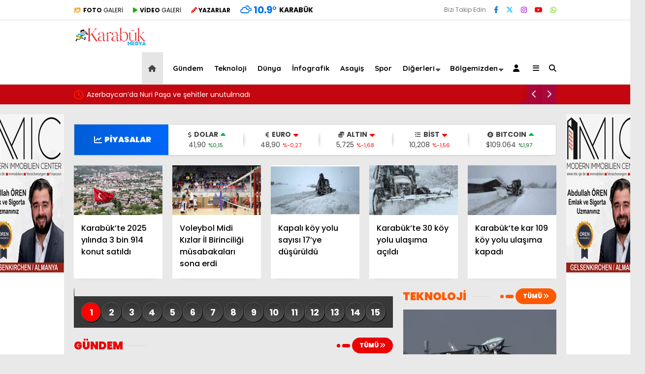

--- FILE ---
content_type: text/html; charset=UTF-8
request_url: https://karabukmedya.com/
body_size: 53553
content:
<!doctype html><html lang="tr"><head><meta charset="UTF-8"><meta name="viewport" content="width=device-width, initial-scale=1"><link rel="profile" href="https://gmpg.org/xfn/11"><meta name='robots' content='index, follow, max-image-preview:large, max-snippet:-1, max-video-preview:-1' /><title>Karabük Medya - Karabük Haber</title><meta name="description" content="Karabük Haber ve Bartın, Zonguldak, Kastamonu, Çankırı, Bolu Haberleri." /><link rel="canonical" href="https://karabukmedya.com/" /><meta property="og:locale" content="tr_TR" /><meta property="og:type" content="website" /><meta property="og:title" content="Ana Sayfa" /><meta property="og:description" content="Karabük Haber ve Bartın, Zonguldak, Kastamonu, Çankırı, Bolu Haberleri." /><meta property="og:url" content="https://karabukmedya.com/" /><meta property="og:site_name" content="Karabük Medya - Karabük Haber" /><meta property="article:publisher" content="https://www.facebook.com/karabukmeyda/" /><meta property="article:modified_time" content="2025-10-24T12:43:02+00:00" /><meta name="twitter:card" content="summary_large_image" /><meta name="twitter:site" content="@KarabukMedya" /> <script type="application/ld+json" class="yoast-schema-graph">{"@context":"https://schema.org","@graph":[{"@type":"WebPage","@id":"https://karabukmedya.com/","url":"https://karabukmedya.com/","name":"Karabük Medya - Karabük Haber","isPartOf":{"@id":"https://karabukmedya.com/#website"},"about":{"@id":"https://karabukmedya.com/#organization"},"datePublished":"2024-05-03T15:55:50+00:00","dateModified":"2025-10-24T12:43:02+00:00","description":"Karabük Haber ve Bartın, Zonguldak, Kastamonu, Çankırı, Bolu Haberleri.","breadcrumb":{"@id":"https://karabukmedya.com/#breadcrumb"},"inLanguage":"tr","potentialAction":[{"@type":"ReadAction","target":["https://karabukmedya.com/"]}]},{"@type":"BreadcrumbList","@id":"https://karabukmedya.com/#breadcrumb","itemListElement":[{"@type":"ListItem","position":1,"name":"Ana Sayfa"}]},{"@type":"WebSite","@id":"https://karabukmedya.com/#website","url":"https://karabukmedya.com/","name":"Karabük Medya - Karabük Haber","description":"","publisher":{"@id":"https://karabukmedya.com/#organization"},"potentialAction":[{"@type":"SearchAction","target":{"@type":"EntryPoint","urlTemplate":"https://karabukmedya.com/?s={search_term_string}"},"query-input":{"@type":"PropertyValueSpecification","valueRequired":true,"valueName":"search_term_string"}}],"inLanguage":"tr"},{"@type":"Organization","@id":"https://karabukmedya.com/#organization","name":"Karabük Medya Haber","url":"https://karabukmedya.com/","logo":{"@type":"ImageObject","inLanguage":"tr","@id":"https://karabukmedya.com/#/schema/logo/image/","url":"https://karabukmedya.com/wp-content/uploads/2025/05/sitelogo-scaled.png","contentUrl":"https://karabukmedya.com/wp-content/uploads/2025/05/sitelogo-scaled.png","width":2560,"height":643,"caption":"Karabük Medya Haber"},"image":{"@id":"https://karabukmedya.com/#/schema/logo/image/"},"sameAs":["https://www.facebook.com/karabukmeyda/","https://x.com/KarabukMedya","https://www.instagram.com/karabukmedyacom/","https://www.youtube.com/@karabukmedya3393"]}]}</script> <link rel='dns-prefetch' href='//www.googletagmanager.com' /><link rel='dns-prefetch' href='//fonts.googleapis.com' /><link rel='preconnect' href='https://fonts.gstatic.com' crossorigin /><link rel="alternate" type="application/rss+xml" title="Karabük Medya - Karabük Haber &raquo; akışı" href="https://karabukmedya.com/feed/" /><link rel="alternate" type="application/rss+xml" title="Karabük Medya - Karabük Haber &raquo; yorum akışı" href="https://karabukmedya.com/comments/feed/" /><link rel="alternate" title="oEmbed (JSON)" type="application/json+oembed" href="https://karabukmedya.com/wp-json/oembed/1.0/embed?url=https%3A%2F%2Fkarabukmedya.com%2F" /><link rel="alternate" title="oEmbed (XML)" type="text/xml+oembed" href="https://karabukmedya.com/wp-json/oembed/1.0/embed?url=https%3A%2F%2Fkarabukmedya.com%2F&#038;format=xml" /><style id='wp-img-auto-sizes-contain-inline-css' type='text/css'>img:is([sizes=auto i],[sizes^="auto," i]){contain-intrinsic-size:3000px 1500px}
/*# sourceURL=wp-img-auto-sizes-contain-inline-css */</style><style id='classic-theme-styles-inline-css' type='text/css'>/*! This file is auto-generated */
.wp-block-button__link{color:#fff;background-color:#32373c;border-radius:9999px;box-shadow:none;text-decoration:none;padding:calc(.667em + 2px) calc(1.333em + 2px);font-size:1.125em}.wp-block-file__button{background:#32373c;color:#fff;text-decoration:none}
/*# sourceURL=/wp-includes/css/classic-themes.min.css */</style><link data-optimized="1" rel='stylesheet' id='esenbik-css' href='https://karabukmedya.com/wp-content/litespeed/css/34a77b9fa718c632af907d0d6c3fa6d0.css?ver=fa6d0' type='text/css' media='all' /><link data-optimized="1" rel='stylesheet' id='responsive-lightbox-swipebox-css' href='https://karabukmedya.com/wp-content/litespeed/css/48cbc520a82a42e296e8d4f6fd740cf1.css?ver=40cf1' type='text/css' media='all' /><link data-optimized="1" rel='stylesheet' id='siteorigin-panels-front-css' href='https://karabukmedya.com/wp-content/litespeed/css/9b1e8e6cb5157b5c92454257d176d386.css?ver=6d386' type='text/css' media='all' /><link data-optimized="1" rel='stylesheet' id='esenhaber-theme-style-css' href='https://karabukmedya.com/wp-content/litespeed/css/9c21093fa407e693652e57783cdd31ac.css?ver=d31ac' type='text/css' media='all' /><style id='esenhaber-theme-style-inline-css' type='text/css'>.esen-container{max-width:1170px}@media screen and (max-width:1550px){.esen-container{max-width:1100px}}@media screen and (max-width:1439px){.esen-container{max-width:1100px}}@media screen and (max-width:1300px){.esen-container{max-width:980px}}.nav-container{background:linear-gradient(211deg, #ffffff 0%, #ffffff 100%);border-bottom:1px solid #d3d3d3}.sideright-content .mobile-right-side-logo{background:linear-gradient(211deg, #ffffff 0%, #ffffff 100%);border-bottom:1px solid #d3d3d3}.main-navigation > .esen-container > .menu-ana-menu-container > ul{height:65px}.main-navigation > .esen-container > .menu-ana-menu-container > ul > li{height:65px}.main-navigation > .esen-container > .menu-ana-menu-container > ul > li > a{height:65px}.header-2-container .header-logo-doviz{height:90px}/* .post-image:not(:has(.LazyYuklendi))::before{background-image:url('https://karabukmedya.com/wp-content/uploads/2024/04/zj6.png')}*/ .sideContent .hava_durumu:after{border-top:85px solid transparent}.main-navigation > .esen-container > .menu-ana-menu-container > ul > li.current-menu-item > a:before{border-color:#cccccc transparent transparent transparent}.namaz-icerik{background-image:url('https://karabukmedya.com/wp-content/themes/esenhaber/img/camii.png');background-position-y:bottom;background-repeat:no-repeat}.logo{height:65px}.main-navigation > .esen-container > .menu-ana-menu-container > ul > li > .esen-megamenu{top:66px}.search-box, .search-detail{height:65px}.main-navigation > .esen-container > .menu-ana-menu-container > ul > li{padding:0px 10px}.mobile-header{border-bottom:0px solid #dddddd}.home-li{background:rgba(0, 0, 0, 0.1);border:none;padding:0px 7px 0px 13px !important;margin-right:10px}.news-progress-container > .news-progress-bar{background-color:#a02121;background-image:linear-gradient(147deg, #a02121 0%, #ff0000 74%)}.top-bar-container{border-bottom:1px solid #dddddd}
/*# sourceURL=esenhaber-theme-style-inline-css */</style><link rel="preload" as="style" href="https://fonts.googleapis.com/css?family=Poppins:100,200,300,400,500,600,700,800,900,100italic,200italic,300italic,400italic,500italic,600italic,700italic,800italic,900italic%7CQuicksand:700&#038;subset=latin-ext,latin&#038;display=swap&#038;ver=1762850460" /><link rel="stylesheet" href="https://fonts.googleapis.com/css?family=Poppins:100,200,300,400,500,600,700,800,900,100italic,200italic,300italic,400italic,500italic,600italic,700italic,800italic,900italic%7CQuicksand:700&#038;subset=latin-ext,latin&#038;display=swap&#038;ver=1762850460" media="print" onload="this.media='all'"><noscript><link rel="stylesheet" href="https://fonts.googleapis.com/css?family=Poppins:100,200,300,400,500,600,700,800,900,100italic,200italic,300italic,400italic,500italic,600italic,700italic,800italic,900italic%7CQuicksand:700&#038;subset=latin-ext,latin&#038;display=swap&#038;ver=1762850460" /></noscript><script type="text/javascript" src="https://karabukmedya.com/wp-content/themes/esenhaber/js/jquery.min.js" id="jquery-js"></script> 
 <script type="text/javascript" src="https://www.googletagmanager.com/gtag/js?id=GT-NFBTNLLP" id="google_gtagjs-js" defer data-deferred="1"></script> <script type="text/javascript" id="google_gtagjs-js-after" src="[data-uri]" defer></script> <link rel="https://api.w.org/" href="https://karabukmedya.com/wp-json/" /><link rel="alternate" title="JSON" type="application/json" href="https://karabukmedya.com/wp-json/wp/v2/pages/55775" /><meta name="generator" content="Site Kit by Google 1.171.0" /><meta name="generator" content="Redux 4.5.7.1" /><style media="all" id="siteorigin-panels-layouts-head">/* Layout 55775 */ #pgc-55775-0-0 , #pgc-55775-1-0 , #pgc-55775-2-0 , #pgc-55775-4-0 , #pgc-55775-5-0 , #pgc-55775-6-0 , #pgc-55775-8-0 , #pgc-55775-9-0 , #pgc-55775-11-0 , #pgc-55775-12-0 , #pgc-55775-14-0 , #pgc-55775-15-0 , #pgc-55775-17-0 { width:100%;width:calc(100% - ( 0 * 20px ) ) } #pgc-55775-3-0 , #pgc-55775-10-0 { width:66.8083%;width:calc(66.8083% - ( 0.33191680434799 * 20px ) ) } #pgc-55775-3-1 , #pgc-55775-10-1 { width:33.1917%;width:calc(33.1917% - ( 0.66808319565201 * 20px ) ) } #pgc-55775-7-0 { width:33.2474%;width:calc(33.2474% - ( 0.66752577319588 * 20px ) ) } #pgc-55775-7-1 { width:66.7526%;width:calc(66.7526% - ( 0.33247422680412 * 20px ) ) } #pgc-55775-13-0 { width:33.2%;width:calc(33.2% - ( 0.668 * 20px ) ) } #pgc-55775-13-1 { width:66.8%;width:calc(66.8% - ( 0.332 * 20px ) ) } #pgc-55775-16-0 { width:66.8285%;width:calc(66.8285% - ( 0.33171542205244 * 20px ) ) } #pgc-55775-16-1 { width:33.1715%;width:calc(33.1715% - ( 0.66828457794756 * 20px ) ) } #pg-55775-0.panel-has-style > .panel-row-style, #pg-55775-0.panel-no-style , #pg-55775-1.panel-has-style > .panel-row-style, #pg-55775-1.panel-no-style , #pg-55775-2.panel-has-style > .panel-row-style, #pg-55775-2.panel-no-style , #pg-55775-3.panel-has-style > .panel-row-style, #pg-55775-3.panel-no-style , #pg-55775-4.panel-has-style > .panel-row-style, #pg-55775-4.panel-no-style , #pg-55775-5.panel-has-style > .panel-row-style, #pg-55775-5.panel-no-style , #pg-55775-6.panel-has-style > .panel-row-style, #pg-55775-6.panel-no-style , #pg-55775-7.panel-has-style > .panel-row-style, #pg-55775-7.panel-no-style , #pg-55775-8.panel-has-style > .panel-row-style, #pg-55775-8.panel-no-style , #pg-55775-9.panel-has-style > .panel-row-style, #pg-55775-9.panel-no-style , #pg-55775-10.panel-has-style > .panel-row-style, #pg-55775-10.panel-no-style , #pg-55775-11.panel-has-style > .panel-row-style, #pg-55775-11.panel-no-style , #pg-55775-12.panel-has-style > .panel-row-style, #pg-55775-12.panel-no-style , #pg-55775-13.panel-has-style > .panel-row-style, #pg-55775-13.panel-no-style , #pg-55775-14.panel-has-style > .panel-row-style, #pg-55775-14.panel-no-style , #pg-55775-15.panel-has-style > .panel-row-style, #pg-55775-15.panel-no-style , #pg-55775-16.panel-has-style > .panel-row-style, #pg-55775-16.panel-no-style , #pg-55775-17.panel-has-style > .panel-row-style, #pg-55775-17.panel-no-style { -webkit-align-items:flex-start;align-items:flex-start } #pgc-55775-3-1 , #pgc-55775-7-1 , #pgc-55775-10-1 , #pgc-55775-13-0 , #pgc-55775-14-0 { align-self:auto } #pg-55775-5 { background-color:#282828 } #pg-55775-9 , #pg-55775-12 { background:linear-gradient(180deg,#ffffff 0%, #ff0c9e21 100%) } #pg-55775-11 { background-color:#191919 } #pg-55775-14 { background:linear-gradient(127deg, rgb(135 0 52) 0%, rgb(65 10 39) 50%, rgb(54 60 74) 50%, rgb(21 29 47) 100%) } #pg-55775-15 { background-color:rgba(188,106,24,0.19);background-image:url(https://karabukmedya.com/wp-content/uploads/2024/05/pattern_06-4.png);background-repeat:repeat } #pg-55775-17 { background-color:#ffffff } @media (max-width:780px){ #pg-55775-0.panel-no-style, #pg-55775-0.panel-has-style > .panel-row-style, #pg-55775-0 , #pg-55775-1.panel-no-style, #pg-55775-1.panel-has-style > .panel-row-style, #pg-55775-1 , #pg-55775-2.panel-no-style, #pg-55775-2.panel-has-style > .panel-row-style, #pg-55775-2 , #pg-55775-3.panel-no-style, #pg-55775-3.panel-has-style > .panel-row-style, #pg-55775-3 , #pg-55775-4.panel-no-style, #pg-55775-4.panel-has-style > .panel-row-style, #pg-55775-4 , #pg-55775-5.panel-no-style, #pg-55775-5.panel-has-style > .panel-row-style, #pg-55775-5 , #pg-55775-6.panel-no-style, #pg-55775-6.panel-has-style > .panel-row-style, #pg-55775-6 , #pg-55775-7.panel-no-style, #pg-55775-7.panel-has-style > .panel-row-style, #pg-55775-7 , #pg-55775-8.panel-no-style, #pg-55775-8.panel-has-style > .panel-row-style, #pg-55775-8 , #pg-55775-9.panel-no-style, #pg-55775-9.panel-has-style > .panel-row-style, #pg-55775-9 , #pg-55775-10.panel-no-style, #pg-55775-10.panel-has-style > .panel-row-style, #pg-55775-10 , #pg-55775-11.panel-no-style, #pg-55775-11.panel-has-style > .panel-row-style, #pg-55775-11 , #pg-55775-12.panel-no-style, #pg-55775-12.panel-has-style > .panel-row-style, #pg-55775-12 , #pg-55775-13.panel-no-style, #pg-55775-13.panel-has-style > .panel-row-style, #pg-55775-13 , #pg-55775-14.panel-no-style, #pg-55775-14.panel-has-style > .panel-row-style, #pg-55775-14 , #pg-55775-15.panel-no-style, #pg-55775-15.panel-has-style > .panel-row-style, #pg-55775-15 , #pg-55775-16.panel-no-style, #pg-55775-16.panel-has-style > .panel-row-style, #pg-55775-16 , #pg-55775-17.panel-no-style, #pg-55775-17.panel-has-style > .panel-row-style, #pg-55775-17 { -webkit-flex-direction:column;-ms-flex-direction:column;flex-direction:column } #pg-55775-0 > .panel-grid-cell , #pg-55775-0 > .panel-row-style > .panel-grid-cell , #pg-55775-1 > .panel-grid-cell , #pg-55775-1 > .panel-row-style > .panel-grid-cell , #pg-55775-2 > .panel-grid-cell , #pg-55775-2 > .panel-row-style > .panel-grid-cell , #pg-55775-3 > .panel-grid-cell , #pg-55775-3 > .panel-row-style > .panel-grid-cell , #pg-55775-4 > .panel-grid-cell , #pg-55775-4 > .panel-row-style > .panel-grid-cell , #pg-55775-5 > .panel-grid-cell , #pg-55775-5 > .panel-row-style > .panel-grid-cell , #pg-55775-6 > .panel-grid-cell , #pg-55775-6 > .panel-row-style > .panel-grid-cell , #pg-55775-7 > .panel-grid-cell , #pg-55775-7 > .panel-row-style > .panel-grid-cell , #pg-55775-8 > .panel-grid-cell , #pg-55775-8 > .panel-row-style > .panel-grid-cell , #pg-55775-9 > .panel-grid-cell , #pg-55775-9 > .panel-row-style > .panel-grid-cell , #pg-55775-10 > .panel-grid-cell , #pg-55775-10 > .panel-row-style > .panel-grid-cell , #pg-55775-11 > .panel-grid-cell , #pg-55775-11 > .panel-row-style > .panel-grid-cell , #pg-55775-12 > .panel-grid-cell , #pg-55775-12 > .panel-row-style > .panel-grid-cell , #pg-55775-13 > .panel-grid-cell , #pg-55775-13 > .panel-row-style > .panel-grid-cell , #pg-55775-14 > .panel-grid-cell , #pg-55775-14 > .panel-row-style > .panel-grid-cell , #pg-55775-15 > .panel-grid-cell , #pg-55775-15 > .panel-row-style > .panel-grid-cell , #pg-55775-16 > .panel-grid-cell , #pg-55775-16 > .panel-row-style > .panel-grid-cell , #pg-55775-17 > .panel-grid-cell , #pg-55775-17 > .panel-row-style > .panel-grid-cell { width:100%;margin-right:0 } #pgc-55775-3-0 , #pgc-55775-7-0 , #pgc-55775-10-0 , #pgc-55775-13-0 , #pgc-55775-16-0 { margin-bottom:20px } #pl-55775 .panel-grid-cell { padding:0 } #pl-55775 .panel-grid .panel-grid-cell-empty { display:none } #pl-55775 .panel-grid .panel-grid-cell-mobile-last { margin-bottom:0px } #pg-55775-0> .panel-row-style , #panel-55775-3-0-0> .panel-widget-style , #panel-55775-3-1-1> .panel-widget-style , #panel-55775-13-1-1> .panel-widget-style { margin:0 -10px } #pg-55775-14> .panel-row-style { padding:10px 0px 40px 0px !important }  }</style><link rel="icon" href="https://karabukmedya.com/wp-content/uploads/2023/04/cropped-SITE-SOSYAL-MEDYA-LOGO-PNG-32x32.png" sizes="32x32" /><link rel="icon" href="https://karabukmedya.com/wp-content/uploads/2023/04/cropped-SITE-SOSYAL-MEDYA-LOGO-PNG-192x192.png" sizes="192x192" /><link rel="apple-touch-icon" href="https://karabukmedya.com/wp-content/uploads/2023/04/cropped-SITE-SOSYAL-MEDYA-LOGO-PNG-180x180.png" /><meta name="msapplication-TileImage" content="https://karabukmedya.com/wp-content/uploads/2023/04/cropped-SITE-SOSYAL-MEDYA-LOGO-PNG-270x270.png" /><style type="text/css" id="wp-custom-css">.widget_manset-1-posts-list-widget img{
	height:auto !important;
}

.widget_manset-1-posts-list-widget .manset-img img{
	height:-webkit-fill-available !important;
}</style><style id="EsenHaber-dynamic-css" title="dynamic-css" class="redux-options-output">body{font-family:Poppins,Arial, Helvetica, sans-serif;font-weight:normal;font-style:normal;}.main-navigation > .esen-container > .menu-ana-menu-container > ul > li{font-family:Quicksand,Arial, Helvetica, sans-serif;line-height:70px;font-weight:700;font-style:normal;font-size:15px;}.main-navigation > .esen-container > .menu-ana-menu-container li > a, .esen-drawer-menu, .search-button-nav, .nav-user > a{color:#000000;}.main-navigation > .esen-container > .menu-ana-menu-container li:hover > a, .esen-drawer-menu:hover, .search-button-nav:hover{color:rgba(74,73,73,0.89);}.main-navigation > .esen-container > .menu-ana-menu-container > ul > li > ul, .main-navigation > .esen-container > .menu-ana-menu-container > ul > li > ul > li > ul, .main-navigation > .esen-container > .menu-ana-menu-container > ul > li > ul > li > ul > li > ul{background:#ffffff;}.main-navigation > .esen-container > .menu-ana-menu-container > ul > li > ul > li a, .main-navigation > .esen-container > .menu-ana-menu-container > ul > li ul li:before{color:#000000;}.main-navigation > .esen-container > .menu-ana-menu-container li > ul > li:hover > a{color:rgba(126,126,126,0.73);}.home-li{background:rgba(0,0,0,0.1);}#top-menu > .home-li > a{color:#444444;}.top-bar-container, .sideContent .top-elements ul{background:#ffffff;}.top-elements li a{color:#000000;}.top-elements li.photo-gallery a > i{color:#ffa221;}.top-elements li.video-gallery a > i{color:#0cb500;}.top-elements li.yazarlar-button a > i{color:#f70000;}.b_ikon{color:#0072e5;}.bugun_temp{color:#0072e5;}.weather-city{color:#000000;}.desk-sosyal-medya > li:first-child{color:#757575;}.desk-sosyal-medya > li a.facebookd{color:#0072e5;}.desk-sosyal-medya > li a.twitterd{color:#00bdf7;}.desk-sosyal-medya > li a.instagramd{color:#9e00ce;}.desk-sosyal-medya > li a.youtubed{color:#ff0000;}.desk-sosyal-medya > li a.tiktok{color:#000000;}.desk-sosyal-medya > li a.pinterestd{color:#d1d1d1;}.desk-sosyal-medya > li a.dribbbled{color:#aaaaaa;}.desk-sosyal-medya > li a.linkedind{color:#7f7f7f;}.desk-sosyal-medya > li a.whatsappd{color:#59d600;}.desk-sosyal-medya > li a.telegramd{color:#0088cc;}.sd-red-bg, .son-dakika-arama, .son-dakika-arama > .esen-container > .son-dakika{background:#c3060f;}.son-dakika-arama > .esen-container > .son-dakika > .sd-list a{color:#ffffff;}.son-dakika-arama{background:#ffffff;}.top-header-menu > .piyasa > li > span{color:#005ae8;}.top-header-menu > .piyasa > li > span.guncel{color:#000000;}.mobile-header{background:#ffffff;}.mobil-menu-bar > div, .menu-button_sol{color:#dd3333;}.mobile-right-drawer-menu{color:#000000;}.sideContent .hava_durumu{background:transparent;}.sideContent .b_ikon{color:#1cbddd;}.sideContent .bugun_temp{color:#1e93db;}.sideContent .weather-city{color:#000000;}</style> <script src="https://www.googletagmanager.com/gtag/js?id=G-232HXE3Z8F" defer data-deferred="1"></script> <script src="[data-uri]" defer></script> <meta name= "yandex-verification" content="f353b5fcb9093adb"/><style>body{
   -webkit-touch-callout: none;
    -webkit-user-select: none;
    -khtml-user-select: none;
    -moz-user-select: none;
    -ms-user-select: none;
    user-select: none;  
}</style><style id='global-styles-inline-css' type='text/css'>:root{--wp--preset--aspect-ratio--square: 1;--wp--preset--aspect-ratio--4-3: 4/3;--wp--preset--aspect-ratio--3-4: 3/4;--wp--preset--aspect-ratio--3-2: 3/2;--wp--preset--aspect-ratio--2-3: 2/3;--wp--preset--aspect-ratio--16-9: 16/9;--wp--preset--aspect-ratio--9-16: 9/16;--wp--preset--color--black: #000000;--wp--preset--color--cyan-bluish-gray: #abb8c3;--wp--preset--color--white: #ffffff;--wp--preset--color--pale-pink: #f78da7;--wp--preset--color--vivid-red: #cf2e2e;--wp--preset--color--luminous-vivid-orange: #ff6900;--wp--preset--color--luminous-vivid-amber: #fcb900;--wp--preset--color--light-green-cyan: #7bdcb5;--wp--preset--color--vivid-green-cyan: #00d084;--wp--preset--color--pale-cyan-blue: #8ed1fc;--wp--preset--color--vivid-cyan-blue: #0693e3;--wp--preset--color--vivid-purple: #9b51e0;--wp--preset--gradient--vivid-cyan-blue-to-vivid-purple: linear-gradient(135deg,rgb(6,147,227) 0%,rgb(155,81,224) 100%);--wp--preset--gradient--light-green-cyan-to-vivid-green-cyan: linear-gradient(135deg,rgb(122,220,180) 0%,rgb(0,208,130) 100%);--wp--preset--gradient--luminous-vivid-amber-to-luminous-vivid-orange: linear-gradient(135deg,rgb(252,185,0) 0%,rgb(255,105,0) 100%);--wp--preset--gradient--luminous-vivid-orange-to-vivid-red: linear-gradient(135deg,rgb(255,105,0) 0%,rgb(207,46,46) 100%);--wp--preset--gradient--very-light-gray-to-cyan-bluish-gray: linear-gradient(135deg,rgb(238,238,238) 0%,rgb(169,184,195) 100%);--wp--preset--gradient--cool-to-warm-spectrum: linear-gradient(135deg,rgb(74,234,220) 0%,rgb(151,120,209) 20%,rgb(207,42,186) 40%,rgb(238,44,130) 60%,rgb(251,105,98) 80%,rgb(254,248,76) 100%);--wp--preset--gradient--blush-light-purple: linear-gradient(135deg,rgb(255,206,236) 0%,rgb(152,150,240) 100%);--wp--preset--gradient--blush-bordeaux: linear-gradient(135deg,rgb(254,205,165) 0%,rgb(254,45,45) 50%,rgb(107,0,62) 100%);--wp--preset--gradient--luminous-dusk: linear-gradient(135deg,rgb(255,203,112) 0%,rgb(199,81,192) 50%,rgb(65,88,208) 100%);--wp--preset--gradient--pale-ocean: linear-gradient(135deg,rgb(255,245,203) 0%,rgb(182,227,212) 50%,rgb(51,167,181) 100%);--wp--preset--gradient--electric-grass: linear-gradient(135deg,rgb(202,248,128) 0%,rgb(113,206,126) 100%);--wp--preset--gradient--midnight: linear-gradient(135deg,rgb(2,3,129) 0%,rgb(40,116,252) 100%);--wp--preset--font-size--small: 13px;--wp--preset--font-size--medium: 20px;--wp--preset--font-size--large: 36px;--wp--preset--font-size--x-large: 42px;--wp--preset--spacing--20: 0.44rem;--wp--preset--spacing--30: 0.67rem;--wp--preset--spacing--40: 1rem;--wp--preset--spacing--50: 1.5rem;--wp--preset--spacing--60: 2.25rem;--wp--preset--spacing--70: 3.38rem;--wp--preset--spacing--80: 5.06rem;--wp--preset--shadow--natural: 6px 6px 9px rgba(0, 0, 0, 0.2);--wp--preset--shadow--deep: 12px 12px 50px rgba(0, 0, 0, 0.4);--wp--preset--shadow--sharp: 6px 6px 0px rgba(0, 0, 0, 0.2);--wp--preset--shadow--outlined: 6px 6px 0px -3px rgb(255, 255, 255), 6px 6px rgb(0, 0, 0);--wp--preset--shadow--crisp: 6px 6px 0px rgb(0, 0, 0);}:where(.is-layout-flex){gap: 0.5em;}:where(.is-layout-grid){gap: 0.5em;}body .is-layout-flex{display: flex;}.is-layout-flex{flex-wrap: wrap;align-items: center;}.is-layout-flex > :is(*, div){margin: 0;}body .is-layout-grid{display: grid;}.is-layout-grid > :is(*, div){margin: 0;}:where(.wp-block-columns.is-layout-flex){gap: 2em;}:where(.wp-block-columns.is-layout-grid){gap: 2em;}:where(.wp-block-post-template.is-layout-flex){gap: 1.25em;}:where(.wp-block-post-template.is-layout-grid){gap: 1.25em;}.has-black-color{color: var(--wp--preset--color--black) !important;}.has-cyan-bluish-gray-color{color: var(--wp--preset--color--cyan-bluish-gray) !important;}.has-white-color{color: var(--wp--preset--color--white) !important;}.has-pale-pink-color{color: var(--wp--preset--color--pale-pink) !important;}.has-vivid-red-color{color: var(--wp--preset--color--vivid-red) !important;}.has-luminous-vivid-orange-color{color: var(--wp--preset--color--luminous-vivid-orange) !important;}.has-luminous-vivid-amber-color{color: var(--wp--preset--color--luminous-vivid-amber) !important;}.has-light-green-cyan-color{color: var(--wp--preset--color--light-green-cyan) !important;}.has-vivid-green-cyan-color{color: var(--wp--preset--color--vivid-green-cyan) !important;}.has-pale-cyan-blue-color{color: var(--wp--preset--color--pale-cyan-blue) !important;}.has-vivid-cyan-blue-color{color: var(--wp--preset--color--vivid-cyan-blue) !important;}.has-vivid-purple-color{color: var(--wp--preset--color--vivid-purple) !important;}.has-black-background-color{background-color: var(--wp--preset--color--black) !important;}.has-cyan-bluish-gray-background-color{background-color: var(--wp--preset--color--cyan-bluish-gray) !important;}.has-white-background-color{background-color: var(--wp--preset--color--white) !important;}.has-pale-pink-background-color{background-color: var(--wp--preset--color--pale-pink) !important;}.has-vivid-red-background-color{background-color: var(--wp--preset--color--vivid-red) !important;}.has-luminous-vivid-orange-background-color{background-color: var(--wp--preset--color--luminous-vivid-orange) !important;}.has-luminous-vivid-amber-background-color{background-color: var(--wp--preset--color--luminous-vivid-amber) !important;}.has-light-green-cyan-background-color{background-color: var(--wp--preset--color--light-green-cyan) !important;}.has-vivid-green-cyan-background-color{background-color: var(--wp--preset--color--vivid-green-cyan) !important;}.has-pale-cyan-blue-background-color{background-color: var(--wp--preset--color--pale-cyan-blue) !important;}.has-vivid-cyan-blue-background-color{background-color: var(--wp--preset--color--vivid-cyan-blue) !important;}.has-vivid-purple-background-color{background-color: var(--wp--preset--color--vivid-purple) !important;}.has-black-border-color{border-color: var(--wp--preset--color--black) !important;}.has-cyan-bluish-gray-border-color{border-color: var(--wp--preset--color--cyan-bluish-gray) !important;}.has-white-border-color{border-color: var(--wp--preset--color--white) !important;}.has-pale-pink-border-color{border-color: var(--wp--preset--color--pale-pink) !important;}.has-vivid-red-border-color{border-color: var(--wp--preset--color--vivid-red) !important;}.has-luminous-vivid-orange-border-color{border-color: var(--wp--preset--color--luminous-vivid-orange) !important;}.has-luminous-vivid-amber-border-color{border-color: var(--wp--preset--color--luminous-vivid-amber) !important;}.has-light-green-cyan-border-color{border-color: var(--wp--preset--color--light-green-cyan) !important;}.has-vivid-green-cyan-border-color{border-color: var(--wp--preset--color--vivid-green-cyan) !important;}.has-pale-cyan-blue-border-color{border-color: var(--wp--preset--color--pale-cyan-blue) !important;}.has-vivid-cyan-blue-border-color{border-color: var(--wp--preset--color--vivid-cyan-blue) !important;}.has-vivid-purple-border-color{border-color: var(--wp--preset--color--vivid-purple) !important;}.has-vivid-cyan-blue-to-vivid-purple-gradient-background{background: var(--wp--preset--gradient--vivid-cyan-blue-to-vivid-purple) !important;}.has-light-green-cyan-to-vivid-green-cyan-gradient-background{background: var(--wp--preset--gradient--light-green-cyan-to-vivid-green-cyan) !important;}.has-luminous-vivid-amber-to-luminous-vivid-orange-gradient-background{background: var(--wp--preset--gradient--luminous-vivid-amber-to-luminous-vivid-orange) !important;}.has-luminous-vivid-orange-to-vivid-red-gradient-background{background: var(--wp--preset--gradient--luminous-vivid-orange-to-vivid-red) !important;}.has-very-light-gray-to-cyan-bluish-gray-gradient-background{background: var(--wp--preset--gradient--very-light-gray-to-cyan-bluish-gray) !important;}.has-cool-to-warm-spectrum-gradient-background{background: var(--wp--preset--gradient--cool-to-warm-spectrum) !important;}.has-blush-light-purple-gradient-background{background: var(--wp--preset--gradient--blush-light-purple) !important;}.has-blush-bordeaux-gradient-background{background: var(--wp--preset--gradient--blush-bordeaux) !important;}.has-luminous-dusk-gradient-background{background: var(--wp--preset--gradient--luminous-dusk) !important;}.has-pale-ocean-gradient-background{background: var(--wp--preset--gradient--pale-ocean) !important;}.has-electric-grass-gradient-background{background: var(--wp--preset--gradient--electric-grass) !important;}.has-midnight-gradient-background{background: var(--wp--preset--gradient--midnight) !important;}.has-small-font-size{font-size: var(--wp--preset--font-size--small) !important;}.has-medium-font-size{font-size: var(--wp--preset--font-size--medium) !important;}.has-large-font-size{font-size: var(--wp--preset--font-size--large) !important;}.has-x-large-font-size{font-size: var(--wp--preset--font-size--x-large) !important;}
/*# sourceURL=global-styles-inline-css */</style></head><body data-rsssl=1 class="home wp-singular page-template page-template-template-parts page-template-content-front-page page-template-template-partscontent-front-page-php page page-id-55775 wp-theme-esenhaber siteorigin-panels siteorigin-panels-before-js siteorigin-panels-home"><div id="backdropped" class="side-backdropped"></div><div id="sideright" class="esn-sideright"><div class="sideright-content"><div class="mobile-right-side-logo">
<a href="https://karabukmedya.com" class="kendi"><img src="https://karabukmedya.com/wp-content/uploads/2024/04/zj6.png" alt="Karabük Medya &#8211; Karabük Haber" width="200" height="50" /></a></div>
<a href="https://karabukmedya.com" class="side-links kendi d-md-none"><i class="fa fa-home"></i> Ana Sayfa</a>
<a href="#" class="search-button-nav side-links mobile-display"><i class="fa fa-search"></i> Arama</a>
<a href="https://karabukmedya.com/category/foto-galeri/" class="side-links d-md-none"><i class="fas fa-images"></i> Galeri</a>
<a href="https://karabukmedya.com/category/video-galeri/" class="side-links d-md-none"><i class="fas fa-play"></i> Video</a>
<a href="https://karabukmedya.com/yazarlar/" class="side-links d-md-none"><i class="fa fa-pen"></i> Yazarlar</a><div class="side-kategoriler"><i class="fa fa-user"></i> Üyelik</div>
<a href="https://karabukmedya.com/uye-giris/" class="kendi pt-0 side-links "><i class="fa fa-user"></i> Üye Girişi</a><div class="side-kategoriler"><i class="fa fa-list"></i> Yayın/Gazete</div>
<a href="https://karabukmedya.com/yayinlar/" class="side-links pt-0 kendi"><i class="fa-solid fa-newspaper"></i> Yayınlar</a><div class="side-kategoriler d-md-none"><i class="fa fa-list"></i> Kategoriler</div><ul id="primary-nav-sidebar" class="primary-nav-sidebar d-md-none"><li id="menu-item-116" class="menu-item menu-item-type-taxonomy menu-item-object-category menu-item-116"><a href="https://karabukmedya.com/category/gundem/" class="kendi">Gündem</a></li><li id="menu-item-6897" class="menu-item menu-item-type-taxonomy menu-item-object-category menu-item-6897"><a href="https://karabukmedya.com/category/ic-sayfa/teknoloji/" class="kendi">Teknoloji</a></li><li id="menu-item-42923" class="menu-item menu-item-type-taxonomy menu-item-object-category menu-item-42923"><a href="https://karabukmedya.com/category/dunya/" class="kendi">Dünya</a></li><li id="menu-item-43068" class="menu-item menu-item-type-taxonomy menu-item-object-category menu-item-43068"><a href="https://karabukmedya.com/category/infografik/" class="kendi">İnfografik</a></li><li id="menu-item-43342" class="menu-item menu-item-type-taxonomy menu-item-object-category menu-item-43342"><a href="https://karabukmedya.com/category/asayis/" class="kendi">Asayiş</a></li><li id="menu-item-6890" class="menu-item menu-item-type-taxonomy menu-item-object-category menu-item-6890"><a href="https://karabukmedya.com/category/spor/" class="kendi">Spor</a></li><li id="menu-item-6126" class="menu-item menu-item-type-taxonomy menu-item-object-category menu-item-6126"><a href="https://karabukmedya.com/category/arka-sayfa/" class="kendi">Diğerleri</a></li><li id="menu-item-6891" class="menu-item menu-item-type-taxonomy menu-item-object-category menu-item-6891"><a href="https://karabukmedya.com/category/bolgemizden/" class="kendi">Bölgemizden</a></li></ul><div class="side-kategoriler"><i class="fa fa-list"></i> Servisler</div>
<a href="https://karabukmedya.com/nobetci-eczaneler/" class="side-links kendi pt-0"><img src="[data-uri]" alt="Nöbetçi Eczaneler Sayfası" class="eczane-icon-ne" width="16" height="16"> Nöbetçi Eczaneler</a>
<a href="https://karabukmedya.com/hava-durumu/" class="side-links side-hava kendi"><i class="fa-solid fa-temperature-half"></i> Hava Durumu</a>
<a href="https://karabukmedya.com/namaz-vakitleri/" class="side-links side-namaz kendi"><i class="fa-solid fa-mosque"></i> Namaz Vakitleri</a>
<a href="" class="side-links side-gazete kendi"><i class="fa-solid fa-newspaper"></i> Gazeteler</a><a href="https://karabukmedya.com/puan-durumlari/" class="side-links side-puan kendi"><i class="fa-solid fa-futbol"></i> Puan Durumu</a><div class="side-kategoriler"><i class="fab fa-whatsapp"></i> WhatsApp</div><div style="margin-bottom:15px"><div class="whatsapp-ihbar">
<a href="https://web.whatsapp.com/send?phone=905334142469&text=Merhaba+%C4%B0hbar+Hatt%C4%B1n%C4%B1za+bir+%C5%9Fey+g%C3%B6ndermek+istiyorum..+">
<i class="fab fa-whatsapp" style="transform: rotate(270deg);"></i>
<span style="text-align: center;">WhatsApp İhbar Hattı</span>
<i class="fab fa-whatsapp"></i>
</a></div></div><div class="side-kategoriler"><i class="fa fa-share"></i> Sosyal Medya</div><ul class="side-right-social"><li class="facebook social"><a href=" https://www.facebook.com/karabukmeyda" title="Facebook hesabımız" class="facebookd" target="_blank" rel="noopener"><i class="fab fa-facebook-f"></i> Facebook</a></li><li class="twitter social"><a href="https://twitter.com/karabukmedya" title="X (Twitter) hesabımız" class="twitterd" target="_blank" rel="noopener"><i class="fab fa-x-twitter"></i></a></li><li class="instagram social"><a href="https://www.instagram.com/karabukmedyacom/" title="Instagram hesabımız" class="instagramd" target="_blank" rel="noopener"><i class="fab fa-instagram"></i> Instagram</a></li><li class="youtube social"><a href="https://www.youtube.com/@karabukmedya3393" title="Youtube hesabımız" class="youtubed" target="_blank" rel="noopener"><i class="fab fa-youtube"></i> Youtube</a></li></ul><div class="side-kategoriler"><i class="fa fa-download"></i> Uygulamamızı İndir</div><ul class="side-app-icons"><li><a href="#"><img data-src="https://karabukmedya.com/wp-content/themes/esenhaber/img/gplay.png"  alt="Google Play Uygulamamız" class="lazyload" width="134" height="40"></a></li><li><a href="#"><img data-src="https://karabukmedya.com/wp-content/themes/esenhaber/img/appst.svg" alt="AppStore Play Uygulamamız" class="lazyload" width="151" height="40"></a></li><li><a href="#"><img data-src="https://karabukmedya.com/wp-content/themes/esenhaber/img/appg.png" alt="AppGallery Uygulamamız" class="lazyload" width="134" height="40"></a></li></ul></div></div><style>.mobile-side-logo {
	background: linear-gradient(211deg,  #ffffff 0%, #ffffff 100%);	}
	.mobile-side-logo:after {
	border-top: 11px solid #ffffff;
	}</style><div id="backdrop"></div><div id="sidenav" class="sn-sidenav"><div class="sideContent"><div class="mobile-side-logo">
<a itemprop="url" href="https://karabukmedya.com"><img src="https://karabukmedya.com/wp-content/uploads/2024/04/zj6.png" alt="Karabük Medya &#8211; Karabük Haber" width="200" height="50"/></a><div class="hava_durumu"><div class="havaD"><div class="havaKap"><div class="baslik"></div><ul class="havaDurumu"><li class="bugun">
<span class="bugun_text"></span>
<span class="b_ikon">
<i class="wi wi-cloudy"></i>				</span>
<span class="bugun_temp">8.2<font style="font-weight:400;">°</font></span><div class="weather-city">Karabük</div></li></ul></div></div><div class="esen-weather"><div class="weather-city-search">
<input type="text" name="" value="" placeholder="Şehir Ara">
<i class="fa fa-search"></i></div><ul><li data-value="İstanbul" >İstanbul</li><li data-value="Ankara" >Ankara</li><li data-value="İzmir" >İzmir</li><li data-value="Adana" >Adana</li><li data-value="Adiyaman" >Adıyaman</li><li data-value="Afyon" >Afyon</li><li data-value="Ağrı" >Ağrı</li><li data-value="Aksaray" >Aksaray</li><li data-value="Amasya" >Amasya</li><li data-value="Antalya" >Antalya</li><li data-value="Ardahan" >Ardahan</li><li data-value="Artvin" >Artvin</li><li data-value="Aydın" >Aydın</li><li data-value="Balikesir" >Balıkesir</li><li data-value="Bartın" >Bartın</li><li data-value="Batman" >Batman</li><li data-value="Bayburt" >Bayburt</li><li data-value="Bilecik" >Bilecik</li><li data-value="Bingöl" >Bingöl</li><li data-value="Bitlis" >Bitlis</li><li data-value="Bolu" >Bolu</li><li data-value="Burdur" >Burdur</li><li data-value="Bursa" >Bursa</li><li data-value="Canakkale" >Çanakkale</li><li data-value="Çankırı" >Çankırı</li><li data-value="Corum" >Çorum</li><li data-value="Denizli" >Denizli</li><li data-value="Diyarbakır" >Diyarbakır</li><li data-value="Duzce" >Düzce</li><li data-value="Edirne" >Edirne</li><li data-value="Elazığ" >Elazığ</li><li data-value="Erzincan" >Erzincan</li><li data-value="Erzurum" >Erzurum</li><li data-value="Eskişehir" >Eskişehir</li><li data-value="Gaziantep" >Gaziantep</li><li data-value="Giresun" >Giresun</li><li data-value="Gumüşhane" >Gümüşhane</li><li data-value="Hakkari" >Hakkari</li><li data-value="Hatay" >Hatay</li><li data-value="Mersin" >Mersin</li><li data-value="Igdır" >Iğdır</li><li data-value="Isparta" >Isparta</li><li data-value="Kahramanmaraş" >Kahramanmaraş</li><li data-value="Karabuk" selected>Karabük</li><li data-value="Karaman" >Karaman</li><li data-value="Kars" >Kars</li><li data-value="Kastamonu" >Kastamonu</li><li data-value="Kayseri" >Kayseri</li><li data-value="Kırıkkale" >Kırıkkale</li><li data-value="Kırklareli" >Kırklareli</li><li data-value="Kırşehir" >Kırşehir</li><li data-value="Kilis" >Kilis</li><li data-value="Kocaeli" >Kocaeli</li><li data-value="Konya" >Konya</li><li data-value="Kutahya" >Kütahya</li><li data-value="Malatya" >Malatya</li><li data-value="Manisa" >Manisa</li><li data-value="Mardin" >Mardin</li><li data-value="Muğla" >Muğla</li><li data-value="Muş" >Muş</li><li data-value="Nevsehir" >Nevşehir</li><li data-value="Nigde" >Niğde</li><li data-value="Ordu" >Ordu</li><li data-value="Osmaniye" >Osmaniye</li><li data-value="Rize" >Rize</li><li data-value="Sakarya" >Sakarya</li><li data-value="Samsun" >Samsun</li><li data-value="Siirt" >Siirt</li><li data-value="Sinop" >Sinop</li><li data-value="Sivas" >Sivas</li><li data-value="Şanlıurfa" >Şanlıurfa</li><li data-value="Şırnak" >Şırnak</li><li data-value="Tekirdag" >Tekirdağ</li><li data-value="Tokat" >Tokat</li><li data-value="Trabzon" >Trabzon</li><li data-value="Tunceli" >Tunceli</li><li data-value="Uşak" >Uşak</li><li data-value="Van" >Van</li><li data-value="Yalova" >Yalova</li><li data-value="Yozgat" >Yozgat</li><li data-value="Zonguldak" >Zonguldak</li></ul></div></div></div><div class="top-elements"><ul><li class="photo-gallery"><a href="https://karabukmedya.com/category/foto-galeri/"><i class="fas fa-images"></i> <strong>GALERİ</strong> </a></li><li class="video-gallery"><a href="https://karabukmedya.com/category/video-galeri/"><i class="fas fa-play"></i> <strong>VİDEO</strong> </a></li><li class="yazarlar-button"><a href="https://karabukmedya.com/yazarlar/"><i class="fa fa-pencil-alt"></i> <strong>YAZARLAR</strong> </a></li></ul></div><nav class="primary-nav-sidebar-wrapper"><ul id="primary-nav-sidebar" class="primary-nav-sidebar"><li class="menu-item menu-item-type-taxonomy menu-item-object-category menu-item-116"><a href="https://karabukmedya.com/category/gundem/" class="kendi">Gündem<i class="fas fa-caret-down m-menu-arrow"></i></a></li><li class="menu-item menu-item-type-taxonomy menu-item-object-category menu-item-6897"><a href="https://karabukmedya.com/category/ic-sayfa/teknoloji/" class="kendi">Teknoloji<i class="fas fa-caret-down m-menu-arrow"></i></a></li><li class="menu-item menu-item-type-taxonomy menu-item-object-category menu-item-42923"><a href="https://karabukmedya.com/category/dunya/" class="kendi">Dünya<i class="fas fa-caret-down m-menu-arrow"></i></a></li><li class="menu-item menu-item-type-taxonomy menu-item-object-category menu-item-43068"><a href="https://karabukmedya.com/category/infografik/" class="kendi">İnfografik<i class="fas fa-caret-down m-menu-arrow"></i></a></li><li class="menu-item menu-item-type-taxonomy menu-item-object-category menu-item-43342"><a href="https://karabukmedya.com/category/asayis/" class="kendi">Asayiş<i class="fas fa-caret-down m-menu-arrow"></i></a></li><li class="menu-item menu-item-type-taxonomy menu-item-object-category menu-item-6890"><a href="https://karabukmedya.com/category/spor/" class="kendi">Spor<i class="fas fa-caret-down m-menu-arrow"></i></a></li><li class="menu-item menu-item-type-taxonomy menu-item-object-category menu-item-has-children menu-item-6126"><a href="https://karabukmedya.com/category/arka-sayfa/" class="kendi">Diğerleri<i class="fas fa-caret-down m-menu-arrow"></i></a><ul class="sub-menu"><li id="menu-item-43368" class="menu-item menu-item-type-taxonomy menu-item-object-category menu-item-43368"><a href="https://karabukmedya.com/category/politika/" class="kendi">Politika<i class="fas fa-caret-down m-menu-arrow"></i></a></li><li id="menu-item-58634" class="menu-item menu-item-type-taxonomy menu-item-object-category menu-item-58634"><a href="https://karabukmedya.com/category/cevre/" class="kendi">Çevre<i class="fas fa-caret-down m-menu-arrow"></i></a></li><li id="menu-item-6899" class="menu-item menu-item-type-taxonomy menu-item-object-category menu-item-6899"><a href="https://karabukmedya.com/category/ic-sayfa/egitim/" class="kendi">Eğitim<i class="fas fa-caret-down m-menu-arrow"></i></a></li><li id="menu-item-6888" class="menu-item menu-item-type-taxonomy menu-item-object-category menu-item-6888"><a href="https://karabukmedya.com/category/yasam/" class="kendi">Yaşam<i class="fas fa-caret-down m-menu-arrow"></i></a></li><li id="menu-item-43288" class="menu-item menu-item-type-taxonomy menu-item-object-category menu-item-43288"><a href="https://karabukmedya.com/category/saglik/" class="kendi">Sağlık<i class="fas fa-caret-down m-menu-arrow"></i></a></li><li id="menu-item-43127" class="menu-item menu-item-type-taxonomy menu-item-object-category menu-item-43127"><a href="https://karabukmedya.com/category/vizyondakiler/" class="kendi">Vizyondakiler<i class="fas fa-caret-down m-menu-arrow"></i></a></li><li id="menu-item-44222" class="menu-item menu-item-type-taxonomy menu-item-object-category menu-item-44222"><a href="https://karabukmedya.com/category/biyografiler/" class="kendi">Biyografiler<i class="fas fa-caret-down m-menu-arrow"></i></a></li></ul></li><li class="menu-item menu-item-type-taxonomy menu-item-object-category menu-item-has-children menu-item-6891"><a href="https://karabukmedya.com/category/bolgemizden/" class="kendi">Bölgemizden<i class="fas fa-caret-down m-menu-arrow"></i></a><ul class="sub-menu"><li id="menu-item-6892" class="menu-item menu-item-type-taxonomy menu-item-object-category menu-item-6892"><a href="https://karabukmedya.com/category/bolgemizden/bartin/" class="kendi">Bartın<i class="fas fa-caret-down m-menu-arrow"></i></a></li><li id="menu-item-6895" class="menu-item menu-item-type-taxonomy menu-item-object-category menu-item-6895"><a href="https://karabukmedya.com/category/bolgemizden/kastamonu/" class="kendi">Kastamonu<i class="fas fa-caret-down m-menu-arrow"></i></a></li><li id="menu-item-6896" class="menu-item menu-item-type-taxonomy menu-item-object-category menu-item-6896"><a href="https://karabukmedya.com/category/bolgemizden/zonguldak/" class="kendi">Zonguldak<i class="fas fa-caret-down m-menu-arrow"></i></a></li></ul></li></ul></nav><div class="sidenav-footer"><div class="sidenav-footer-fallow"></div><ul class="sidenav-footer-social-icons"><li class="facebook social"><a href=" https://www.facebook.com/karabukmeyda" title="Facebook hesabımız" class="facebook" target="_blank" rel="noopener"><i class="fab fa-facebook-f"></i></a></li><li class="twitter social"><a href="https://twitter.com/karabukmedya" title="X (Twitter) hesabımız" class="twitter" target="_blank" rel="noopener"><i class="fab fa-x-twitter"></i></a></li><li class="instagram social"><a href="https://www.instagram.com/karabukmedyacom/" title="Instagram hesabımız" class="instagram" target="_blank" rel="noopener"><i class="fab fa-instagram"></i></a></li><li class="youtube social"><a href="https://www.youtube.com/@karabukmedya3393" title="Youtube hesabımız" class="youtube" target="_blank" rel="noopener"><i class="fab fa-youtube"></i></a></li></ul></div></div></div><div id="page" class="site"><style>.pageskin-sol.fixed{position:fixed}.pageskin-sag.fixed{position:fixed}.logo_kapsayici{width:15%}.mlogo_kapsayici{width:20%}.logo{line-height:0.7;width:100%;max-width:100%;margin-right:0px}.mlogo{line-height:0.7;width:calc(100%);max-width:100%;margin-right:0px;height:50px;margin:0;padding:0;justify-content:center;align-items:center;display:none}.logo a img{display:inline-block;max-height:55px;max-width:100%;width:auto}.menu-ana-menu-container{display:table;width:83%;float:right}.footer-widget-inner .menu-ana-menu-container{width:100%}.msite-logo{max-width:150px}.desk-sosyal-medya{display:flex;justify-content:center;align-items:center}.desk-sosyal-medya > li{padding:7px 8px}.desk-sosyal-medya > li:last-child{padding-right:0px}.desk-sosyal-medya > li i{font-weight:400}.son-dakika-arama > .esen-container > .son-dakika:after{border-top:11px solid rgba(170, 5, 60, 1)}.son-dakika-arama > .esen-container > .son-dakika > .sd-list > .sd-left-right-button > .sd-left{background:rgba(170, 5, 60, 0.90);color:rgba(255, 255, 255, .90);box-shadow:-2px 3px 16px -8px rgb(0 0 0 / 42%)}.son-dakika-arama > .esen-container > .son-dakika > .sd-list > .sd-left-right-button > .sd-left:after{border-bottom:11px solid rgba(170, 5, 60, 0.90)}.son-dakika-arama > .esen-container > .son-dakika > .sd-list > .sd-left-right-button > .sd-right{background:rgba(170, 5, 60, 1);box-shadow:-2px 3px 16px -8px rgb(0 0 0 / 42%);color:rgba(255, 255, 255, .90)}.son-dakika-arama{}.custom-fv-galeri{margin-left:15px;margin-top:1px;padding:2px 15px;background:#ff6b0f;color:#fff;border-radius:5px;font-weight:bold}.custom-fv-title{display:flex;align-items:center}.main-navigation > .esen-container > .menu-ana-menu-container > ul > li.nav-user{margin-left:auto}.top-header-menu{display:none}.son-dakika-arama > .esen-container > .son-dakika{width:100%;margin-right:0px}.son-dakika-arama > .esen-container > .son-dakika:after{content:unset}.son-dakika-arama{background:#c3060f}.desk-sosyal-medya > li i{font-size:14px}@media only screen and (max-width:1024px){.mlogo{display:flex}.mlogo_kapsayici{width:100%}.desk-sosyal-medya{display:none}.whatsapp-ihbar.wp-left{position:absolute;bottom:100px;background:#25d366;padding:5px 15px;width:calc(100% - 40px);border-radius:5px}.whatsapp-ihbar.wp-left a i{padding:10px 10px;margin-right:0px;text-align:center;border-radius:5px;font-size:20px}.whatsapp-ihbar.wp-left a{color:#fff;display:flex;justify-content:center;align-items:center}.whatsapp-ihbar.wp-left a:before{content:" ";position:absolute;left:calc(50% - 8px);z-index:111;border-style:solid;border-width:8px 8px 0 8px;border-color:#ffffff transparent transparent transparent;opacity:1 !important;transform:translateY(0px) !important;top:-2px}}</style><header id="masthead" class="site-header f-nav-mobile"><div class="header"><div class="top-bar-container"><div class="esen-container"><div class="marka-inner-container "><div class="top-bar"><div class="top-elements"><ul><li class="photo-gallery"><a href="https://karabukmedya.com/category/foto-galeri/" class="kendi"><i class="fas fa-images"></i> <strong>FOTO </strong>GALERİ </a></li><li class="video-gallery"><a href="https://karabukmedya.com/category/video-galeri/" class="kendi"><i class="fas fa-play"></i> <strong>VİDEO</strong> GALERİ </a></li><li class="yazarlar-button"><a href="https://karabukmedya.com/yazarlar/" class="kendi"><i class="fa fa-pencil-alt"></i> <strong>YAZARLAR</strong> </a></li><li><div class="hava_durumu"><div class="havaD"><div class="havaKap"><div class="baslik"></div><ul class="havaDurumu"><li class="bugun">
<span class="bugun_text"></span>
<span class="b_ikon">
<i class="wi wi-cloudy"></i>				</span>
<span class="bugun_temp">8.2<font style="font-weight:400;">°</font></span><div class="weather-city">Karabük</div></li></ul></div></div><div class="esen-weather"><div class="weather-city-search">
<input type="text" name="" value="" placeholder="Şehir Ara">
<i class="fa fa-search"></i></div><ul><li data-value="İstanbul" >İstanbul</li><li data-value="Ankara" >Ankara</li><li data-value="İzmir" >İzmir</li><li data-value="Adana" >Adana</li><li data-value="Adiyaman" >Adıyaman</li><li data-value="Afyon" >Afyon</li><li data-value="Ağrı" >Ağrı</li><li data-value="Aksaray" >Aksaray</li><li data-value="Amasya" >Amasya</li><li data-value="Antalya" >Antalya</li><li data-value="Ardahan" >Ardahan</li><li data-value="Artvin" >Artvin</li><li data-value="Aydın" >Aydın</li><li data-value="Balikesir" >Balıkesir</li><li data-value="Bartın" >Bartın</li><li data-value="Batman" >Batman</li><li data-value="Bayburt" >Bayburt</li><li data-value="Bilecik" >Bilecik</li><li data-value="Bingöl" >Bingöl</li><li data-value="Bitlis" >Bitlis</li><li data-value="Bolu" >Bolu</li><li data-value="Burdur" >Burdur</li><li data-value="Bursa" >Bursa</li><li data-value="Canakkale" >Çanakkale</li><li data-value="Çankırı" >Çankırı</li><li data-value="Corum" >Çorum</li><li data-value="Denizli" >Denizli</li><li data-value="Diyarbakır" >Diyarbakır</li><li data-value="Duzce" >Düzce</li><li data-value="Edirne" >Edirne</li><li data-value="Elazığ" >Elazığ</li><li data-value="Erzincan" >Erzincan</li><li data-value="Erzurum" >Erzurum</li><li data-value="Eskişehir" >Eskişehir</li><li data-value="Gaziantep" >Gaziantep</li><li data-value="Giresun" >Giresun</li><li data-value="Gumüşhane" >Gümüşhane</li><li data-value="Hakkari" >Hakkari</li><li data-value="Hatay" >Hatay</li><li data-value="Mersin" >Mersin</li><li data-value="Igdır" >Iğdır</li><li data-value="Isparta" >Isparta</li><li data-value="Kahramanmaraş" >Kahramanmaraş</li><li data-value="Karabuk" selected>Karabük</li><li data-value="Karaman" >Karaman</li><li data-value="Kars" >Kars</li><li data-value="Kastamonu" >Kastamonu</li><li data-value="Kayseri" >Kayseri</li><li data-value="Kırıkkale" >Kırıkkale</li><li data-value="Kırklareli" >Kırklareli</li><li data-value="Kırşehir" >Kırşehir</li><li data-value="Kilis" >Kilis</li><li data-value="Kocaeli" >Kocaeli</li><li data-value="Konya" >Konya</li><li data-value="Kutahya" >Kütahya</li><li data-value="Malatya" >Malatya</li><li data-value="Manisa" >Manisa</li><li data-value="Mardin" >Mardin</li><li data-value="Muğla" >Muğla</li><li data-value="Muş" >Muş</li><li data-value="Nevsehir" >Nevşehir</li><li data-value="Nigde" >Niğde</li><li data-value="Ordu" >Ordu</li><li data-value="Osmaniye" >Osmaniye</li><li data-value="Rize" >Rize</li><li data-value="Sakarya" >Sakarya</li><li data-value="Samsun" >Samsun</li><li data-value="Siirt" >Siirt</li><li data-value="Sinop" >Sinop</li><li data-value="Sivas" >Sivas</li><li data-value="Şanlıurfa" >Şanlıurfa</li><li data-value="Şırnak" >Şırnak</li><li data-value="Tekirdag" >Tekirdağ</li><li data-value="Tokat" >Tokat</li><li data-value="Trabzon" >Trabzon</li><li data-value="Tunceli" >Tunceli</li><li data-value="Uşak" >Uşak</li><li data-value="Van" >Van</li><li data-value="Yalova" >Yalova</li><li data-value="Yozgat" >Yozgat</li><li data-value="Zonguldak" >Zonguldak</li></ul></div></div></li></ul></div></div><div class="top-bar-social"><ul class="desk-sosyal-medya"><li style="font-size:12px;" class="sm-follow">Bizi Takip Edin</li><li><a href=" https://www.facebook.com/karabukmeyda" title="Facebook hesabımız" class="facebookd" target="_blank" rel="noopener"><i class="fab fa-facebook-f"></i></a></li><li><a href="https://twitter.com/karabukmedya" title="X (Twitter) hesabımız" class="twitterd" target="_blank" rel="noopener"><i class="fab fa-x-twitter"></i></a></li><li><a href="https://www.instagram.com/karabukmedyacom/" title="Instagram hesabımız" class="instagramd" target="_blank" rel="noopener"><i class="fab fa-instagram"></i></a></li><li><a href="https://www.youtube.com/@karabukmedya3393" title="Youtube hesabımız" class="youtubed" target="_blank" rel="noopener"><i class="fab fa-youtube"></i></a></li><li><a href="https://web.whatsapp.com/send?phone=905334142469&text=Merhaba+%C4%B0hbar+Hatt%C4%B1n%C4%B1za+bir+%C5%9Fey+g%C3%B6ndermek+istiyorum..+" title="WhatsApp hesabımız" class="whatsappd" target="_blank" rel="noopener"><i class="fab fa-whatsapp"></i></a></li></ul></div></div></div></div><div class="clear"></div><div class="nav-container desktop-nav"><nav id="site-navigation" class="main-navigation"><div class="esen-container"><div class="logo_kapsayici"><h1 class="logo">
<a href="https://karabukmedya.com" class="kendi" title="Karabük Medya &#8211; Karabük Haber"><img class="site-logo" src="https://karabukmedya.com/wp-content/uploads/2024/04/zj6.png" alt="Karabük Medya &#8211; Karabük Haber" width="200" height="50" />
<span class="d-none">Karabük Medya &#8211; Karabük Haber</span>
</a></h1></div><div class="menu-ana-menu-container"><ul id="top-menu" class="menu"><li class="home-li"><a href="https://karabukmedya.com" aria-label="Karabük Medya - Karabük Haber" role="button" data-toggle="modal"><i class="fa fa-home"></i></a></li><li id="nav-menu-item-116" class="main-menu-item  menu-item-even menu-item-depth-0  menu-item menu-item-type-taxonomy menu-item-object-category"><a href="https://karabukmedya.com/category/gundem/" class="menu-link main-menu-link">  Gündem</a></li><li id="nav-menu-item-6897" class="main-menu-item  menu-item-even menu-item-depth-0  menu-item menu-item-type-taxonomy menu-item-object-category"><a href="https://karabukmedya.com/category/ic-sayfa/teknoloji/" class="menu-link main-menu-link">  Teknoloji</a></li><li id="nav-menu-item-42923" class="main-menu-item  menu-item-even menu-item-depth-0  menu-item menu-item-type-taxonomy menu-item-object-category"><a href="https://karabukmedya.com/category/dunya/" class="menu-link main-menu-link">  Dünya</a></li><li id="nav-menu-item-43068" class="main-menu-item  menu-item-even menu-item-depth-0  menu-item menu-item-type-taxonomy menu-item-object-category"><a href="https://karabukmedya.com/category/infografik/" class="menu-link main-menu-link">  İnfografik</a></li><li id="nav-menu-item-43342" class="main-menu-item  menu-item-even menu-item-depth-0  menu-item menu-item-type-taxonomy menu-item-object-category"><a href="https://karabukmedya.com/category/asayis/" class="menu-link main-menu-link">  Asayiş</a></li><li id="nav-menu-item-6890" class="main-menu-item  menu-item-even menu-item-depth-0  menu-item menu-item-type-taxonomy menu-item-object-category"><a href="https://karabukmedya.com/category/spor/" class="menu-link main-menu-link">  Spor</a></li><li id="nav-menu-item-6126" class="main-menu-item  menu-item-even menu-item-depth-0  menu-item menu-item-type-taxonomy menu-item-object-category menu-item-has-children"><a href="https://karabukmedya.com/category/arka-sayfa/" class="menu-link main-menu-link">  Diğerleri</a><ul class="sub-menu menu-odd  menu-depth-1 animated fadeInDown"><li id="nav-menu-item-43368" class="sub-menu-item  menu-item-odd menu-item-depth-1  menu-item menu-item-type-taxonomy menu-item-object-category"><a href="https://karabukmedya.com/category/politika/" class="menu-link sub-menu-link">  Politika</a></li><li id="nav-menu-item-58634" class="sub-menu-item  menu-item-odd menu-item-depth-1  menu-item menu-item-type-taxonomy menu-item-object-category"><a href="https://karabukmedya.com/category/cevre/" class="menu-link sub-menu-link">  Çevre</a></li><li id="nav-menu-item-6899" class="sub-menu-item  menu-item-odd menu-item-depth-1  menu-item menu-item-type-taxonomy menu-item-object-category"><a href="https://karabukmedya.com/category/ic-sayfa/egitim/" class="menu-link sub-menu-link">  Eğitim</a></li><li id="nav-menu-item-6888" class="sub-menu-item  menu-item-odd menu-item-depth-1  menu-item menu-item-type-taxonomy menu-item-object-category"><a href="https://karabukmedya.com/category/yasam/" class="menu-link sub-menu-link">  Yaşam</a></li><li id="nav-menu-item-43288" class="sub-menu-item  menu-item-odd menu-item-depth-1  menu-item menu-item-type-taxonomy menu-item-object-category"><a href="https://karabukmedya.com/category/saglik/" class="menu-link sub-menu-link">  Sağlık</a></li><li id="nav-menu-item-43127" class="sub-menu-item  menu-item-odd menu-item-depth-1  menu-item menu-item-type-taxonomy menu-item-object-category"><a href="https://karabukmedya.com/category/vizyondakiler/" class="menu-link sub-menu-link">  Vizyondakiler</a></li><li id="nav-menu-item-44222" class="sub-menu-item  menu-item-odd menu-item-depth-1  menu-item menu-item-type-taxonomy menu-item-object-category"><a href="https://karabukmedya.com/category/biyografiler/" class="menu-link sub-menu-link">  Biyografiler</a></li></ul></li><li id="nav-menu-item-6891" class="main-menu-item  menu-item-even menu-item-depth-0  menu-item menu-item-type-taxonomy menu-item-object-category menu-item-has-children"><a href="https://karabukmedya.com/category/bolgemizden/" class="menu-link main-menu-link">  Bölgemizden</a><ul class="sub-menu menu-odd  menu-depth-1 animated fadeInDown"><li id="nav-menu-item-6892" class="sub-menu-item  menu-item-odd menu-item-depth-1  menu-item menu-item-type-taxonomy menu-item-object-category"><a href="https://karabukmedya.com/category/bolgemizden/bartin/" class="menu-link sub-menu-link">  Bartın</a></li><li id="nav-menu-item-6895" class="sub-menu-item  menu-item-odd menu-item-depth-1  menu-item menu-item-type-taxonomy menu-item-object-category"><a href="https://karabukmedya.com/category/bolgemizden/kastamonu/" class="menu-link sub-menu-link">  Kastamonu</a></li><li id="nav-menu-item-6896" class="sub-menu-item  menu-item-odd menu-item-depth-1  menu-item menu-item-type-taxonomy menu-item-object-category"><a href="https://karabukmedya.com/category/bolgemizden/zonguldak/" class="menu-link sub-menu-link">  Zonguldak</a></li></ul></li><li class="nav-user"><a href="https://karabukmedya.com/uye-giris/" aria-label="Kayıt Ol" class="kendi"><i class="fa fa-user"></i></a></li><li class="esen-drawer-menu"><i class="fa fa-bars"></i></li><li class="search-button-nav"><i class="fa fa-search"></i></li></ul></div></div></nav><div class="search-box"><div class="esen-container"><form action="https://karabukmedya.com"><div class="search-detail"><div class="search-area">
<input class="sb-search-input" placeholder="Ara..." type="search" value="" name="s" id="search"><div class="sb-icon-search">
<input class="sb-search-submit-box" type="submit" value=""></div></div><div class="sb-icon-close arama-close"><i class="fa fa-times"></i></div></div></form></div></div></div><div class="clear"></div><style>.msite-logo{
	max-width:150px;
	}
		
		.mlogo{
	height:50px;
	}</style><div class="mobile-header mobile-display"><div class="mobil-menu-bar"><div href="#" class="menu-button_sol"><i class="fa-solid fa-bars-staggered"></i></div></div><div class="mlogo_kapsayici mobile-display"><div class="mobile-display mlogo">
<a href="https://karabukmedya.com"><img class="msite-logo" src="https://karabukmedya.com/wp-content/uploads/2024/04/zj6.png" alt="Karabük Medya &#8211; Karabük Haber" width="200" height="50" /></a></div></div><div class="search search-mobile-top"><ul><li class="mobile-right-drawer-menu fa-solid fa-ellipsis-vertical"></li></ul></div></div><div class="son-dakika-arama"><div class="sd-red-bg"></div><div class="esen-container mp0"><div class="son-dakika"><div  class="sd-ikon ">
<i class="far fa-clock sd-shine1"></i></div><div class="sd-list"><div class="sd-item owl-carousel owl-theme">
<a href="https://karabukmedya.com/azerbaycanda-nuri-pasa-ve-sehitler-unutulmadi/" itemprop="url"><span class="red-time"></span>Azerbaycan&#8217;da Nuri Paşa ve şehitler unutulmadı</a>
<a href="https://karabukmedya.com/kizinin-erkek-arkadasini-tufekle-yaralayan-baba-adliyeye-sevk-edildi/" itemprop="url"><span class="red-time"></span>O baba adliyeye sevk edildi</a>
<a href="https://karabukmedya.com/karabukte-2025-yilinda-3-bin-914-konut-satildi/" itemprop="url"><span class="red-time"></span>Karabük’te 2025 yılında 3 bin 914 konut satıldı</a>
<a href="https://karabukmedya.com/vali-cagatayin-ilk-ziyareti-sehidin-baba-evi-oldu/" itemprop="url"><span class="red-time"></span>Vali Çağatay’ın ilk ziyareti şehidin baba evi oldu</a>
<a href="https://karabukmedya.com/voleybol-midi-kizlar-il-birinciligi-musabakalari-sona-erdi/" itemprop="url"><span class="red-time"></span>Voleybol Midi Kızlar İl Birinciliği müsabakaları sona erdi</a>
<a href="https://karabukmedya.com/karabukte-kapali-koy-yolu-sayisi-17ye-dusuruldu/" itemprop="url"><span class="red-time"></span>Kapalı köy yolu sayısı 17’ye düşürüldü</a>
<a href="https://karabukmedya.com/karabukte-sicak-saatler-kapisina-gelen-kizinin-erkek-arkadasini-av-tufegi-ile-ayagindan-vurarak-yaraladi/" itemprop="url"><span class="red-time"></span>Av tüfeği ile vurulan gence ilk müdahaleyi Veteriner hekim yaptı</a>
<a href="https://karabukmedya.com/karabukte-kapali-123-koy-yolu-ulasima-acildi/" itemprop="url"><span class="red-time"></span>Karabük’te kapalı 123 köy yolu ulaşıma açıldı</a>
<a href="https://karabukmedya.com/traktore-baglanan-kizaklarla-gun-boyu-kayak-yaptilar/" itemprop="url"><span class="red-time"></span>Köyde kayak keyfi bir başka</a>
<a href="https://karabukmedya.com/akran-zorbaligi-sokaga-tasti-esnaf-genci-darp-edilmekten-kurtardi/" itemprop="url"><span class="red-time"></span>Akran zorbalığı sokağa taştı: Esnaf genci darp edilmekten kurtardı</a></div><div class="sd-left-right-button">
<span class="sd-left"><i class="fas fa-chevron-left"></i></span>
<span class="sd-right"><i class="fas fa-chevron-right"></i></span></div></div></div><div class="top-header-menu"><ul class="piyasa"><li>
<span>DOLAR:</span>
<span class="guncel">41,90</span>
<span piyasa-yesil> <i class="fas fa-caret-up" style="color:#00b73d;"></i></span></li><li>
<span>EURO:</span>
<span class="guncel">48,90</span>
<span piyasa-kirmizi> <i class="fas fa-caret-down" style="color:#ff0000;"></i></span></li><li>
<span>ALTIN:</span>
<span class="guncel">5,725</span>
<span piyasa-kirmizi> <i class="fas fa-caret-down" style="color:#ff0000;"></i></span></li><li>
<span>BIST:</span>
<span class="guncel">10,208</span>
<span piyasa-kirmizi> <i class="fas fa-caret-down" style="color:#ff0000;"></i></span></li><li>
<span>BITCOIN:</span>
<span class="guncel">$109.064</span>
<span piyasa-yesil> <i class="fas fa-caret-up" style="color:#00b73d;"></i></span></li></ul></div></div></div></header><div class="clear"></div><div id="esenhaber-overlay" class="esenhaber-overlay"></div><div id="content" class="site-content"><div class="pageskin-sol-sag-ad esen-container"><div class="sol_absolut"><div class="pageskin-sol"><div class="ps-ad"><a target="_blank" href="https://www.mic-immobilie.de/">
<img src="https://karabukmedya.com/wp-content/uploads/2024/05/apo.jpg"/></a></div><div class="ps-ad"></div></div></div><div class="sag_absolut"><div class="pageskin-sag"><div class="ps-ad"><a target="_blank" href="https://www.mic-immobilie.de/">
<img src="https://karabukmedya.com/wp-content/uploads/2024/05/apo.jpg"/></a></div><div class="ps-ad"></div></div></div></div><div id="primary" class="content-area"><main id="main" class="site-main"><div id="pl-55775"  class="panel-layout" ><div id="pg-55775-1"  class="panel-grid panel-has-style esen-container"  style="margin-bottom: 20px" ><div data-bg-src="" class="panel-row-style panel-row-style-for-55775-1" ><div id="pgc-55775-1-0"  class="panel-grid-cell" ><div id="panel-55775-1-0-0" class="so-panel widget widget_anasayfa-ads-widget anasayfa-ads panel-first-child" data-index="1" style="margin-bottom: 20px" ></section><div class="clear"></div></div><div id="panel-55775-1-0-1" class="so-panel widget widget_doviz-posts-list-widget panel-last-child" data-index="2" ><section class="posts-doviz-widget"><style>.posts-doviz-widget{padding:10px 10px 10px 20px;background:#ffff;box-shadow:0px 6px 10px -10px rgba(0, 0, 0, 0.16);border:1px solid #ccc}.posts-doviz-widget .piyasa-widget-title{font-weight:900;font-size:16px;display:flex;justify-content:center;align-items:center}.posts-doviz-widget .piyasa-widget-title i{padding:0px 5px 0px 0px}.piyasa-widget{list-style:none;padding:0;display:flex;flex-wrap:wrap}.piyasa-widget li:first-child{display:flex;align-items:center;flex-direction:row;box-shadow:none;background:linear-gradient(90deg,#005dd5 0%,#0066fa 100%);color:#ffff;justify-content:center;border:none;margin:-10px 0px -10px -20px;text-align:center}.piyasa-widget li:last-child{box-shadow:none}.piyasa-widget li{flex:1 1 auto;display:flex;align-items:center;flex-direction:column;box-shadow:8px 0px 8px -10px rgba(0,0,0,.55)}.piyasa-widget li > div{display:flex}.piyasa-widget li:last-child{margin-right:0}.piyasa-widget li span{font-weight:bold;display:inline-flex;flex-direction:row;align-items:center;vertical-align:bottom}.piyasa-widget li span i{font-size:16px}.piyasa-widget li span .piyasa-icon{font-size:12px;padding-right:5px}.piyasa-widget li .guncel{color:#444;font-weight:normal}.piyasa-widget li .guncel .degisim{font-size:11px;padding-left:5px}.piyasa-widget li .guncel .degisim.piyasa-kirmizi{color:red}.piyasa-widget li .guncel .degisim.piyasa-yesil{color:#00661D}.piyasa-widget li i{margin-left:5px}@media screen and (max-width:768px){.piyasa-widget{list-style:none;padding:0;display:flex;flex-wrap:nowrap;overflow:auto;height:70px}.posts-doviz-widget{padding:0px 10px;background:#ffff;box-shadow:0px 6px 10px -10px rgba(0, 0, 0, 0.16);border:1px solid #ccc;margin:0px -10px}.piyasa-widget li:first-child{display:none}.piyasa-widget li:nth-child(2){padding-left:0px}.piyasa-widget li:last-child{padding-right:0px}.piyasa-widget li{justify-content:center;padding:0px 20px}}</style><ul class="piyasa-widget"><li><div class="piyasa-widget-title"><i class="fa-solid fa-chart-line"></i> PİYASALAR</div></li><li><div>
<span><i class="fa fa-dollar piyasa-icon"></i> DOLAR</span>
<span><i class="fas fa-caret-up" style="color:#00b73d;"></i></span></div>
<span class="guncel">41,90<div class="degisim piyasa-yesil">%0,15</div>
</span></li><li><div>
<span><i class="fa fa-euro piyasa-icon"></i>  EURO</span>
<span><i class="fas fa-caret-down" style="color:#ff0000;"></i></span></div>
<span class="guncel">48,90<div class="degisim piyasa-kirmizi">%-0,27</div>
</span></li><li><div>
<span><i class="fa-solid fa-coins piyasa-icon"></i> ALTIN</span>
<span><i class="fas fa-caret-down" style="color:#ff0000;"></i></span></div>
<span class="guncel">5,725<div class="degisim piyasa-kirmizi">%-1,68</div>
</span></li><li><div>
<span><i class="fa-solid fa-list-ul piyasa-icon"></i> BİST</span>
<span><i class="fas fa-caret-down" style="color:#ff0000;"></i></span></div>
<span class="guncel">10,208<div class="degisim piyasa-kirmizi">%-1,56</div>
</span></li><li><div>
<span><i class="fa-brands fa-bitcoin piyasa-icon"></i> BITCOIN</span>
<span> <i class="fas fa-caret-up" style="color:#00b73d;"></i></span></div>
<span class="guncel">$109.064<div class="degisim piyasa-yesil">%1,97</div>
</span></li></ul></section><div class="clear"></div></div></div></div></div><div id="pg-55775-2"  class="panel-grid panel-has-style esen-container"  style="margin-bottom: 20px" ><div data-bg-src="" class="panel-row-style panel-row-style-for-55775-2" ><div id="pgc-55775-2-0"  class="panel-grid-cell" ><div id="panel-55775-2-0-0" class="so-panel widget widget_posts-list-3lu-1 panel-first-child panel-last-child" data-index="3" ><section class="posts-697922b682469"><style>.posts-697922b682469{position:relative}.posts-697922b682469 ul{display:flex;flex-wrap:wrap;margin:-10px -10px}.posts-697922b682469 ul li{flex-grow:1;width:calc(20% - 20px);margin:10px 10px;position:relative;overflow:hidden;background:#fff;box-shadow:0px 6px 10px -10px rgba(0, 0, 0, 0.16);-webkit-transition:-webkit-box-shadow .1s ease-out;transition:-webkit-box-shadow .1s ease-out;-o-transition:box-shadow .1s ease-out;transition:box-shadow .1s ease-out;transition:box-shadow .1s ease-out,-webkit-box-shadow .3s ease-out}.posts-697922b682469 ul li div a{}.posts-697922b682469 ul li:hover div a{color:#aa0000}.sd-3-697922b682469{position:absolute;background:rgb(211 0 0 / 90%);width:90%;padding:6px 12px;color:#fff;display:flex;bottom:0px;padding-top:9px;justify-content:center;font-size:12px;font-weight:bold;line-height:11px;z-index:1}.sd-3-697922b682469:after{content:'';position:absolute;right:-8px;bottom:0px;width:0;height:0;border-bottom:8px solid rgb(211 0 0 / 90%);border-right:8px solid transparent}.posts-697922b682469 ul li .kategori_ikonu-697922b682469{-webkit-transform:translate(-50%,-50%);transform:translate(-50%,-50%);position:absolute;top:50%;left:50%;font-size:32px;color:rgba(255, 255, 255, 0.7);transition:all 0.3s ease-in-out;-webkit-transition:all 0.3s ease-in-out;-moz-transition:all 0.3s ease-in-out}.posts-697922b682469 ul li a{color:#000}.posts-697922b682469 ul li .post-title{padding:15px 15px 18px 15px}.posts-697922b682469 ul li div.news-title{margin:0px;line-height:1.5;font-size:16px;font-weight:500}.posts-697922b682469 ul li div.news-title{background:#fff}.posts-697922b682469 ul li .post-image > .article-category{position:absolute;bottom:10px;left:10px;padding:7px 10px;background:#fff;border-radius:2px;color:rgba(255, 255, 255, 0.52)}.posts-697922b682469 ul li .post-image > .article-category a{font-weight:700;color:#000}.excerpt-697922b682469{padding-top:15px;display:block;font-size:15px;color:#5d5d5d}.posts-697922b682469 ul li .post-image{line-height:0.7;position:relative;width:100%;overflow:hidden;margin:0;padding-top:56.25%}.posts-697922b682469 ul li .post-image img{object-fit:cover;width:100%;position:absolute;top:50%;left:50%;transform:translate(-50%, -50%)}.ml_697922b682469{color:#d4a2a2}@media screen and (max-width:1495px){.posts-697922b682469 ul li .post-image img{}}@media only screen and (max-width:768px){.posts-697922b682469 ul li .post-image img{width:100%;height:auto}.posts-697922b682469 ul li .post-title{padding:10px 10px 10px 10px}.posts-697922b682469 ul li div.news-title{}.posts-697922b682469 ul{margin:-10px -5px}.posts-697922b682469 ul li{width:calc(33% - 8px);margin:5px 5px}.posts-697922b682469 ul li .post-image > .article-category{display:none}.posts-697922b682469 ul li .kategori_ikonu-697922b682469{font-size:22px;left:22px;top:20px}}@media only screen and (max-width:600px){.posts-697922b682469{height:unset;display:unset}.posts-697922b682469 ul li .post-image{height:unset}.posts-697922b682469 ul li .post-image img{height:auto}.posts-697922b682469 ul li div.news-title{line-height:1.4;font-size:16px;font-weight:500}.posts-697922b682469 ul{margin:-10px -5px}.posts-697922b682469 ul li{width:calc(50% - 10px);margin:5px 5px}.posts-697922b682469 ul li .post-image > .article-category{display:none}.posts-697922b682469 ul li .kategori_ikonu-697922b682469{font-size:22px;left:22px;top:20px}@media only screen and (max-width:480px){.posts-697922b682469 ul li .post-image img{}.posts-697922b682469 ul li{width:calc(50% - 10px);flex:1 0 35% !important}.posts-697922b682469 ul li div.news-title{line-height:1.4;font-size:16px;font-weight:500}.excerpt-697922b682469{display:none}.posts-697922b682469 ul li.advert-697922b682469{flex:1 0 90% !important;padding:10px 0px}}</style><ul><li><div class="li-con">
<a target="_blank" href="https://karabukmedya.com/karabukte-2025-yilinda-3-bin-914-konut-satildi/" title="Karabük’te 2025 yılında 3 bin 914 konut satıldı"><div class="post-image">
<img fetchpriority="high" decoding="async" src="https://karabukmedya.com/wp-content/uploads/2026/01/karabukte-2025-yilinda-3-bin-914-konut-satildi_faa6bb0.jpg" title="Karabük’te 2025 yılında 3 bin 914 konut satıldı" alt="TÜRKİYE İSTATİSTİK KURUMU (TÜİK), TARAFINDAN AÇIKLANAN KONUT SATIŞ İSTATİSTİKLERİNE GÖRE" width="400" height="225" class=""  /></div>
</a>
<a target="_blank" href="https://karabukmedya.com/karabukte-2025-yilinda-3-bin-914-konut-satildi/" title="Karabük’te 2025 yılında 3 bin 914 konut satıldı"><div class="post-title"><div class="news-title">Karabük’te 2025 yılında 3 bin 914 konut satıldı</div></div>
</a></div></li><li><div class="li-con">
<a target="_blank" href="https://karabukmedya.com/voleybol-midi-kizlar-il-birinciligi-musabakalari-sona-erdi/" title="Voleybol Midi Kızlar İl Birinciliği müsabakaları sona erdi"><div class="post-image">
<img decoding="async" src="https://karabukmedya.com/wp-content/uploads/2026/01/voleybol-midi-kizlar-il-birinciligi-musabakalari-sona-erdi_f91c29e.jpg" title="Voleybol Midi Kızlar İl Birinciliği müsabakaları sona erdi" alt="KARABÜK’TE 2025-2026 SEZONU FAALİYET PROGRAMI KAPSAMINDA DÜZENLENEN VOLEYBOL MİDİ KIZLAR" width="338" height="225" class=""  /></div>
</a>
<a target="_blank" href="https://karabukmedya.com/voleybol-midi-kizlar-il-birinciligi-musabakalari-sona-erdi/" title="Voleybol Midi Kızlar İl Birinciliği müsabakaları sona erdi"><div class="post-title"><div class="news-title">Voleybol Midi Kızlar İl Birinciliği müsabakaları sona erdi</div></div>
</a></div></li><li><div class="li-con">
<a target="_blank" href="https://karabukmedya.com/karabukte-kapali-koy-yolu-sayisi-17ye-dusuruldu/" title="Kapalı köy yolu sayısı 17’ye düşürüldü"><div class="post-image">
<img decoding="async" src="https://karabukmedya.com/wp-content/uploads/2026/01/karabukte-kapali-koy-yolu-sayisi-17ye-dusuruldu_0a3d5b3.jpg" title="Kapalı köy yolu sayısı 17’ye düşürüldü" alt="KARABÜK&#039;TE KAR YAĞIŞI SONRASI KAPALI KÖY YOLU SAYISI 17&#039;YE DÜŞÜRÜLDÜ." width="400" height="217" class=""  /></div>
</a>
<a target="_blank" href="https://karabukmedya.com/karabukte-kapali-koy-yolu-sayisi-17ye-dusuruldu/" title="Kapalı köy yolu sayısı 17’ye düşürüldü"><div class="post-title"><div class="news-title">Kapalı köy yolu sayısı 17’ye düşürüldü</div></div>
</a></div></li><li><div class="li-con">
<a target="_blank" href="https://karabukmedya.com/karabukte-30-koy-yolu-ulasima-acildi/" title="Karabük’te 30 köy yolu ulaşıma açıldı"><div class="post-image">
<img loading="lazy" decoding="async" src="https://karabukmedya.com/wp-content/uploads/2026/01/AW623215_04.jpg" title="Karabük’te 30 köy yolu ulaşıma açıldı" alt="İ KARABÜK’TE ETKİLİ OLAN YOĞUN KAR YAĞIŞI NEDENİYLE KAPANAN 109" width="300" height="225" class=""  /></div>
</a>
<a target="_blank" href="https://karabukmedya.com/karabukte-30-koy-yolu-ulasima-acildi/" title="Karabük’te 30 köy yolu ulaşıma açıldı"><div class="post-title"><div class="news-title">Karabük’te 30 köy yolu ulaşıma açıldı</div></div>
</a></div></li><li><div class="li-con">
<a target="_blank" href="https://karabukmedya.com/karabukte-kar-yagisi-nedeniyle-109-koy-yolu-ulasima-kapandi/" title="Karabük’te kar 109 köy yolu ulaşıma kapadı"><div class="post-image">
<img src="[data-uri]" title="Karabük’te kar 109 köy yolu ulaşıma kapadı" alt="KARABÜK’TE ETKİLİ OLAN KAR YAĞIŞI NEDENİYLE İL GENELİNDE ÇOK SAYIDA" width="300" height="225" class="lazyload" data-src="https://karabukmedya.com/wp-content/uploads/2026/01/karabukte-30-koy-yolu-ulasima-acildi_e6abb3e.jpg" loading="lazy" decoding="async" data-sizes="auto" /></div>
</a>
<a target="_blank" href="https://karabukmedya.com/karabukte-kar-yagisi-nedeniyle-109-koy-yolu-ulasima-kapandi/" title="Karabük’te kar 109 köy yolu ulaşıma kapadı"><div class="post-title"><div class="news-title">Karabük’te kar 109 köy yolu ulaşıma kapadı</div></div>
</a></div></li></ul></section><div class="clear"></div></div></div></div></div><div id="pg-55775-3"  class="panel-grid panel-has-style esen-container"  style="margin-bottom: 20px" ><div data-bg-src="" class="panel-row-style panel-row-style-for-55775-3" ><div id="pgc-55775-3-0"  class="panel-grid-cell" ><div id="panel-55775-3-0-0" class="so-panel widget widget_manset-1-posts-list-widget panel-first-child" data-index="4" style="margin-bottom: 20px" ><div class="panel-widget-style panel-widget-style-for-55775-3-0-0" ><div id="ss"></div><section class="posts-697922b68c5e8"><style>.posts-697922b68c5e8{position:relative;overflow:hidden}#manset_ads0{max-height:666px !important;overflow:hidden}.posts-697922b68c5e8 .slide-item{margin-right:-20px;padding-right:-20px}.posts-697922b68c5e8 .slide-item .li-con{width:100%}.posts-697922b68c5e8 .slide-item .li-con a{color:#fff}.posts-697922b68c5e8 .slide-item .post-image{width:100%;float:left;max-width:100%;position:relative}.posts-697922b68c5e8 .slide-item img{object-fit:cover;width:100%;height:-webkit-fill-available;height:fill-available;height:-moz-available;height:100%;aspect-ratio:16 / 9}.owl-697922b68c5e8.owl-loaded .slide-item{display:none}.owl-697922b68c5e8.owl-loaded .slide-item:first-child{display:flex;max-width:100%}.posts-697922b68c5e8 .slide-item .manset-img{position:relative;line-height:0.7}.posts-697922b68c5e8 .slide-item .sd-image:after{content:'';top:0;left:0;width:0px;height:100%;position:absolute;background-size:50px 600px}.posts-697922b68c5e8 .slide-item .li-con div.manset-title{padding:0px 15px;text-align:left;color:#fff;font-weight:900;z-index:100;text-shadow:3px 3px 0 rgb(0 0 0 / 48%), -1px -1px 0 #000, 1px -1px 0 #000, -1px 1px 0 #000, 1px 1px 0 #000;font-weight:700;font-size:36px;line-height:1.3;margin:20px;border-left:6px solid #e50000}.posts-697922b68c5e8 .slide-item .li-con .titles > span{position:absolute;top:-20px;left:35px;background:red;color:#fff;padding:7px 15px 7px 10px;margin:0px;width:max-content}.owl-stage{display:-webkit-box;display:-moz-box;display:-ms-box;display:box}.slider-number-697922b68c5e8{padding:12px 15px;justify-content:space-between;box-shadow:0 1px 0 0 rgba(0,0,0,0.15);display:flex;background:#383838}.slider-number-697922b68c5e8 > span{color:#ffffff;background:linear-gradient(0deg, #515151 0%, #333333 100%);width:40px;height:40px;line-height:40px;border:1px solid #595959;border-radius:50%;text-align:center;box-shadow:1px 1px #000000;font-size:18px;font-weight:700}.slider-number-697922b68c5e8 > span.active{background:red;cursor:pointer;position:relative;color:#fff}.posts-697922b68c5e8 ul li .kategori_ikonu-697922b68c5e8{-webkit-transform:translate(-50%,-50%);transform:translate(-50%,-50%);position:absolute;top:35px;left:42px;font-size:40px;color:rgba(255, 255, 255, 0.7);transition:all 0.3s ease-in-out;-webkit-transition:all 0.3s ease-in-out;-moz-transition:all 0.3s ease-in-out}.haber-turu-697922b68c5e8{position:absolute;right:0px;top:0px;padding:10px;font-weight:700;font-size:22px;color:#fff;border-bottom-left-radius:5px}.posts-697922b68c5e8 .slide-item .li-con .titles{position:absolute;bottom:0px}.sd-on{left:0px}.slider-arrow-697922b68c5e8{-webkit-transform:translate(-50%,-50%);transform:translate(-50%,-50%);position:absolute;top:50%;left:50%;width:100%;z-index:2;padding:0px 5px 0px 5px;display:none;pointer-events:none}.slider-arrow-697922b68c5e8 > .aleft{float:left;width:40px;height:40px;outline:none;margin:0 !important;font-size:32px;color:#fff;text-align:center;cursor:pointer;display:flex;justify-content:center;align-items:center;pointer-events:auto}.slider-arrow-697922b68c5e8 > .aright{float:right;width:40px;height:40px;outline:none;margin:0 !important;font-size:32px;color:#fff;text-align:center;cursor:pointer;display:flex;justify-content:center;align-items:center;pointer-events:auto}.slider-arrow-697922b68c5e8 > .aleft:hover, .slider-arrow-697922b68c5e8 > .aright:hover{color:rgba(255,255,255,.5)}.posts-697922b68c5e8 .sd-image .esen-son-dakika-container{display:none;transition:width 0.5s ease}.posts-697922b68c5e8 .sd-image .titles{margin-left:50px}.posts-697922b68c5e8 .esen-son-dakika-container{position:absolute;width:50px;height:100%;background:#f6c300;justify-content:center;align-items:center;left:0px;top:0px;display:none;z-index:1}.posts-697922b68c5e8 .esen-arrow{position:absolute;font-size:1.5rem;color:#000;font-weight:bold}.posts-697922b68c5e8 .esen-arrow.top{top:10px;transform:rotate(180deg);animation:esen-fade-sequence 1s infinite}.posts-697922b68c5e8 .esen-arrow.top.second{top:30px;font-size:2.5rem;transform:rotate(180deg);animation:esen-fade-sequence 2s infinite 0.5s}.posts-697922b68c5e8 .esen-arrow.bottom{bottom:10px;transform:rotate(0deg);animation:esen-fade-sequence 1s infinite}.posts-697922b68c5e8 .esen-arrow.bottom.second{bottom:30px;font-size:2.5rem;transform:rotate(0deg);animation:esen-fade-sequence 2s infinite 0.5s}.posts-697922b68c5e8 .esen-son-dakika-text{writing-mode:vertical-rl;text-orientation:mixed;font-size:28px;font-weight:bold;color:#000;animation:esen-blink-twice 1.4s infinite;transform:rotate(180deg)}@keyframes esen-fade-sequence{0%, 20%{opacity:1}50%{opacity:0.3}80%, 100%{opacity:0}}@keyframes esen-blink-twice{0%, 25%{opacity:1}12.5%, 37.5%{opacity:0}50%, 100%{opacity:1}}@media screen and (max-width:1550px){}@media only screen and (max-width:1495px){#manset_ads0{max-height:550px !important;overflow:hidden;max-width:1100px;margin-left:0px}}@media only screen and (max-width:1024px){.posts-697922b68c5e8 .owl-dots{display:none !important}}@media only screen and (max-width:768px){.posts-697922b68c5e8 .slide-item img{}.slider-number-697922b68c5e8{position:relative;width:100%;left:0;bottom:0;border-radius:0;top:0px;padding:6px;display:flex;justify-content:center;box-shadow:none;border-bottom:1px solid #ccc;background:#fff;margin:0px;min-height:unset}.slider-number-697922b68c5e8 > span{width:9px;height:9px;line-height:14px;font-size:10px;color:transparent !important;background:#d6d6d6;margin:0 2px;box-shadow:none;border:none;flex:unset;border-radius:100%}.slider-number-697922b68c5e8 > span.active{color:transparent !important;background:red}.owl-697922b68c5e8 .owl-nav.disabled+.owl-dots{margin-top:0px;padding:9px 0px 9px 0px;background:#fff;box-shadow:0px 6px 10px -10px rgba(0, 0, 0, 0.8);justify-content:center;display:flex}.owl-697922b68c5e8 .owl-dots .owl-dot span{width:10px;height:10px;background:rgba(0, 0, 0, 0.16);margin:5px 2px;display:block;transition:opacity .2s ease;border-radius:30px}.owl-697922b68c5e8 .owl-dots .owl-dot.active span, .owl-theme .owl-dots .owl-dot:hover span{background:red}.posts-697922b68c5e8 .slide-item .kategori_ikonu-697922b68c5e8{font-size:26px;left:27px;top:25px}}@media only screen and (max-width:480px){.posts-697922b68c5e8 .slide-item img{aspect-ratio:16/9;height:auto}.owl-697922b68c5e8.owl-loaded .slide-item:first-child img{width:100%}.posts-697922b68c5e8 .slide-item .li-con div.manset-title{bottom:0px;padding:5px 10px;font-size:24px;line-height:1.3;font-weight:700;margin:20px 15px}.owl-697922b68c5e8 .owl-dots .owl-dot span{margin:5px 3px;width:12px;height:12px}.haber-turu-697922b68c5e8{padding:6px;font-size:16px}.posts-697922b68c5e8 .slide-item .li-con .titles > span{font-size:14px;padding:5px 10px 5px 10px;top:-10px;left:20px;top:-15px;left:15px}.posts-697922b68c5e8 .slide-item .li-con .titles > span:after{bottom:0px;border-bottom:11px solid red;border-right:14px solid transparent;right:-13px}.slider-arrow-697922b68c5e8{display:none}.posts-697922b68c5e8 .sd-image .esen-son-dakika-container{display:flex}.posts-697922b68c5e8 .esen-son-dakika-container{width:30px}.posts-697922b68c5e8 .esen-son-dakika-text{font-size:16px}.posts-697922b68c5e8 .sd-image .titles{margin-left:30px}.posts-697922b68c5e8 .esen-arrow.top{top:0px}.posts-697922b68c5e8 .esen-arrow.top.second{font-size:1.2rem;top:20px}.posts-697922b68c5e8 .esen-arrow.bottom.second{bottom:20px;font-size:1.2rem}.posts-697922b68c5e8 .esen-arrow.bottom{bottom:0px}}@media only screen and (max-width:320px){.posts-697922b68c5e8 .slide-item img{}}</style><div class="owl-697922b68c5e8 owl-carousel owl-loaded"><div class="slide-item" data-id="0"><div class="li-con">
<a target="_blank" href="https://karabukmedya.com/kizinin-erkek-arkadasini-tufekle-yaralayan-baba-adliyeye-sevk-edildi/"  title="O baba adliyeye sevk edildi"><div class="post-image "><div class="manset-img">
<img loading="lazy" decoding="async" width="1100" height="619" src="https://karabukmedya.com/wp-content/uploads/2026/01/kizinin-erkek-arkadasini-tufekle-yaralayan-baba-adliyeye-sevk-edildi_f764c61.jpg" class="" alt="KIZININ ERKEK ARKADAŞINI AV TÜFEĞİYLE" /></div><div class="overlay"></div><div class="titles "><div class="manset-title">O baba adliyeye sevk edildi</div></div><div class="esen-son-dakika-container"><div class="esen-arrow top">▲</div><div class="esen-arrow top second">▲</div><div class="esen-son-dakika-text">SON DAKİKA</div><div class="esen-arrow bottom">▲</div><div class="esen-arrow bottom second">▲</div></div></div>
</a></div><div class="slider-arrow-697922b68c5e8"><div class="aleft" id="aleft-697922b68c5e80"><i class="fa fa-chevron-left"></i></div><div class="aright"><i class="fa fa-chevron-right"></i></div></div></div><div class="slide-item" data-id="1"><div class="li-con">
<a target="_blank" href="https://karabukmedya.com/vali-cagatayin-ilk-ziyareti-sehidin-baba-evi-oldu/"  title="Vali Çağatay’ın ilk ziyareti şehidin baba evi oldu"><div class="post-image "><div class="manset-img">
<img loading="lazy" decoding="async" width="749" height="500" src="https://karabukmedya.com/wp-content/uploads/2026/01/AW624342_03.jpg" class="" alt="KARABÜK VALİSİ OKTAY ÇAĞATAY, İLDEKİ" sizes="auto, (max-width: 749px) 100vw, 749px" /></div><div class="overlay"></div><div class="titles "><div class="manset-title">Vali Çağatay’ın ilk ziyareti şehidin baba evi oldu</div></div><div class="esen-son-dakika-container"><div class="esen-arrow top">▲</div><div class="esen-arrow top second">▲</div><div class="esen-son-dakika-text">SON DAKİKA</div><div class="esen-arrow bottom">▲</div><div class="esen-arrow bottom second">▲</div></div></div>
</a></div><div class="slider-arrow-697922b68c5e8"><div class="aleft" id="aleft-697922b68c5e81"><i class="fa fa-chevron-left"></i></div><div class="aright"><i class="fa fa-chevron-right"></i></div></div></div><div class="slide-item" data-id="2"><div class="li-con">
<a target="_blank" href="https://karabukmedya.com/karabukte-sicak-saatler-kapisina-gelen-kizinin-erkek-arkadasini-av-tufegi-ile-ayagindan-vurarak-yaraladi/"  title="Av tüfeği ile vurulan gence ilk müdahaleyi Veteriner hekim yaptı"><div class="post-image "><div class="manset-img">
<img loading="lazy" decoding="async" width="1100" height="619" src="" class="lazyload" alt="KARABÜK’TE KAPISINA GELEN KIZININ ERKEK" data-src="https://karabukmedya.com/wp-content/uploads/2026/01/karabukte-sicak-saatler-kapisina-gelen-kizinin-erkek-arkadasini-av-tufegi-ile-ayagindan-vurarak-yaraladi_2513d5f.jpg" /></div><div class="overlay"></div><div class="titles "><div class="manset-title">Av tüfeği ile vurulan gence ilk müdahaleyi Veteriner hekim yaptı</div></div><div class="esen-son-dakika-container"><div class="esen-arrow top">▲</div><div class="esen-arrow top second">▲</div><div class="esen-son-dakika-text">SON DAKİKA</div><div class="esen-arrow bottom">▲</div><div class="esen-arrow bottom second">▲</div></div></div>
</a></div><div class="slider-arrow-697922b68c5e8"><div class="aleft" id="aleft-697922b68c5e82"><i class="fa fa-chevron-left"></i></div><div class="aright"><i class="fa fa-chevron-right"></i></div></div></div><div class="slide-item" data-id="3"><div class="li-con">
<a target="_blank" href="https://karabukmedya.com/karabukte-kapali-123-koy-yolu-ulasima-acildi/"  title="Karabük’te kapalı 123 köy yolu ulaşıma açıldı"><div class="post-image "><div class="manset-img">
<img loading="lazy" decoding="async" width="1000" height="542" src="" class="lazyload" alt="KARABÜK’TE ETKİLİ OLAN KAR YAĞIŞI" data-src="https://karabukmedya.com/wp-content/uploads/2026/01/karabukte-kapali-koy-yolu-sayisi-17ye-dusuruldu_0a3d5b3.jpg" /></div><div class="overlay"></div><div class="titles "><div class="manset-title">Karabük’te kapalı 123 köy yolu ulaşıma açıldı</div></div><div class="esen-son-dakika-container"><div class="esen-arrow top">▲</div><div class="esen-arrow top second">▲</div><div class="esen-son-dakika-text">SON DAKİKA</div><div class="esen-arrow bottom">▲</div><div class="esen-arrow bottom second">▲</div></div></div>
</a></div><div class="slider-arrow-697922b68c5e8"><div class="aleft" id="aleft-697922b68c5e83"><i class="fa fa-chevron-left"></i></div><div class="aright"><i class="fa fa-chevron-right"></i></div></div></div><div class="slide-item" data-id="4"><div class="li-con">
<a target="_blank" href="https://karabukmedya.com/traktore-baglanan-kizaklarla-gun-boyu-kayak-yaptilar/"  title="Köyde kayak keyfi bir başka"><div class="post-image "><div class="manset-img">
<img loading="lazy" decoding="async" width="1100" height="650" src="" class="lazyload" alt="KARABÜK’ÜN SAFRANBOLU İLÇESİNDE ETKİSİNİ SÜRDÜREN" data-src="https://karabukmedya.com/wp-content/uploads/2026/01/kizak1-1100x650.jpg" /></div><div class="overlay"></div><div class="titles "><div class="manset-title">Köyde kayak keyfi bir başka</div></div><div class="esen-son-dakika-container"><div class="esen-arrow top">▲</div><div class="esen-arrow top second">▲</div><div class="esen-son-dakika-text">SON DAKİKA</div><div class="esen-arrow bottom">▲</div><div class="esen-arrow bottom second">▲</div></div></div>
</a></div><div class="slider-arrow-697922b68c5e8"><div class="aleft" id="aleft-697922b68c5e84"><i class="fa fa-chevron-left"></i></div><div class="aright"><i class="fa fa-chevron-right"></i></div></div></div><div class="slide-item" data-id="5"><div class="li-con">
<a target="_blank" href="https://karabukmedya.com/akran-zorbaligi-sokaga-tasti-esnaf-genci-darp-edilmekten-kurtardi/"  title="Akran zorbalığı sokağa taştı: Esnaf genci darp edilmekten kurtardı"><div class="post-image "><div class="manset-img">
<img loading="lazy" decoding="async" width="694" height="372" src="" class="lazyload" alt="SON GÜNLERDE KAMUOYUNDA SIKÇA GÜNDEME" data-src="https://karabukmedya.com/wp-content/uploads/2026/01/akran-zorbaligi-sokaga-tasti-esnaf-genci-darp-edilmekten-kurtardi_5bc903a.jpg" /></div><div class="overlay"></div><div class="titles "><div class="manset-title">Akran zorbalığı sokağa taştı: Esnaf genci darp edilmekten kurtardı</div></div><div class="esen-son-dakika-container"><div class="esen-arrow top">▲</div><div class="esen-arrow top second">▲</div><div class="esen-son-dakika-text">SON DAKİKA</div><div class="esen-arrow bottom">▲</div><div class="esen-arrow bottom second">▲</div></div></div>
</a></div><div class="slider-arrow-697922b68c5e8"><div class="aleft" id="aleft-697922b68c5e85"><i class="fa fa-chevron-left"></i></div><div class="aright"><i class="fa fa-chevron-right"></i></div></div></div><div class="slide-item" data-id="6"><div class="li-con">
<a target="_blank" href="https://karabukmedya.com/zorlu-kis-sartlarinda-hastalar-yalniz-birakilmadi/"  title="Zorlu kış şartlarında hastalar yalnız bırakılmadı"><div class="post-image "><div class="manset-img">
<img loading="lazy" decoding="async" width="867" height="650" src="" class="lazyload" alt="KARABÜK’TE KAR YAĞIŞININ ARDINDAN İL" data-src="https://karabukmedya.com/wp-content/uploads/2026/01/zorlu-kis-sartlarinda-hastalar-yalniz-birakilmadi_2a1f754.jpg" /></div><div class="overlay"></div><div class="titles "><div class="manset-title">Zorlu kış şartlarında hastalar yalnız bırakılmadı</div></div><div class="esen-son-dakika-container"><div class="esen-arrow top">▲</div><div class="esen-arrow top second">▲</div><div class="esen-son-dakika-text">SON DAKİKA</div><div class="esen-arrow bottom">▲</div><div class="esen-arrow bottom second">▲</div></div></div>
</a></div><div class="slider-arrow-697922b68c5e8"><div class="aleft" id="aleft-697922b68c5e86"><i class="fa fa-chevron-left"></i></div><div class="aright"><i class="fa fa-chevron-right"></i></div></div></div><div class="slide-item" data-id="7"><div class="li-con">
<a target="_blank" href="https://karabukmedya.com/karabukte-yolu-kapanan-koy-sayisi-115e-yukseldi/"  title="Kapanan yolları açmak için ekipler can siprane çalışıyor"><div class="post-image "><div class="manset-img">
<img loading="lazy" decoding="async" width="1100" height="610" src="" class="lazyload" alt="KARABÜK’TE ETKİLİ OLAN YOĞUN KAR" data-src="https://karabukmedya.com/wp-content/uploads/2026/01/karabukte-yolu-kapanan-koy-sayisi-115e-yukseldi_1aaaba5.jpg" /></div><div class="overlay"></div><div class="titles "><div class="manset-title">Kapanan yolları açmak için ekipler can siprane çalışıyor</div></div><div class="esen-son-dakika-container"><div class="esen-arrow top">▲</div><div class="esen-arrow top second">▲</div><div class="esen-son-dakika-text">SON DAKİKA</div><div class="esen-arrow bottom">▲</div><div class="esen-arrow bottom second">▲</div></div></div>
</a></div><div class="slider-arrow-697922b68c5e8"><div class="aleft" id="aleft-697922b68c5e87"><i class="fa fa-chevron-left"></i></div><div class="aright"><i class="fa fa-chevron-right"></i></div></div></div><div class="slide-item" data-id="8"><div class="li-con">
<a target="_blank" href="https://karabukmedya.com/vali-cagatay-karabukte-gorevine-basladi/"  title="Vali Çağatay, Karabük’te görevine başladı"><div class="post-image "><div class="manset-img">
<img loading="lazy" decoding="async" width="976" height="650" src="" class="lazyload" alt="CUMHURBAŞKANLIĞI KARARNAMESİ İLE KARABÜK VALİLİĞİNE" data-src="https://karabukmedya.com/wp-content/uploads/2026/01/vali-cagatay-karabukte-gorevine-basladi_066df37.jpg" /></div><div class="overlay"></div><div class="titles "><div class="manset-title">Vali Çağatay, Karabük’te görevine başladı</div></div><div class="esen-son-dakika-container"><div class="esen-arrow top">▲</div><div class="esen-arrow top second">▲</div><div class="esen-son-dakika-text">SON DAKİKA</div><div class="esen-arrow bottom">▲</div><div class="esen-arrow bottom second">▲</div></div></div>
</a></div><div class="slider-arrow-697922b68c5e8"><div class="aleft" id="aleft-697922b68c5e88"><i class="fa fa-chevron-left"></i></div><div class="aright"><i class="fa fa-chevron-right"></i></div></div></div><div class="slide-item" data-id="9"><div class="li-con">
<a target="_blank" href="https://karabukmedya.com/turkiye-kyokushin-karate-sampiyonasi-karabukte-sona-erdi/"  title="Türkiye Kyokushin Karate Şampiyonası sona erdi"><div class="post-image "><div class="manset-img">
<img loading="lazy" decoding="async" width="120" height="80" src="" class="lazyload" alt="KARABÜK&#039;TE 16-17 OCAK TARİHLERİ ARASINDA" data-src="https://karabukmedya.com/wp-content/uploads/2026/01/AW622888_S02-1.jpg" /></div><div class="overlay"></div><div class="titles "><div class="manset-title">Türkiye Kyokushin Karate Şampiyonası sona erdi</div></div><div class="esen-son-dakika-container"><div class="esen-arrow top">▲</div><div class="esen-arrow top second">▲</div><div class="esen-son-dakika-text">SON DAKİKA</div><div class="esen-arrow bottom">▲</div><div class="esen-arrow bottom second">▲</div></div></div>
</a></div><div class="slider-arrow-697922b68c5e8"><div class="aleft" id="aleft-697922b68c5e89"><i class="fa fa-chevron-left"></i></div><div class="aright"><i class="fa fa-chevron-right"></i></div></div></div><div class="slide-item" data-id="10"><div class="li-con">
<a target="_blank" href="https://karabukmedya.com/karabuk-yuzmede-ilk-turkiye-sampiyonlugunu-lord-ile-kazandi/"  title="Karabük, yüzmede ilk Türkiye şampiyonluğunu Lord ile kazandı"><div class="post-image "><div class="manset-img">
<img loading="lazy" decoding="async" width="1100" height="650" src="" class="lazyload" alt="KONYA’DA DÜZENLENEN ŞAMPİYONADA KARABÜKLÜ SPORCU" data-src="https://karabukmedya.com/wp-content/uploads/2026/01/WhatsApp-Image-2026-01-17-at-16.45.50-2-1100x650.jpeg" /></div><div class="overlay"></div><div class="titles "><div class="manset-title">Karabük, yüzmede ilk Türkiye şampiyonluğunu Lord ile kazandı</div></div><div class="esen-son-dakika-container"><div class="esen-arrow top">▲</div><div class="esen-arrow top second">▲</div><div class="esen-son-dakika-text">SON DAKİKA</div><div class="esen-arrow bottom">▲</div><div class="esen-arrow bottom second">▲</div></div></div>
</a></div><div class="slider-arrow-697922b68c5e8"><div class="aleft" id="aleft-697922b68c5e810"><i class="fa fa-chevron-left"></i></div><div class="aright"><i class="fa fa-chevron-right"></i></div></div></div><div class="slide-item" data-id="11"><div class="li-con">
<a target="_blank" href="https://karabukmedya.com/40-yillik-egitimcinin-meslek-hayati-alkislarla-son-buldu/"  title="40 yıllık eğitimcinin meslek hayatı alkışlarla son buldu"><div class="post-image "><div class="manset-img">
<img loading="lazy" decoding="async" width="1100" height="605" src="" class="lazyload" alt="KARABÜK’ÜN SAFRANBOLU İLÇESİNDE GÖREV YAPAN" data-src="https://karabukmedya.com/wp-content/uploads/2026/01/40-yillik-egitimcinin-meslek-hayati-alkislarla-son-buldu_b6fb5fb.jpg" /></div><div class="overlay"></div><div class="titles "><div class="manset-title">40 yıllık eğitimcinin meslek hayatı alkışlarla son buldu</div></div><div class="esen-son-dakika-container"><div class="esen-arrow top">▲</div><div class="esen-arrow top second">▲</div><div class="esen-son-dakika-text">SON DAKİKA</div><div class="esen-arrow bottom">▲</div><div class="esen-arrow bottom second">▲</div></div></div>
</a></div><div class="slider-arrow-697922b68c5e8"><div class="aleft" id="aleft-697922b68c5e811"><i class="fa fa-chevron-left"></i></div><div class="aright"><i class="fa fa-chevron-right"></i></div></div></div><div class="slide-item" data-id="12"><div class="li-con">
<a target="_blank" href="https://karabukmedya.com/karabukte-450-yillik-ahsap-cami-alevlere-teslim-oldu/"  title="Karabük’te 450 yıllık ahşap cami alevlere teslim oldu"><div class="post-image "><div class="manset-img">
<img loading="lazy" decoding="async" width="1100" height="650" src="" class="lazyload" alt="KARABÜK’ÜN EFLANİ İLÇESİNE BAĞLI OVAŞEYHLER" data-src="https://karabukmedya.com/wp-content/uploads/2026/01/karabukte-450-yillik-ahsap-cami-alevlere-teslim-oldu_ab4cbed-1100x650.jpg" /></div><div class="overlay"></div><div class="titles "><div class="manset-title">Karabük’te 450 yıllık ahşap cami alevlere teslim oldu</div></div><div class="esen-son-dakika-container"><div class="esen-arrow top">▲</div><div class="esen-arrow top second">▲</div><div class="esen-son-dakika-text">SON DAKİKA</div><div class="esen-arrow bottom">▲</div><div class="esen-arrow bottom second">▲</div></div></div>
</a></div><div class="slider-arrow-697922b68c5e8"><div class="aleft" id="aleft-697922b68c5e812"><i class="fa fa-chevron-left"></i></div><div class="aright"><i class="fa fa-chevron-right"></i></div></div></div><div class="slide-item" data-id="13"><div class="li-con">
<a target="_blank" href="https://karabukmedya.com/karabukte-52-bin-uyusturucu-hap-ele-gecirildi-3-tutuklama/"  title="52 bin uyuşturucu hap ele geçirildi: 3 tutuklama"><div class="post-image "><div class="manset-img">
<img loading="lazy" decoding="async" width="1100" height="650" src="" class="lazyload" alt="KARABÜK’TE NARKOTİK EKİPLERİNCE DÜZENLENEN OPERASYONDA" data-src="https://karabukmedya.com/wp-content/uploads/2026/01/karabukte-52-bin-uyusturucu-hap-ele-gecirildi-3-tutuklama_f98d569-1100x650.jpg" /></div><div class="overlay"></div><div class="titles "><div class="manset-title">52 bin uyuşturucu hap ele geçirildi: 3 tutuklama</div></div><div class="esen-son-dakika-container"><div class="esen-arrow top">▲</div><div class="esen-arrow top second">▲</div><div class="esen-son-dakika-text">SON DAKİKA</div><div class="esen-arrow bottom">▲</div><div class="esen-arrow bottom second">▲</div></div></div>
</a></div><div class="slider-arrow-697922b68c5e8"><div class="aleft" id="aleft-697922b68c5e813"><i class="fa fa-chevron-left"></i></div><div class="aright"><i class="fa fa-chevron-right"></i></div></div></div><div class="slide-item" data-id="14"><div class="li-con">
<a target="_blank" href="https://karabukmedya.com/turkiye-kyokushin-stil-karate-sampiyonasi-karabukte-basladi/"  title="Türkiye Kyokushin Stil Karate Şampiyonası Karabük’te başladı"><div class="post-image "><div class="manset-img">
<img loading="lazy" decoding="async" width="1100" height="650" src="" class="lazyload" alt="KARABÜK’ÜN EV SAHİPLİĞİNİ YAPTIĞI TÜRKİYE" data-src="https://karabukmedya.com/wp-content/uploads/2026/01/turkiye-kyokushin-stil-karate-sampiyonasi-karabukte-basladi_8443367-1100x650.jpg" /></div><div class="overlay"></div><div class="titles "><div class="manset-title">Türkiye Kyokushin Stil Karate Şampiyonası Karabük’te başladı</div></div><div class="esen-son-dakika-container"><div class="esen-arrow top">▲</div><div class="esen-arrow top second">▲</div><div class="esen-son-dakika-text">SON DAKİKA</div><div class="esen-arrow bottom">▲</div><div class="esen-arrow bottom second">▲</div></div></div>
</a></div><div class="slider-arrow-697922b68c5e8"><div class="aleft" id="aleft-697922b68c5e814"><i class="fa fa-chevron-left"></i></div><div class="aright"><i class="fa fa-chevron-right"></i></div></div></div></div><div class="slider-number-697922b68c5e8">
<span data-id='0' data-permalink='https://karabukmedya.com/kizinin-erkek-arkadasini-tufekle-yaralayan-baba-adliyeye-sevk-edildi/' data-target='0'>1</span><span data-id='1' data-permalink='https://karabukmedya.com/vali-cagatayin-ilk-ziyareti-sehidin-baba-evi-oldu/' data-target='0'>2</span><span data-id='2' data-permalink='https://karabukmedya.com/karabukte-sicak-saatler-kapisina-gelen-kizinin-erkek-arkadasini-av-tufegi-ile-ayagindan-vurarak-yaraladi/' data-target='0'>3</span><span data-id='3' data-permalink='https://karabukmedya.com/karabukte-kapali-123-koy-yolu-ulasima-acildi/' data-target='0'>4</span><span data-id='4' data-permalink='https://karabukmedya.com/traktore-baglanan-kizaklarla-gun-boyu-kayak-yaptilar/' data-target='0'>5</span><span data-id='5' data-permalink='https://karabukmedya.com/akran-zorbaligi-sokaga-tasti-esnaf-genci-darp-edilmekten-kurtardi/' data-target='0'>6</span><span data-id='6' data-permalink='https://karabukmedya.com/zorlu-kis-sartlarinda-hastalar-yalniz-birakilmadi/' data-target='0'>7</span><span data-id='7' data-permalink='https://karabukmedya.com/karabukte-yolu-kapanan-koy-sayisi-115e-yukseldi/' data-target='0'>8</span><span data-id='8' data-permalink='https://karabukmedya.com/vali-cagatay-karabukte-gorevine-basladi/' data-target='0'>9</span><span data-id='9' data-permalink='https://karabukmedya.com/turkiye-kyokushin-karate-sampiyonasi-karabukte-sona-erdi/' data-target='0'>10</span><span data-id='10' data-permalink='https://karabukmedya.com/karabuk-yuzmede-ilk-turkiye-sampiyonlugunu-lord-ile-kazandi/' data-target='0'>11</span><span data-id='11' data-permalink='https://karabukmedya.com/40-yillik-egitimcinin-meslek-hayati-alkislarla-son-buldu/' data-target='0'>12</span><span data-id='12' data-permalink='https://karabukmedya.com/karabukte-450-yillik-ahsap-cami-alevlere-teslim-oldu/' data-target='0'>13</span><span data-id='13' data-permalink='https://karabukmedya.com/karabukte-52-bin-uyusturucu-hap-ele-gecirildi-3-tutuklama/' data-target='0'>14</span><span data-id='14' data-permalink='https://karabukmedya.com/turkiye-kyokushin-stil-karate-sampiyonasi-karabukte-basladi/' data-target='0'>15</span></div></section><div class="clear"></div></div></div><div id="panel-55775-3-0-1" class="so-panel widget widget_baslik-posts-list-widget posts-list" data-index="5" style="margin: 0px 0px 0px 0px;" ><section class="posts-697922b6acbc1"><style>.w-697922b6acbc1-title > .widget-title{color:#ea0000;font-size:22px;font-weight:900}.w-697922b6acbc1-title > .widget-title:after{background:#dadada;width:38px;border-radius:20px}.w-697922b6acbc1-title > .k-category-link{padding:7px 15px;background-color:#ea0000;text-align:center;font-size:12px;position:absolute;right:0px;top:0px;border-radius:20px;color:#ffffff;text-decoration:none;font-weight:900}.w-697922b6acbc1-title > .k-category-link:hover{background-color:#393939;color:#ffffff;font-weight:900}.w-697922b6acbc1-title > .k-category-link:after{content:'';height:7px;width:16px;border-radius:15px;background:#ea0000;position:absolute;top:13px;left:-20px}.w-697922b6acbc1-title > .k-category-link:before{content:'';height:7px;width:7px;border-radius:14px;background:#ea0000;position:absolute;top:13px;left:-31px}@media only screen and (max-width:480px){.w-697922b6acbc1-title > .widget-title:after{background:linear-gradient(40deg, #dadada 0%, rgb(160 160 160 / 0%) 60%)}}</style><div class="w-697922b6acbc1-title k-widget-title-container"><h2 class="widget-title">GÜNDEM</h2>
<a target="_blank" href="https://karabukmedya.com/category/gundem/" class="k-category-link">TÜMÜ <i class="fas fa-angle-double-right"></i></a></div></section><div class="clear"></div></div><div id="panel-55775-3-0-2" class="so-panel widget widget_posts-list-3lu-1 panel-last-child" data-index="6" ><section class="posts-697922b6acf6d"><style>.posts-697922b6acf6d{position:relative}.posts-697922b6acf6d ul{display:flex;flex-wrap:wrap;margin:-10px -10px}.posts-697922b6acf6d ul li{flex-grow:1;width:calc(33.33% - 20px);margin:10px 10px;position:relative;overflow:hidden;background:#fff;-webkit-transition:-webkit-box-shadow .1s ease-out;transition:-webkit-box-shadow .1s ease-out;-o-transition:box-shadow .1s ease-out;transition:box-shadow .1s ease-out;transition:box-shadow .1s ease-out,-webkit-box-shadow .3s ease-out}.posts-697922b6acf6d ul li div a{}.posts-697922b6acf6d ul li:hover div a{color:#aa0000}.sd-3-697922b6acf6d{position:absolute;background:rgb(211 0 0 / 90%);width:90%;padding:6px 12px;color:#fff;display:flex;bottom:0px;padding-top:9px;justify-content:center;font-size:12px;font-weight:bold;line-height:11px;z-index:1}.sd-3-697922b6acf6d:after{content:'';position:absolute;right:-8px;bottom:0px;width:0;height:0;border-bottom:8px solid rgb(211 0 0 / 90%);border-right:8px solid transparent}.posts-697922b6acf6d ul li .kategori_ikonu-697922b6acf6d{-webkit-transform:translate(-50%,-50%);transform:translate(-50%,-50%);position:absolute;top:35px;left:42px;font-size:40px;color:rgba(255, 255, 255, 0.7);transition:all 0.3s ease-in-out;-webkit-transition:all 0.3s ease-in-out;-moz-transition:all 0.3s ease-in-out}.posts-697922b6acf6d ul li a{color:#000}.posts-697922b6acf6d ul li .post-title{padding:15px 15px 18px 15px}.posts-697922b6acf6d ul li div.news-title{margin:0px;line-height:1.5;font-size:16px;font-weight:500}.posts-697922b6acf6d ul li div.news-title{background:#fff}.posts-697922b6acf6d ul li .post-image > .article-category{position:absolute;bottom:10px;left:10px;padding:7px 10px;background:#fff;border-radius:2px;color:rgba(255, 255, 255, 0.52)}.posts-697922b6acf6d ul li .post-image > .article-category a{font-weight:700;color:#000}.excerpt-697922b6acf6d{padding-top:15px;display:block;font-size:15px;color:#5d5d5d}.posts-697922b6acf6d ul li .post-image{line-height:0.7;position:relative;width:100%;overflow:hidden;margin:0;padding-top:56.25%}.posts-697922b6acf6d ul li .post-image img{object-fit:cover;width:100%;position:absolute;top:50%;left:50%;transform:translate(-50%, -50%)}.ml_697922b6acf6d{color:#d4a2a2}@media screen and (max-width:1495px){.posts-697922b6acf6d ul li .post-image img{}}@media only screen and (max-width:768px){.posts-697922b6acf6d ul li .post-image img{width:100%;height:auto}.posts-697922b6acf6d ul li .post-title{padding:10px 10px 10px 10px}.posts-697922b6acf6d ul li div.news-title{}.posts-697922b6acf6d ul{margin:-10px -5px}.posts-697922b6acf6d ul li{width:calc(33% - 8px);margin:5px 5px}.posts-697922b6acf6d ul li .post-image > .article-category{display:none}.posts-697922b6acf6d ul li .kategori_ikonu-697922b6acf6d{font-size:22px;left:22px;top:20px}}@media only screen and (max-width:600px){.posts-697922b6acf6d{height:unset;display:unset}.posts-697922b6acf6d ul li .post-image{height:unset}.posts-697922b6acf6d ul li .post-image img{height:auto}.posts-697922b6acf6d ul li div.news-title{line-height:1.4;font-size:16px;font-weight:500}.posts-697922b6acf6d ul{margin:-10px -5px}.posts-697922b6acf6d ul li{width:calc(50% - 10px);margin:5px 5px}.posts-697922b6acf6d ul li .post-image > .article-category{display:none}.posts-697922b6acf6d ul li .kategori_ikonu-697922b6acf6d{font-size:22px;left:22px;top:20px}@media only screen and (max-width:480px){.posts-697922b6acf6d ul li .post-image img{}.posts-697922b6acf6d ul li{width:calc(50% - 10px);flex:1 0 35% !important}.posts-697922b6acf6d ul li div.news-title{line-height:1.4;font-size:16px;font-weight:500}.excerpt-697922b6acf6d{display:none}.posts-697922b6acf6d ul li.advert-697922b6acf6d{flex:1 0 90% !important;padding:10px 0px}}</style><ul><li><div class="li-con">
<a target="_blank" href="https://karabukmedya.com/azerbaycanda-nuri-pasa-ve-sehitler-unutulmadi/" title="Azerbaycan&#8217;da Nuri Paşa ve şehitler unutulmadı"><div class="post-image">
<img src="[data-uri]" title="Azerbaycan&#8217;da Nuri Paşa ve şehitler unutulmadı" alt="Merkezi Bakü’de bulunan Türk Aksakalları Arasında İlişkilerin Geliştirilmesi Kamu Birliği," width="400" height="225" class="lazyload" data-src="https://karabukmedya.com/wp-content/uploads/2026/01/IMG-20260124-WA0032-400x225.jpg" loading="lazy" decoding="async" data-sizes="auto" /></div>
</a>
<a target="_blank" href="https://karabukmedya.com/azerbaycanda-nuri-pasa-ve-sehitler-unutulmadi/" title="Azerbaycan&#8217;da Nuri Paşa ve şehitler unutulmadı"><div class="post-title"><div class="news-title">Azerbaycan&#8217;da Nuri Paşa ve şehitler unutulmadı</div></div>
</a></div></li><li><div class="li-con">
<a target="_blank" href="https://karabukmedya.com/kizinin-erkek-arkadasini-tufekle-yaralayan-baba-adliyeye-sevk-edildi/" title="O baba adliyeye sevk edildi"><div class="post-image">
<img src="[data-uri]" title="O baba adliyeye sevk edildi" alt="KIZININ ERKEK ARKADAŞINI AV TÜFEĞİYLE AYAĞINDAN VURARAK YARALADIKTAN SONRA GÖZALTINA" width="400" height="225" class="lazyload" data-src="https://karabukmedya.com/wp-content/uploads/2026/01/kizinin-erkek-arkadasini-tufekle-yaralayan-baba-adliyeye-sevk-edildi_f764c61.jpg" loading="lazy" decoding="async" data-sizes="auto" /></div>
</a>
<a target="_blank" href="https://karabukmedya.com/kizinin-erkek-arkadasini-tufekle-yaralayan-baba-adliyeye-sevk-edildi/" title="O baba adliyeye sevk edildi"><div class="post-title"><div class="news-title">O baba adliyeye sevk edildi</div></div>
</a></div></li><li><div class="li-con">
<a target="_blank" href="https://karabukmedya.com/karabukte-2025-yilinda-3-bin-914-konut-satildi/" title="Karabük’te 2025 yılında 3 bin 914 konut satıldı"><div class="post-image">
<img src="[data-uri]" title="Karabük’te 2025 yılında 3 bin 914 konut satıldı" alt="TÜRKİYE İSTATİSTİK KURUMU (TÜİK), TARAFINDAN AÇIKLANAN KONUT SATIŞ İSTATİSTİKLERİNE GÖRE" width="400" height="225" class="lazyload" data-src="https://karabukmedya.com/wp-content/uploads/2026/01/karabukte-2025-yilinda-3-bin-914-konut-satildi_faa6bb0.jpg" loading="lazy" decoding="async" data-sizes="auto" /></div>
</a>
<a target="_blank" href="https://karabukmedya.com/karabukte-2025-yilinda-3-bin-914-konut-satildi/" title="Karabük’te 2025 yılında 3 bin 914 konut satıldı"><div class="post-title"><div class="news-title">Karabük’te 2025 yılında 3 bin 914 konut satıldı</div></div>
</a></div></li><li><div class="li-con">
<a target="_blank" href="https://karabukmedya.com/vali-cagatayin-ilk-ziyareti-sehidin-baba-evi-oldu/" title="Vali Çağatay’ın ilk ziyareti şehidin baba evi oldu"><div class="post-image">
<img src="[data-uri]" title="Vali Çağatay’ın ilk ziyareti şehidin baba evi oldu" alt="KARABÜK VALİSİ OKTAY ÇAĞATAY, İLDEKİ GÖREVİNE BAŞLAMASININ ARDINDAN İLK ZİYARETİNİ," width="400" height="225" class="lazyload" data-src="https://karabukmedya.com/wp-content/uploads/2026/01/AW624342_01-400x225.jpg" loading="lazy" decoding="async" data-sizes="auto" /></div>
</a>
<a target="_blank" href="https://karabukmedya.com/vali-cagatayin-ilk-ziyareti-sehidin-baba-evi-oldu/" title="Vali Çağatay’ın ilk ziyareti şehidin baba evi oldu"><div class="post-title"><div class="news-title">Vali Çağatay’ın ilk ziyareti şehidin baba evi oldu</div></div>
</a></div></li><li><div class="li-con">
<a target="_blank" href="https://karabukmedya.com/voleybol-midi-kizlar-il-birinciligi-musabakalari-sona-erdi/" title="Voleybol Midi Kızlar İl Birinciliği müsabakaları sona erdi"><div class="post-image">
<img src="[data-uri]" title="Voleybol Midi Kızlar İl Birinciliği müsabakaları sona erdi" alt="KARABÜK’TE 2025-2026 SEZONU FAALİYET PROGRAMI KAPSAMINDA DÜZENLENEN VOLEYBOL MİDİ KIZLAR" width="338" height="225" class="lazyload" data-src="https://karabukmedya.com/wp-content/uploads/2026/01/voleybol-midi-kizlar-il-birinciligi-musabakalari-sona-erdi_f91c29e.jpg" loading="lazy" decoding="async" data-sizes="auto" /></div>
</a>
<a target="_blank" href="https://karabukmedya.com/voleybol-midi-kizlar-il-birinciligi-musabakalari-sona-erdi/" title="Voleybol Midi Kızlar İl Birinciliği müsabakaları sona erdi"><div class="post-title"><div class="news-title">Voleybol Midi Kızlar İl Birinciliği müsabakaları sona erdi</div></div>
</a></div></li><li><div class="li-con">
<a target="_blank" href="https://karabukmedya.com/karabukte-kapali-koy-yolu-sayisi-17ye-dusuruldu/" title="Kapalı köy yolu sayısı 17’ye düşürüldü"><div class="post-image">
<img src="[data-uri]" title="Kapalı köy yolu sayısı 17’ye düşürüldü" alt="KARABÜK&#039;TE KAR YAĞIŞI SONRASI KAPALI KÖY YOLU SAYISI 17&#039;YE DÜŞÜRÜLDÜ." width="400" height="217" class="lazyload" data-src="https://karabukmedya.com/wp-content/uploads/2026/01/karabukte-kapali-koy-yolu-sayisi-17ye-dusuruldu_0a3d5b3.jpg" loading="lazy" decoding="async" data-sizes="auto" /></div>
</a>
<a target="_blank" href="https://karabukmedya.com/karabukte-kapali-koy-yolu-sayisi-17ye-dusuruldu/" title="Kapalı köy yolu sayısı 17’ye düşürüldü"><div class="post-title"><div class="news-title">Kapalı köy yolu sayısı 17’ye düşürüldü</div></div>
</a></div></li></ul></section><div class="clear"></div></div></div><div id="pgc-55775-3-1"  class="panel-grid-cell k-sticky-sidebar-container" ><div id="panel-55775-3-1-0" class="so-panel widget widget_baslik-posts-list-widget posts-list panel-first-child" data-index="7" style="margin: 0px 0px 0px 0px;" ><section class="posts-697922b6b993a"><style>.w-697922b6b993a-title > .widget-title{color:#ff5900;font-size:22px;font-weight:900}.w-697922b6b993a-title > .widget-title:after{background:#dadada;width:38px;border-radius:20px}.w-697922b6b993a-title > .k-category-link{padding:7px 15px;background-color:#ff5900;text-align:center;font-size:12px;position:absolute;right:0px;top:0px;border-radius:20px;color:#ffffff;text-decoration:none;font-weight:900}.w-697922b6b993a-title > .k-category-link:hover{background-color:#393939;color:#ffffff;font-weight:900}.w-697922b6b993a-title > .k-category-link:after{content:'';height:7px;width:16px;border-radius:15px;background:#ff5900;position:absolute;top:13px;left:-20px}.w-697922b6b993a-title > .k-category-link:before{content:'';height:7px;width:7px;border-radius:14px;background:#ff5900;position:absolute;top:13px;left:-31px}@media only screen and (max-width:480px){.w-697922b6b993a-title > .widget-title:after{background:linear-gradient(40deg, #dadada 0%, rgb(160 160 160 / 0%) 60%)}}</style><div class="w-697922b6b993a-title k-widget-title-container"><h2 class="widget-title">TEKNOLOJİ</h2>
<a target="_blank" href="https://karabukmedya.com/category/ic-sayfa/teknoloji/" class="k-category-link">TÜMÜ <i class="fas fa-angle-double-right"></i></a></div></section><div class="clear"></div></div><div id="panel-55775-3-1-1" class="so-panel widget widget_manset_1_side_post_list" data-index="8" style="margin-bottom: 20px" ><div class="panel-widget-style panel-widget-style-for-55775-3-1-1" ><section class="posts-697922b6b9cff"><style>.posts-697922b6b9cff{position:relative}.posts-697922b6b9cff .slide-item{margin-right:-20px;padding-right:-20px}.posts-697922b6b9cff .slide-item .li-con a{color:#fff}.posts-697922b6b9cff .slide-item .li-con div.news-title{padding:12px 15px;text-align:left;border-left:3px solid #ffffff;color:#fff;background:rgba(255, 80, 0, 1);font-weight:500;z-index:100;font-size:18px;line-height:1.4;margin:0;width:100%;position:absolute;bottom:0px}.posts-697922b6b9cff .slide-item .kategori_ikonu-697922b6b9cff{-webkit-transform:translate(-50%,-50%);transform:translate(-50%,-50%);position:absolute;top:35px;left:42px;font-size:40px;color:rgba(255, 255, 255, 0.7);transition:all 0.3s ease-in-out;-webkit-transition:all 0.3s ease-in-out;-moz-transition:all 0.3s ease-in-out}.posts-697922b6b9cff .slide-item .post-image{width:100%;float:left;max-width:100%;position:relative}.posts-697922b6b9cff .slide-item img{object-fit:cover;min-height:265px;height:265px;padding-bottom:45px}.owl-stage{display:-webkit-box;display:-moz-box;display:-ms-box;display:box}.owl-697922b6b9cff.owl-loaded .slide-item{display:none}.owl-697922b6b9cff.owl-loaded .slide-item:first-child{display:block;max-width:100%}.slider-number-697922b6b9cff{padding:15px;justify-content:space-between;display:flex;box-shadow:0px 6px 10px -10px rgba(0, 0, 0, 0.16);background:#fff}.slider-number-697922b6b9cff > span{color:#000;background:linear-gradient(0deg, #e4e4e4 0%, #e8e8e8 100%);font-weight:700;text-align:center;width:30px;line-height:30px;height:30px;border-radius:100%;font-size:18px}.slider-number-697922b6b9cff > span.active{background:#ff3f00;cursor:pointer;position:relative;color:#fff}.haber-turu-697922b6b9cff{position:absolute;right:0px;top:0px;padding:10px;font-weight:700;font-size:22px;color:#fff;border-bottom-left-radius:5px}.posts-697922b6b9cff-overlay{opacity:1;position:absolute;width:100%;height:40%;bottom:0;margin:0;background:-moz-linear-gradient(top,rgba(0,0,0,0) 0,rgba(255, 80, 0, 1) 100%);background:-webkit-linear-gradient(top,rgba(0,0,0,0) 0,rgba(255, 80, 0, 1) 100%);background:-o-linear-gradient(top,rgba(0,0,0,0) 0,rgba(255, 80, 0, 1) 100%);background:-ms-linear-gradient(top,rgba(0,0,0,0) 0,rgba(255, 80, 0, 1) 100%);background:linear-gradient(to bottom,rgba(0,0,0,0) 0,rgba(255, 80, 0, 1) 100%);padding-top:30px;padding-bottom:0px}@media screen and (max-width:1495px){.slider-number-697922b6b9cff > span{font-size:14px}}@media only screen and (max-width:1024px){.slider-number-697922b6b9cff{padding:10px}.slider-number-697922b6b9cff > span{padding:2px 7px;font-size:14px}.posts-697922b6b9cff .slide-item img{height:200px}.posts-697922b6b9cff .owl-dots{display:none !important}}@media only screen and (max-width:768px){.posts-697922b6b9cff .slide-item img{height:400px}.slider-number-697922b6b9cff{position:relative;width:100%;left:0;bottom:0;border-radius:0;bottom:0px;padding:7px;display:flex;justify-content:center;box-shadow:none;border-bottom:1px solid #ccc;background:#fff;margin:0px}.slider-number-697922b6b9cff > span{width:14px;height:14px;line-height:14px;font-size:10px;color:transparent !important;background:#d6d6d6;margin:0 1px;box-shadow:none;border:none}.slider-number-697922b6b9cff > span.active{color:transparent !important;background:#ff3f00}.owl-697922b6b9cff .owl-nav.disabled+.owl-dots{margin-top:0px;padding:9px 0px 2px 0px;background:#fff;box-shadow:0px 6px 10px -10px rgba(0, 0, 0, 0.16)}.posts-697922b6b9cff ul li .kategori_ikonu-697922b6b9cff{font-size:22px;left:22px;top:20px}}@media only screen and (max-width:480px){.posts-697922b6b9cff .slide-item img{height:250px;max-height:250px;padding-bottom:0px}.posts-697922b6b9cff .slide-item .li-con div.news-title{bottom:0px;padding:5px 10px;font-size:18px}.owl-697922b6b9cff .owl-dots .owl-dot span{margin:5px 3px;width:12px;height:12px}.owl-697922b6b9cff .owl-dots .owl-dot.active span, .owl-theme .owl-dots .owl-dot:hover span{background:#ff3f00}.haber-turu-697922b6b9cff{padding:6px;font-size:16px}.posts-697922b6b9cff .slide-item .li-con .titles h2{font-size:14px;padding:5px 10px 5px 10px;top:-9px}.posts-697922b6b9cff .slide-item .li-con .titles h2:after{top:19px;border-bottom:11px solid #ffffff;border-right:14px solid transparent;right:-13px}}</style><div class="owl-697922b6b9cff owl-carousel owl-theme owl-loaded"><div class="slide-item"><div class="li-con">
<a target="_blank" href="https://karabukmedya.com/67884-2/"  title="Türkler yeni bir çağ başlattı"><div class="post-image"><div class="manset-side-img">
<img src="[data-uri]" title="Türkler yeni bir çağ başlattı" alt="Bayraktar KIZILELMA, dünya havacılık muharebe tarihinde bir ilke daha imza" width="400" height="280" class="lazyload" data-src="https://karabukmedya.com/wp-content/uploads/2025/11/xxx-400x225.jpg" loading="lazy" decoding="async" data-sizes="auto" /></div><div class="news-title">Türkler yeni bir çağ başlattı</div></div>
</a></div></div><div class="slide-item"><div class="li-con">
<a target="_blank" href="https://karabukmedya.com/kbuden-ogretmenlere-yapay-zeka-ile-yabanci-dil-ogretimi-semineri/"  title="KBÜ’den öğretmenlere &#8220;Yapay Zekâ ile Yabancı Dil Öğretimi&#8221; semineri"><div class="post-image"><div class="manset-side-img">
<img src="[data-uri]" title="KBÜ’den öğretmenlere &#8220;Yapay Zekâ ile Yabancı Dil Öğretimi&#8221; semineri" alt="KASTAMONU İL MİLLÎ EĞİTİM MÜDÜRLÜĞÜNÜN DÜZENLEDİĞİ " width="400" height="250" class="lazyload" data-src="https://karabukmedya.com/wp-content/uploads/2025/11/AW573489_01-400x225.jpg" loading="lazy" decoding="async" data-sizes="auto" /></div><div class="news-title">KBÜ’den öğretmenlere &#8220;Yapay Zekâ ile Yabancı Dil Öğretimi&#8221; semineri</div></div>
</a></div></div><div class="slide-item"><div class="li-con">
<a target="_blank" href="https://karabukmedya.com/kasemden/"  title="KASEM’den &#8220;Yapay Zekâ ile Etkili LinkedIn Kullanımı&#8221; semineri"><div class="post-image"><div class="manset-side-img">
<img src="[data-uri]" title="KASEM’den &#8220;Yapay Zekâ ile Etkili LinkedIn Kullanımı&#8221; semineri" alt="KARABÜK ÜNİVERSİTESİ SÜREKLİ EĞİTİM UYGULAMA VE ARAŞTIRMA MERKEZİ (KASEM) TARAFINDAN" width="400" height="250" class="lazyload" data-src="https://karabukmedya.com/wp-content/uploads/2025/10/kasemden_90d88e4-400x225.jpg" loading="lazy" decoding="async" data-sizes="auto" /></div><div class="news-title">KASEM’den &#8220;Yapay Zekâ ile Etkili LinkedIn Kullanımı&#8221; semineri</div></div>
</a></div></div><div class="slide-item"><div class="li-con">
<a target="_blank" href="https://karabukmedya.com/kbu-teknofest-2025e-rekor-katilimla-damga-vurdu/"  title="KBÜ, TEKNOFEST 2025’e rekor katılımla damga vurdu"><div class="post-image"><div class="manset-side-img">
<img src="[data-uri]" title="KBÜ, TEKNOFEST 2025’e rekor katılımla damga vurdu" alt="KARABÜK ÜNİVERSİTESİ (KBÜ), TEKNOFEST 2025’TE 102 TAKIMLA YER ALARAK KATILIM" width="400" height="250" class="lazyload" data-src="https://karabukmedya.com/wp-content/uploads/2025/09/6-400x225.jpg" loading="lazy" decoding="async" data-sizes="auto" /></div><div class="news-title">KBÜ, TEKNOFEST 2025’e rekor katılımla damga vurdu</div></div>
</a></div></div><div class="slide-item"><div class="li-con">
<a target="_blank" href="https://karabukmedya.com/karabuk-universitesi-evrenos-takimi-teknofestte-turkiye-5incisi-oldu/"  title="Evrenos Takımı, TEKNOFEST’te Türkiye 5’incisi Oldu"><div class="post-image"><div class="manset-side-img">
<img src="[data-uri]" title="Evrenos Takımı, TEKNOFEST’te Türkiye 5’incisi Oldu" alt="KARABÜK ÜNİVERSİTESİ (KBÜ) ÖĞRENCİLERİNDEN OLUŞAN EVRENOS TAKIMI, TEKNOFEST 2025 KAPSAMINDA" width="400" height="250" class="lazyload" data-src="https://karabukmedya.com/wp-content/uploads/2025/09/AW539061_01-400x225.jpg" loading="lazy" decoding="async" data-sizes="auto" /></div><div class="news-title">Evrenos Takımı, TEKNOFEST’te Türkiye 5’incisi Oldu</div></div>
</a></div></div><div class="slide-item"><div class="li-con">
<a target="_blank" href="https://karabukmedya.com/astronot-atasever-ogrencilere-deneyimlerinden-bahsetti/"  title="Astronot Atasever, öğrencilere deneyimlerinden bahsetti"><div class="post-image"><div class="manset-side-img">
<img src="[data-uri]" title="Astronot Atasever, öğrencilere deneyimlerinden bahsetti" alt="TÜRKİYE’NİN İKİNCİ ASTRONOTU TUVA CİHANGİR ATASEVER, " width="400" height="250" class="lazyload" data-src="https://karabukmedya.com/wp-content/uploads/2025/09/11152528_1d0a2366-400x225.jpg" loading="lazy" decoding="async" data-sizes="auto" /></div><div class="news-title">Astronot Atasever, öğrencilere deneyimlerinden bahsetti</div></div>
</a></div></div><div class="slide-item"><div class="li-con">
<a target="_blank" href="https://karabukmedya.com/gok-vatana-siper-olacak/"  title="Gök Vatan’a SİPER olacak"><div class="post-image"><div class="manset-side-img">
<img src="[data-uri]" title="Gök Vatan’a SİPER olacak" alt="Türkiye’nin yerli ve milli imkanlarla geliştirdiği, Yüksek İrtifa Hava Savunma" width="400" height="250" class="lazyload" data-src="https://karabukmedya.com/wp-content/uploads/2025/07/vvvv-400x225.jpg" loading="lazy" decoding="async" data-sizes="auto" /></div><div class="news-title">Gök Vatan’a SİPER olacak</div></div>
</a></div></div><div class="slide-item"><div class="li-con">
<a target="_blank" href="https://karabukmedya.com/tulpar-cok-daha-etkili/"  title="TULPAR çok daha etkili"><div class="post-image"><div class="manset-side-img">
<img src="[data-uri]" title="TULPAR çok daha etkili" alt="Türkiye&#039;nin önemli kara araçları üretici firmalarından olan OTOKAR, IDEF 2025&#039;te" width="400" height="250" class="lazyload" data-src="https://karabukmedya.com/wp-content/uploads/2025/07/ZZV-400x225.jpg" loading="lazy" decoding="async" data-sizes="auto" /></div><div class="news-title">TULPAR çok daha etkili</div></div>
</a></div></div><div class="slide-item"><div class="li-con">
<a target="_blank" href="https://karabukmedya.com/kbude-bilgisayar-ve-bilisim-bilimleri-fakultesi-kuruldu/"  title="KBÜ’de Bilgisayar ve Bilişim Bilimleri Fakültesi kuruldu"><div class="post-image"><div class="manset-side-img">
<img src="[data-uri]" title="KBÜ’de Bilgisayar ve Bilişim Bilimleri Fakültesi kuruldu" alt="KARABÜK ÜNİVERSİTESİ (KBÜ), DİJİTALLEŞME VE İLERİ TEKNOLOJİ ODAKLI AKADEMİK YAPILANMA" width="400" height="250" class="lazyload" data-src="https://karabukmedya.com/wp-content/uploads/2025/07/AW497463_01-400x225.jpg" loading="lazy" decoding="async" data-sizes="auto" /></div><div class="news-title">KBÜ’de Bilgisayar ve Bilişim Bilimleri Fakültesi kuruldu</div></div>
</a></div></div><div class="slide-item"><div class="li-con">
<a target="_blank" href="https://karabukmedya.com/turkiye-fuzelerin-aklini-aldi/"  title="Türkiye füzelerin aklını aldı!"><div class="post-image"><div class="manset-side-img">
<img src="[data-uri]" title="Türkiye füzelerin aklını aldı!" alt="Yerli ve milli teknoloji hamlesiyle savunma sanayisinde devrim yapan Türkiye," width="400" height="250" class="lazyload" data-src="https://karabukmedya.com/wp-content/uploads/2025/07/vvvvc-400x225.jpg" loading="lazy" decoding="async" data-sizes="auto" /></div><div class="news-title">Türkiye füzelerin aklını aldı!</div></div>
</a></div></div></div><div class="slider-number-697922b6b9cff">
<span data-id='0' data-permalink='https://karabukmedya.com/67884-2/' data-target='0'>1</span><span data-id='1' data-permalink='https://karabukmedya.com/kbuden-ogretmenlere-yapay-zeka-ile-yabanci-dil-ogretimi-semineri/' data-target='0'>2</span><span data-id='2' data-permalink='https://karabukmedya.com/kasemden/' data-target='0'>3</span><span data-id='3' data-permalink='https://karabukmedya.com/kbu-teknofest-2025e-rekor-katilimla-damga-vurdu/' data-target='0'>4</span><span data-id='4' data-permalink='https://karabukmedya.com/karabuk-universitesi-evrenos-takimi-teknofestte-turkiye-5incisi-oldu/' data-target='0'>5</span><span data-id='5' data-permalink='https://karabukmedya.com/astronot-atasever-ogrencilere-deneyimlerinden-bahsetti/' data-target='0'>6</span><span data-id='6' data-permalink='https://karabukmedya.com/gok-vatana-siper-olacak/' data-target='0'>7</span><span data-id='7' data-permalink='https://karabukmedya.com/tulpar-cok-daha-etkili/' data-target='0'>8</span><span data-id='8' data-permalink='https://karabukmedya.com/kbude-bilgisayar-ve-bilisim-bilimleri-fakultesi-kuruldu/' data-target='0'>9</span><span data-id='9' data-permalink='https://karabukmedya.com/turkiye-fuzelerin-aklini-aldi/' data-target='0'>10</span></div></section><div class="clear"></div></div></div><div id="panel-55775-3-1-2" class="so-panel widget widget_baslik-posts-list-widget posts-list" data-index="9" style="margin: 0px 0px 0px 0px;" ><section class="posts-697922b6ce100"><style>.w-697922b6ce100-title > .widget-title{color:#ce0000;font-size:22px;font-weight:900}.w-697922b6ce100-title > .widget-title:after{background:#dadada;width:38px;border-radius:20px}.w-697922b6ce100-title > .k-category-link{padding:7px 15px;background-color:#ce0000;text-align:center;font-size:12px;position:absolute;right:0px;top:0px;border-radius:20px;color:#ffffff;text-decoration:none;font-weight:900}.w-697922b6ce100-title > .k-category-link:hover{background-color:#393939;color:#ffffff;font-weight:900}.w-697922b6ce100-title > .k-category-link:after{content:'';height:7px;width:16px;border-radius:15px;background:#ce0000;position:absolute;top:13px;left:-20px}.w-697922b6ce100-title > .k-category-link:before{content:'';height:7px;width:7px;border-radius:14px;background:#ce0000;position:absolute;top:13px;left:-31px}@media only screen and (max-width:480px){.w-697922b6ce100-title > .widget-title:after{background:linear-gradient(40deg, #dadada 0%, rgb(160 160 160 / 0%) 60%)}}</style><div class="w-697922b6ce100-title k-widget-title-container"><h2 class="widget-title">POLİTİKA</h2>
<a target="_blank" href="https://karabukmedya.com/category/politika/" class="k-category-link">TÜMÜ <i class="fas fa-angle-double-right"></i></a></div></section><div class="clear"></div></div><div id="panel-55775-3-1-3" class="so-panel widget widget_posts-list-yazi-ustu-fotolu" data-index="10" style="margin-bottom: 20px" ><section class="posts-697922b6ce575"><style>.posts-697922b6ce575{position:relative}.posts-697922b6ce575-overlay{opacity:1;position:absolute;width:100%;height:40%;bottom:0;margin:0;background:-moz-linear-gradient(top,rgba(0,0,0,0) 0,rgba(0, 0, 0, 1) 100%);background:-webkit-linear-gradient(top,rgba(0,0,0,0) 0,rgba(0, 0, 0, 1) 100%);background:-o-linear-gradient(top,rgba(0,0,0,0) 0,rgba(0, 0, 0, 1) 100%);background:-ms-linear-gradient(top,rgba(0,0,0,0) 0,rgba(0, 0, 0, 1) 100%);background:linear-gradient(to bottom,rgba(0,0,0,0) 0,rgba(0, 0, 0, 1) 100%);padding-top:30px;padding-bottom:0px}.posts-697922b6ce575 ul{display:flex;flex-wrap:wrap;margin:-10px -10px}.posts-697922b6ce575 ul li{flex-grow:unset;width:calc(100% - 0px);margin:10px 10px;position:relative;overflow:hidden}.posts-697922b6ce575 ul li .kategori_ikonu-697922b6ce575{-webkit-transform:translate(-50%,-50%);transform:translate(-50%,-50%);position:absolute;top:30px;left:30px;font-size:30px;color:rgba(255, 255, 255, 0.7);transition:all 0.3s ease-in-out;-webkit-transition:all 0.3s ease-in-out;-moz-transition:all 0.3s ease-in-out}.posts-697922b6ce575 ul li a{color:#ffffff}.advert-697922b6ce575{width:100%;min-height:100%;background-image:repeating-linear-gradient(-30deg, transparent, transparent 2px, #f2f2f2 2px, #f2f2f2 4px ) !important;display:-webkit-box;display:-ms-flexbox;display:-webkit-flex;display:flex;-ms-align-items:center;-webkit-align-items:center;justify-content:center}.posts-697922b6ce575 ul li div.news-title{margin:0px;padding:15px 15px 15px 15px;font-size:16px;font-weight:600;line-height:1.3;position:relative;z-index:1;position:absolute;bottom:0px;text-shadow:1px 1px 1px rgb(0 0 0 / 58%);width:100%;transition:all 0.2s ease-in-out;-webkit-transition:all 0.2s ease-in-out;-moz-transition:all 0.2s ease-in-out}.posts-697922b6ce575 ul li:hover .news-title{color:#fff}.posts-697922b6ce575 ul li .post-image{line-height:0.7;position:relative}.posts-697922b6ce575 ul li div.news-title{line-height:1.25}.posts-697922b6ce575 ul li .post-image > .article-category{position:absolute;top:10px;left:10px;padding:7px 10px;background:#fff;border-radius:2px}.posts-697922b6ce575 ul li .post-image > .article-category a{font-weight:700;color:#000}.posts-697922b6ce575 ul li .post-image img{aspect-ratio:16 / 9;object-fit:cover;width:100%}@media screen and (max-width:1495px){}@media only screen and (max-width:768px){.posts-697922b6ce575 ul li .post-image{line-height:0.7;position:relative;height:auto}.posts-697922b6ce575 ul li .post-image img{width:100%;height:auto}.posts-697922b6ce575 ul{margin:-10px -5px}.posts-697922b6ce575 ul li{width:calc(50% - 10px);margin:5px 5px;flex:1 0 35% !important}.posts-697922b6ce575 ul li .post-image > .article-category{display:none}.posts-697922b6ce575 ul li .kategori_ikonu-697922b6ce575{font-size:22px;left:22px;top:20px}}@media only screen and (max-width:480px){.posts-697922b6ce575 ul li.advert-697922b6ce575{flex:1 0 90% !important;padding:10px 0px}.posts-697922b6ce575 ul li div.news-title{padding:10px 10px 10px 10px;line-height:1.4;font-size:16px;font-weight:600}.posts-697922b6ce575 ul li .post-image{}.posts-697922b6ce575 ul li .post-image img{min-height:175px;aspect-ratio:16 / 9}}</style><ul><li><div class="li-con">
<a target="_blank" href="https://karabukmedya.com/vali-cagatay-karabukte-gorevine-basladi/" title="Vali Çağatay, Karabük’te görevine başladı"><div class="post-image">
<img src="[data-uri]" title="Vali Çağatay, Karabük’te görevine başladı" alt="CUMHURBAŞKANLIĞI KARARNAMESİ İLE KARABÜK VALİLİĞİNE ATANAN OKTAY ÇAĞATAY, GÖREVİNE BAŞLADI." width="338" height="225" class="lazyload" data-src="https://karabukmedya.com/wp-content/uploads/2026/01/vali-cagatay-karabukte-gorevine-basladi_066df37.jpg" loading="lazy" decoding="async" data-sizes="auto" /><div class="news-title">Vali Çağatay, Karabük’te görevine başladı</div><div class="posts-697922b6ce575-overlay"></div></div>
</a></div></li></ul></section><div class="clear"></div></div><div id="panel-55775-3-1-4" class="so-panel widget widget_posts-list-2-kucuk-fotolu panel-last-child" data-index="11" ><section class="posts-697922b6d4403"><style>.posts-697922b6d4403{position:relative}.posts-697922b6d4403 ul{display:flex;flex-wrap:wrap;margin:-10px -10px -10px -10px}.posts-697922b6d4403 ul li{flex-grow:unset;width:calc(100% - 20px);margin:10px 10px;position:relative;overflow:hidden;background:}.posts-697922b6d4403 ul li a{color:#000}.posts-697922b6d4403 ul li .kategori_ikonu-697922b6d4403{-webkit-transform:translate(-50%,-50%);transform:translate(-50%,-50%);position:absolute;top:50%;left:calc(50% - -5px);font-size:20px;top:50%;border-radius:100%;width:30px;height:30px;text-align:center;background:rgb(0 0 0 / 60%);padding-left:2px;line-height:31px;left:calc(50% - -5px);font-size:15px;color:rgba(255, 255, 255, 0.8);color:rgba(255, 255, 255, 0.7);transition:all 0.3s ease-in-out;-webkit-transition:all 0.3s ease-in-out;-moz-transition:all 0.3s ease-in-out}.posts-697922b6d4403 ul > li:hover .kategori_ikonu-697922b6d4403{color:rgba(255, 255, 255, 1)}.posts-697922b6d4403 ul li .post-title{padding:10px 10px 10px 0px}.posts-697922b6d4403 ul li div.news-title{margin:0px;font-size:16px;font-weight:600}.posts-697922b6d4403 ul li .post-image{line-height:0.7;width:calc(35% - 10px);position:relative;margin-right:15px;float:left;display:inline-block}.posts-697922b6d4403 ul li div.news-title{background:;line-height:1.5;clear:none;display:flex}.posts-697922b6d4403 ul li .post-image > .article-category{position:absolute;bottom:7px;left:7px;padding:3px 6px;background:#fff;border-radius:2px}.posts-697922b6d4403 ul li .post-image > .article-category a{font-weight:700;color:#000;font-size:12px}.posts-697922b6d4403 ul li .post-image img{object-fit:cover;width:100%;aspect-ratio:3 / 2}@media screen and (max-width:1495px){.posts-697922b6d4403 ul li div.news-title{font-size:14px}}@media only screen and (max-width:768px){.posts-697922b6d4403 ul{margin:-10px -5px}.posts-697922b6d4403 ul li{width:calc(50% - 10px);margin:5px 5px}.posts-697922b6d4403 ul li .post-image img{width:100%;height:auto;aspect-ratio:4 / 1}.posts-697922b6d4403 ul li .post-image{margin-right:0px}.posts-697922b6d4403 ul li .post-title{padding:10px 10px 10px 10px;display:flex}.posts-697922b6d4403 ul li .post-image > .article-category{display:none}}@media only screen and (max-width:480px){.posts-697922b6d4403 ul{margin:-10px -5px}.posts-697922b6d4403 ul li{width:calc(100% - 10px);margin:5px 5px}.posts-697922b6d4403 ul li .post-image{width:calc(50% - 50px)}.posts-697922b6d4403 ul li .post-image img{aspect-ratio:16 / 9}}</style><ul><li><div class="li-con"><div class="post-image">
<a target="_blank" href="https://karabukmedya.com/eskipazarda-belediye-baskanlari-bulustu/" title="Eskipazar’da Belediye Başkanları buluştu">
<img src="[data-uri]" title="Eskipazar’da Belediye Başkanları buluştu" alt="ESKİPAZAR BELEDİYE BAŞKANI SERKAN CIVA, AK PARTİ ESKİPAZAR İLÇE BAŞKANI" width="300" height="220" class="lazyload" data-src="https://karabukmedya.com/wp-content/uploads/2026/01/eskipazarda-belediye-baskanlari-bulustu_972dce6-400x225.jpg" loading="lazy" decoding="async" data-sizes="auto" />
</a></div>
<a target="_blank" href="https://karabukmedya.com/eskipazarda-belediye-baskanlari-bulustu/" title="Eskipazar’da Belediye Başkanları buluştu"><div class="post-title"><div class="news-title">Eskipazar’da Belediye Başkanları buluştu</div></div>
</a></div></li><li><div class="li-con"><div class="post-image">
<a target="_blank" href="https://karabukmedya.com/milletvekili-sahinden-bolge-hastanesi-aciklamasi/" title="Milletvekili Şahin: &#8221; Bölge hastanesi&#8221; hedefe girerse gereken çabayı veririz">
<img src="[data-uri]" title="Milletvekili Şahin: &#8221; Bölge hastanesi&#8221; hedefe girerse gereken çabayı veririz" alt="AK Parti Karabük Milletvekili Cem Şahin, kamuoyunda gündeme getirilen &quot;bölge" width="300" height="220" class="lazyload" data-src="https://karabukmedya.com/wp-content/uploads/2026/01/milletvekili-sahinden-bolge-hastanesi-aciklamasi_6fede9a-400x225.jpg" loading="lazy" decoding="async" data-sizes="auto" />
</a></div>
<a target="_blank" href="https://karabukmedya.com/milletvekili-sahinden-bolge-hastanesi-aciklamasi/" title="Milletvekili Şahin: &#8221; Bölge hastanesi&#8221; hedefe girerse gereken çabayı veririz"><div class="post-title"><div class="news-title">Milletvekili Şahin: &#8221; Bölge hastanesi&#8221; hedefe girerse gereken çabayı veririz</div></div>
</a></div></li><li><div class="li-con"><div class="post-image">
<a target="_blank" href="https://karabukmedya.com/karabuk-belediyesi-kar-temizleme-calismalari-suruyor/" title="Karabük Belediyesi kar temizleme çalışmaları sürüyor">
<img src="[data-uri]" title="Karabük Belediyesi kar temizleme çalışmaları sürüyor" alt="KARABÜK’TE GEÇTİĞİMİZ GÜNLERDE ETKİLİ OLAN YOĞUN KAR YAĞIŞININ ARDINDAN KARABÜK" width="300" height="220" class="lazyload" data-src="https://karabukmedya.com/wp-content/uploads/2026/01/AW616234_01-400x225.jpg" loading="lazy" decoding="async" data-sizes="auto" />
</a></div>
<a target="_blank" href="https://karabukmedya.com/karabuk-belediyesi-kar-temizleme-calismalari-suruyor/" title="Karabük Belediyesi kar temizleme çalışmaları sürüyor"><div class="post-title"><div class="news-title">Karabük Belediyesi kar temizleme çalışmaları sürüyor</div></div>
</a></div></li></ul></section><div class="clear"></div></div></div></div></div><div id="pg-55775-4"  class="panel-grid panel-has-style esen-container"  style="margin-bottom: 20px" ><div data-bg-src="" class="panel-row-style panel-row-style-for-55775-4" ><div id="pgc-55775-4-0"  class="panel-grid-cell" ><div id="panel-55775-4-0-0" class="so-panel widget widget_baslik-posts-list-widget posts-list panel-first-child" data-index="12" style="margin: 0px 0px 0px 0px;" ><section class="posts-697922b6e5771"><style>.w-697922b6e5771-title > .widget-title{color:#ff0000;font-size:22px;font-weight:900}.w-697922b6e5771-title > .widget-title:after{background:#dadada;width:38px;border-radius:20px}.w-697922b6e5771-title > .k-category-link{padding:7px 15px;background-color:#ff0000;text-align:center;font-size:12px;position:absolute;right:0px;top:0px;border-radius:20px;color:#ffffff;text-decoration:none;font-weight:900}.w-697922b6e5771-title > .k-category-link:hover{background-color:#393939;color:#ffffff;font-weight:900}.w-697922b6e5771-title > .k-category-link:after{content:'';height:7px;width:16px;border-radius:15px;background:#ff0000;position:absolute;top:13px;left:-20px}.w-697922b6e5771-title > .k-category-link:before{content:'';height:7px;width:7px;border-radius:14px;background:#ff0000;position:absolute;top:13px;left:-31px}@media only screen and (max-width:480px){.w-697922b6e5771-title > .widget-title:after{background:linear-gradient(40deg, #dadada 0%, rgb(160 160 160 / 0%) 60%)}}</style><div class="w-697922b6e5771-title k-widget-title-container"><h2 class="widget-title">BÖLGEMİZDEN</h2>
<a target="_blank" href="https://karabukmedya.com/category/bolgemizden/" class="k-category-link">TÜMÜ <i class="fas fa-angle-double-right"></i></a></div></section><div class="clear"></div></div><div id="panel-55775-4-0-1" class="so-panel widget widget_posts-list-yazi-ustu-fotolu" data-index="13" style="margin-bottom: 20px" ><section class="posts-697922b6e5b05"><style>.posts-697922b6e5b05{position:relative}.posts-697922b6e5b05-overlay{opacity:1;position:absolute;width:100%;height:40%;bottom:0;margin:0;background:-moz-linear-gradient(top,rgba(0,0,0,0) 0,rgba(0, 0, 0, 1) 100%);background:-webkit-linear-gradient(top,rgba(0,0,0,0) 0,rgba(0, 0, 0, 1) 100%);background:-o-linear-gradient(top,rgba(0,0,0,0) 0,rgba(0, 0, 0, 1) 100%);background:-ms-linear-gradient(top,rgba(0,0,0,0) 0,rgba(0, 0, 0, 1) 100%);background:linear-gradient(to bottom,rgba(0,0,0,0) 0,rgba(0, 0, 0, 1) 100%);padding-top:30px;padding-bottom:0px}.posts-697922b6e5b05 ul{display:flex;flex-wrap:wrap;margin:-10px -10px}.posts-697922b6e5b05 ul li{flex-grow:unset;width:calc(50% - 20px);margin:10px 10px;position:relative;overflow:hidden}.posts-697922b6e5b05 ul li .kategori_ikonu-697922b6e5b05{-webkit-transform:translate(-50%,-50%);transform:translate(-50%,-50%);position:absolute;top:30px;left:30px;font-size:30px;color:rgba(255, 255, 255, 0.7);transition:all 0.3s ease-in-out;-webkit-transition:all 0.3s ease-in-out;-moz-transition:all 0.3s ease-in-out}.posts-697922b6e5b05 ul li a{color:#ffffff}.advert-697922b6e5b05{width:100%;min-height:100%;background-image:repeating-linear-gradient(-30deg, transparent, transparent 2px, #f2f2f2 2px, #f2f2f2 4px ) !important;display:-webkit-box;display:-ms-flexbox;display:-webkit-flex;display:flex;-ms-align-items:center;-webkit-align-items:center;justify-content:center}.posts-697922b6e5b05 ul li div.news-title{margin:0px;padding:15px 15px 15px 15px;font-size:16px;font-weight:600;line-height:1.3;position:relative;z-index:1;position:absolute;bottom:0px;text-shadow:1px 1px 1px rgb(0 0 0 / 58%);width:100%;transition:all 0.2s ease-in-out;-webkit-transition:all 0.2s ease-in-out;-moz-transition:all 0.2s ease-in-out}.posts-697922b6e5b05 ul li:hover .news-title{color:#fff}.posts-697922b6e5b05 ul li .post-image{line-height:0.7;position:relative}.posts-697922b6e5b05 ul li div.news-title{line-height:1.25}.posts-697922b6e5b05 ul li .post-image > .article-category{position:absolute;top:10px;left:10px;padding:7px 10px;background:#fff;border-radius:2px}.posts-697922b6e5b05 ul li .post-image > .article-category a{font-weight:700;color:#000}.posts-697922b6e5b05 ul li .post-image img{aspect-ratio:16 / 9;object-fit:cover;width:100%}@media screen and (max-width:1495px){}@media only screen and (max-width:768px){.posts-697922b6e5b05 ul li .post-image{line-height:0.7;position:relative;height:auto}.posts-697922b6e5b05 ul li .post-image img{width:100%;height:auto}.posts-697922b6e5b05 ul{margin:-10px -5px}.posts-697922b6e5b05 ul li{width:calc(100% - 10px);margin:5px 5px;flex:1 0 35% !important}.posts-697922b6e5b05 ul li .post-image > .article-category{display:none}.posts-697922b6e5b05 ul li .kategori_ikonu-697922b6e5b05{font-size:22px;left:22px;top:20px}}@media only screen and (max-width:480px){.posts-697922b6e5b05 ul li.advert-697922b6e5b05{flex:1 0 90% !important;padding:10px 0px}.posts-697922b6e5b05 ul li div.news-title{padding:10px 10px 10px 10px;line-height:1.4;font-size:16px;font-weight:600}.posts-697922b6e5b05 ul li .post-image{}.posts-697922b6e5b05 ul li .post-image img{min-height:175px;aspect-ratio:16 / 9}}</style><ul><li><div class="li-con">
<a target="_blank" href="https://karabukmedya.com/turkiye-kyokushin-karate-sampiyonasi-karabukte-sona-erdi/" title="Türkiye Kyokushin Karate Şampiyonası sona erdi"><div class="post-image">
<img src="[data-uri]" title="Türkiye Kyokushin Karate Şampiyonası sona erdi" alt="KARABÜK&#039;TE 16-17 OCAK TARİHLERİ ARASINDA DÜZENLENEN TÜRKİYE KYOKUSHİN KARATE ŞAMPİYONASI," width="120" height="67" class="lazyload" data-src="https://karabukmedya.com/wp-content/uploads/2026/01/AW622888_S05-1.jpg" loading="lazy" decoding="async" data-sizes="auto" /><div class="news-title">Türkiye Kyokushin Karate Şampiyonası sona erdi</div><div class="posts-697922b6e5b05-overlay"></div></div>
</a></div></li><li><div class="li-con">
<a target="_blank" href="https://karabukmedya.com/turkiye-kyokushin-stil-karate-sampiyonasi-karabukte-basladi/" title="Türkiye Kyokushin Stil Karate Şampiyonası Karabük’te başladı"><div class="post-image">
<img src="[data-uri]" title="Türkiye Kyokushin Stil Karate Şampiyonası Karabük’te başladı" alt="KARABÜK’ÜN EV SAHİPLİĞİNİ YAPTIĞI TÜRKİYE KYOKUSHİN STİL KARATE ŞAMPİYONASI’NDA MÜSABAKALAR" width="400" height="225" class="lazyload" data-src="https://karabukmedya.com/wp-content/uploads/2026/01/turkiye-kyokushin-stil-karate-sampiyonasi-karabukte-basladi_b20817b-400x225.jpg" loading="lazy" decoding="async" data-sizes="auto" /><div class="news-title">Türkiye Kyokushin Stil Karate Şampiyonası Karabük’te başladı</div><div class="posts-697922b6e5b05-overlay"></div></div>
</a></div></li></ul></section><div class="clear"></div></div><div id="panel-55775-4-0-2" class="so-panel widget widget_posts-list-3lu-1 panel-last-child" data-index="14" ><section class="posts-697922b6edf6a"><style>.posts-697922b6edf6a{position:relative}.posts-697922b6edf6a ul{display:flex;flex-wrap:wrap;margin:-10px -10px}.posts-697922b6edf6a ul li{flex-grow:1;width:calc(20% - 20px);margin:10px 10px;position:relative;overflow:hidden;background:#fff;-webkit-transition:-webkit-box-shadow .1s ease-out;transition:-webkit-box-shadow .1s ease-out;-o-transition:box-shadow .1s ease-out;transition:box-shadow .1s ease-out;transition:box-shadow .1s ease-out,-webkit-box-shadow .3s ease-out}.posts-697922b6edf6a ul li div a{}.posts-697922b6edf6a ul li:hover div a{color:#aa0000}.sd-3-697922b6edf6a{position:absolute;background:rgb(211 0 0 / 90%);width:90%;padding:6px 12px;color:#fff;display:flex;bottom:0px;padding-top:9px;justify-content:center;font-size:12px;font-weight:bold;line-height:11px;z-index:1}.sd-3-697922b6edf6a:after{content:'';position:absolute;right:-8px;bottom:0px;width:0;height:0;border-bottom:8px solid rgb(211 0 0 / 90%);border-right:8px solid transparent}.posts-697922b6edf6a ul li .kategori_ikonu-697922b6edf6a{-webkit-transform:translate(-50%,-50%);transform:translate(-50%,-50%);position:absolute;top:50%;left:50%;font-size:32px;color:rgba(255, 255, 255, 0.7);transition:all 0.3s ease-in-out;-webkit-transition:all 0.3s ease-in-out;-moz-transition:all 0.3s ease-in-out}.posts-697922b6edf6a ul li a{color:#000}.posts-697922b6edf6a ul li .post-title{padding:15px 15px 18px 15px}.posts-697922b6edf6a ul li div.news-title{margin:0px;line-height:1.5;font-size:16px;font-weight:500}.posts-697922b6edf6a ul li div.news-title{background:#fff}.posts-697922b6edf6a ul li .post-image > .article-category{position:absolute;bottom:10px;left:10px;padding:7px 10px;background:#fff;border-radius:2px;color:rgba(255, 255, 255, 0.52)}.posts-697922b6edf6a ul li .post-image > .article-category a{font-weight:700;color:#000}.excerpt-697922b6edf6a{padding-top:15px;display:block;font-size:15px;color:#5d5d5d}.posts-697922b6edf6a ul li .post-image{line-height:0.7;position:relative;width:100%;overflow:hidden;margin:0;padding-top:56.25%}.posts-697922b6edf6a ul li .post-image img{object-fit:cover;width:100%;position:absolute;top:50%;left:50%;transform:translate(-50%, -50%)}.ml_697922b6edf6a{color:#d4a2a2}@media screen and (max-width:1495px){.posts-697922b6edf6a ul li .post-image img{}}@media only screen and (max-width:768px){.posts-697922b6edf6a ul li .post-image img{width:100%;height:auto}.posts-697922b6edf6a ul li .post-title{padding:10px 10px 10px 10px}.posts-697922b6edf6a ul li div.news-title{}.posts-697922b6edf6a ul{margin:-10px -5px}.posts-697922b6edf6a ul li{width:calc(33% - 8px);margin:5px 5px}.posts-697922b6edf6a ul li .post-image > .article-category{display:none}.posts-697922b6edf6a ul li .kategori_ikonu-697922b6edf6a{font-size:22px;left:22px;top:20px}}@media only screen and (max-width:600px){.posts-697922b6edf6a{height:unset;display:unset}.posts-697922b6edf6a ul li .post-image{height:unset}.posts-697922b6edf6a ul li .post-image img{height:auto}.posts-697922b6edf6a ul li div.news-title{line-height:1.4;font-size:16px;font-weight:500}.posts-697922b6edf6a ul{margin:-10px -5px}.posts-697922b6edf6a ul li{width:calc(50% - 10px);margin:5px 5px}.posts-697922b6edf6a ul li .post-image > .article-category{display:none}.posts-697922b6edf6a ul li .kategori_ikonu-697922b6edf6a{font-size:22px;left:22px;top:20px}@media only screen and (max-width:480px){.posts-697922b6edf6a ul li .post-image img{}.posts-697922b6edf6a ul li{width:calc(50% - 10px);flex:1 0 35% !important}.posts-697922b6edf6a ul li div.news-title{line-height:1.4;font-size:16px;font-weight:500}.excerpt-697922b6edf6a{display:none}.posts-697922b6edf6a ul li.advert-697922b6edf6a{flex:1 0 90% !important;padding:10px 0px}}</style><ul><li><div class="li-con">
<a target="_blank" href="https://karabukmedya.com/karabukte-okul-sporlari-gencler-basketbol-grup-musabakalari-basladi/" title="Karabük’te Okul Sporları Gençler Basketbol Grup Müsabakaları başladı"><div class="post-image">
<img src="[data-uri]" title="Karabük’te Okul Sporları Gençler Basketbol Grup Müsabakaları başladı" alt="KARABÜK’TE 2025-2026 EĞİTİM ÖĞRETİM YILI OKUL SPORLARI FAALİYET PROGRAMI KAPSAMINDA" width="400" height="225" class="lazyload" data-src="https://karabukmedya.com/wp-content/uploads/2026/01/karabukte-okul-sporlari-gencler-basketbol-grup-musabakalari-basladi_896df61-400x225.jpg" loading="lazy" decoding="async" data-sizes="auto" /></div>
</a>
<a target="_blank" href="https://karabukmedya.com/karabukte-okul-sporlari-gencler-basketbol-grup-musabakalari-basladi/" title="Karabük’te Okul Sporları Gençler Basketbol Grup Müsabakaları başladı"><div class="post-title"><div class="news-title">Karabük’te Okul Sporları Gençler Basketbol Grup Müsabakaları başladı</div></div>
</a></div></li><li><div class="li-con">
<a target="_blank" href="https://karabukmedya.com/sis-ve-yagisa-ragmen-keltepeye-akin-ettiler/" title="Sis ve yağışa rağmen Keltepe’ye akın ettiler"><div class="post-image">
<img src="[data-uri]" title="Sis ve yağışa rağmen Keltepe’ye akın ettiler" alt="KARABÜK’ÜN 2 BİN RAKIMLI KELTEPE KAYAK MERKEZİ, SİSLİ VE YAĞIŞLI" width="400" height="225" class="lazyload" data-src="https://karabukmedya.com/wp-content/uploads/2026/01/AW618431_02-400x225.jpg" loading="lazy" decoding="async" data-sizes="auto" /></div>
</a>
<a target="_blank" href="https://karabukmedya.com/sis-ve-yagisa-ragmen-keltepeye-akin-ettiler/" title="Sis ve yağışa rağmen Keltepe’ye akın ettiler"><div class="post-title"><div class="news-title">Sis ve yağışa rağmen Keltepe’ye akın ettiler</div></div>
</a></div></li><li><div class="li-con">
<a target="_blank" href="https://karabukmedya.com/milletvekili-sahinden-bolge-hastanesi-aciklamasi/" title="Milletvekili Şahin: &#8221; Bölge hastanesi&#8221; hedefe girerse gereken çabayı veririz"><div class="post-image">
<img src="[data-uri]" title="Milletvekili Şahin: &#8221; Bölge hastanesi&#8221; hedefe girerse gereken çabayı veririz" alt="AK Parti Karabük Milletvekili Cem Şahin, kamuoyunda gündeme getirilen &quot;bölge" width="400" height="225" class="lazyload" data-src="https://karabukmedya.com/wp-content/uploads/2026/01/milletvekili-sahinden-bolge-hastanesi-aciklamasi_6fede9a-400x225.jpg" loading="lazy" decoding="async" data-sizes="auto" /></div>
</a>
<a target="_blank" href="https://karabukmedya.com/milletvekili-sahinden-bolge-hastanesi-aciklamasi/" title="Milletvekili Şahin: &#8221; Bölge hastanesi&#8221; hedefe girerse gereken çabayı veririz"><div class="post-title"><div class="news-title">Milletvekili Şahin: &#8221; Bölge hastanesi&#8221; hedefe girerse gereken çabayı veririz</div></div>
</a></div></li><li><div class="li-con">
<a target="_blank" href="https://karabukmedya.com/kruvaziyer-ile-gelen-sayisi-112-bini-asti/" title="Kruvaziyer ile gelen sayısı 112 bini aştı"><div class="post-image">
<img src="[data-uri]" title="Kruvaziyer ile gelen sayısı 112 bini aştı" alt="Muhteşem doğası ile başta Ruslar olmak üzere yabancı tursitlerin yoğun" width="400" height="225" class="lazyload" data-src="https://karabukmedya.com/wp-content/uploads/2025/11/AW576798_01-400x225.jpg" loading="lazy" decoding="async" data-sizes="auto" /></div>
</a>
<a target="_blank" href="https://karabukmedya.com/kruvaziyer-ile-gelen-sayisi-112-bini-asti/" title="Kruvaziyer ile gelen sayısı 112 bini aştı"><div class="post-title"><div class="news-title">Kruvaziyer ile gelen sayısı 112 bini aştı</div></div>
</a></div></li><li><div class="li-con">
<a target="_blank" href="https://karabukmedya.com/karadenizin-efesi-pompeiopolis-antik-kenti-onemli-bir-inanc-merkezi-olabilir/" title="Karadeniz&#8217;in Efes&#8217;i Pompeiopolis Antik Kenti önemli bir inanç merkezi olabilir"><div class="post-image">
<img src="[data-uri]" title="Karadeniz&#8217;in Efes&#8217;i Pompeiopolis Antik Kenti önemli bir inanç merkezi olabilir" alt="Pompeiopolis Antik Kenti&#039;nde sürdürülen kazı çalışmalarında Hristiyanlıkta din şehitlerine, azizlere" width="400" height="225" class="lazyload" data-src="https://karabukmedya.com/wp-content/uploads/2025/10/AW567428_01-400x225.jpg" loading="lazy" decoding="async" data-sizes="auto" /></div>
</a>
<a target="_blank" href="https://karabukmedya.com/karadenizin-efesi-pompeiopolis-antik-kenti-onemli-bir-inanc-merkezi-olabilir/" title="Karadeniz&#8217;in Efes&#8217;i Pompeiopolis Antik Kenti önemli bir inanç merkezi olabilir"><div class="post-title"><div class="news-title">Karadeniz&#8217;in Efes&#8217;i Pompeiopolis Antik Kenti önemli bir inanç merkezi olabilir</div></div>
</a></div></li></ul></section><div class="clear"></div></div></div></div></div><div id="pg-55775-5"  class="panel-grid panel-has-style esen-container-full"  style="margin-bottom: 20px" ><div style="padding: 30px 0px 60px 0px;" data-stretch-type="full" data-bg-src="" class="panel-row-style panel-row-style-for-55775-5" ><div id="pgc-55775-5-0"  class="panel-grid-cell" ><div id="panel-55775-5-0-0" class="so-panel widget widget_siteorigin-panels-builder panel-first-child panel-last-child" data-index="15" ><div id="pl-w663508fdb6ad2"  class="panel-layout" ><div id="pg-w663508fdb6ad2-0"  class="panel-grid panel-has-style esen-container" ><div data-bg-src="" class="panel-row-style panel-row-style-for-w663508fdb6ad2-0" ><div id="pgc-w663508fdb6ad2-0-0"  class="panel-grid-cell" ><div id="panel-w663508fdb6ad2-0-0-0" class="so-panel widget widget_yazarlar-widget posts-list panel-first-child panel-last-child" data-index="0" ><section class="posts-697922b70a669"><style>.posts-697922b70a669{position:relative}.posts-697922b70a669 > .author-widget-title{text-align:center;display:block;padding-top:40px;font-size:30px;font-weight:600;letter-spacing:4px;display:flex;align-items:center;white-space:nowrap;color:#4d4d4d;position:relative}.posts-697922b70a669 > .author-widget-title:before{content:"";position:relative;display:flex;height:2px;align-items:center;width:100%;background:#444444;border-radius:2px;margin-right:25px}.posts-697922b70a669 > .author-widget-title:after{content:"";position:relative;display:flex;height:2px;align-items:center;width:100%;background:#444444;border-radius:2px;margin-left:25px}.posts-697922b70a669 .slide-item{text-align:center}.posts-697922b70a669 .slide-item:hover img{text-align:center;transition:all 0.1s ease-in-out;-webkit-transition:all 0.1s ease-in-out;-moz-transition:all 0.1s ease-in-out;box-shadow:0px 2px 0px 0px rgb(242 0 0)}.posts-697922b70a669 .slide-item .li-con{}.posts-697922b70a669 .slide-item .li-con .post-author-image{padding:4px}.posts-697922b70a669 .slide-item .li-con .author-name{color:#7A7A7A;font-weight:700;padding:15px 0px 7px 0px}.posts-697922b70a669 .slide-item .li-con .author-last-post-title{color:#DBDBDB;font-weight:500;font-size:15px;line-height:1.4}.posts-697922b70a669 .slide-item img{border-radius:50%;padding:10px;width:150px !important;height:150px;margin:0 auto;box-shadow:0px 6px 0px 0px rgb(191 191 191);transition:all 0.1s ease-in-out;-webkit-transition:all 0.1s ease-in-out;-moz-transition:all 0.1s ease-in-out;object-fit:cover}.slider-nav-697922b70a669{color:rgba(66 66 66 / 70%)}.slider-nav-697922b70a669 > .slide-left{position:absolute;left:-30px;transform:translate(-50%,-50%);top:40%;font-size:36px;cursor:pointer}.slider-nav-697922b70a669 > .slide-right{position:absolute;right:-54px;transform:translate(-50%,-50%);top:40%;font-size:36px;cursor:pointer;z-index:999}.slider-nav-697922b70a669 > .slide-right.arrownone{display:none}.slider-nav-697922b70a669 > .slide-left.arrownone{display:none}.slider-nav-697922b70a669 > .slide-left:hover, .slider-nav-697922b70a669 > .slide-right:hover{color:rgba(66 66 66 / 30%)}.posts-697922b70a669 .owl-dots{margin-top:20px !important;width:100%}.posts-697922b70a669 .owl-theme .owl-dots .owl-dot span{width:10px;height:10px;margin:5px 7px;background:rgb(0 0 0 / 10%)}.posts-697922b70a669 .owl-theme .owl-dots .owl-dot.active span{width:10px;height:10px;margin:5px 7px;background:rgb(0 0 0 / 65%)}.tum-yazarlar-697922b70a669{position:absolute;bottom:-35px;font-size:12px;color:#9b9b9b !important;left:50%;border-radius:4px;padding:2px 15px;background:#494848;transform:translate(-50%, -50%)}@media only screen and (max-width:1024px){}@media only screen and (max-width:768px){.slider-nav-697922b70a669{display:none}.posts-697922b70a669 > .author-widget-title{padding-top:50px;font-size:20px}}@media only screen and (max-width:480px){}</style><div class="owl-697922b70a669 owl-carousel owl-theme"><div class="slide-item"><div class="li-con">
<a target="_blank" href="https://karabukmedya.com/dernekler-ve-degisen-toplumsal-yapimiz/"><div class="post-author-image">
<img src="[data-uri]" data-src="https://karabukmedya.com/wp-content/uploads/2024/05/f3b97f7b-03d4-44b9-812c-7730877c29fc.jpeg" width="150" height="150" title="Abdullah İnam" loading="lazy" decoding="async" data-sizes="auto" alt="Abdullah İnam yazar fotoğrafı" class="lazyload"></div><div class="author-name">
Abdullah İnam</div><div class="author-last-post-title">
Dernekler ve Değişen Toplumsal Yapımız</div>
</a></div></div><div class="slide-item"><div class="li-con">
<a target="_blank" href="https://karabukmedya.com/ortadogunun-nukleer-golgesinde-turkiye/"><div class="post-author-image">
<img src="[data-uri]" data-src="https://karabukmedya.com/wp-content/uploads/2024/05/ers.jpg" width="150" height="150" title="Savunmadaki Türk" loading="lazy" decoding="async" data-sizes="auto" alt="Savunmadaki Türk yazar fotoğrafı" class="lazyload"></div><div class="author-name">
Savunmadaki Türk</div><div class="author-last-post-title">
Ortadoğu'nun nükleer gölgesinde: Türkiye</div>
</a></div></div><div class="slide-item"><div class="li-con">
<a target="_blank" href="https://karabukmedya.com/kelam-i-kibar-insan-olmak-4/"><div class="post-author-image">
<img src="[data-uri]" data-src="https://karabukmedya.com/wp-content/uploads/2025/05/tekin.jpg" width="150" height="150" title="Mustafa Tekin" loading="lazy" decoding="async" data-sizes="auto" alt="Mustafa Tekin yazar fotoğrafı" class="lazyload"></div><div class="author-name">
Mustafa Tekin</div><div class="author-last-post-title">
Kelam-ı Kibar (İnsan olmak 4)</div>
</a></div></div><div class="slide-item"><div class="li-con">
<a target="_blank" href="https://karabukmedya.com/cukur-karabuk-1/"><div class="post-author-image">
<img src="[data-uri]" data-src="https://karabukmedya.com/wp-content/uploads/2025/06/Halim-Kaya-1.jpg" width="150" height="150" title="Halim Kaya" loading="lazy" decoding="async" data-sizes="auto" alt="Halim Kaya yazar fotoğrafı" class="lazyload"></div><div class="author-name">
Halim Kaya</div><div class="author-last-post-title">
ÇUKUR KARAbük (1)</div>
</a></div></div><div class="slide-item"><div class="li-con">
<a target="_blank" href="https://karabukmedya.com/bir-sehri-kazanip-digerini-kaybettigimiz-gundur/"><div class="post-author-image">
<img src="[data-uri]" data-src="https://karabukmedya.com/wp-content/uploads/2025/05/b706c31c-8a32-4777-befd-d8fec613a29e.jpeg" width="150" height="150" title="Turan Rzayev" loading="lazy" decoding="async" data-sizes="auto" alt="Turan Rzayev yazar fotoğrafı" class="lazyload"></div><div class="author-name">
Turan Rzayev</div><div class="author-last-post-title">
Bir şehri kazanıp diğerini kaybettiğimiz gündür</div>
</a></div></div></div><div class="slider-nav-697922b70a669"><div class="slide-left arrownone"> <i class="fa fa-chevron-left"></i></div><div class="slide-right"> <i class="fa fa-chevron-right"></i></div></div><div class="author-widget-title">YAZARLAR<a target="_blank" href="https://karabukmedya.com/yazarlar/" class="tum-yazarlar-697922b70a669">TÜMÜ</a></div></section><div class="clear"></div></div></div></div></div></div></div></div></div></div><div id="pg-55775-6"  class="panel-grid panel-has-style esen-container"  style="margin-bottom: 0px" ><div data-bg-src="" class="panel-row-style panel-row-style-for-55775-6" ><div id="pgc-55775-6-0"  class="panel-grid-cell" ><div id="panel-55775-6-0-0" class="so-panel widget widget_baslik-posts-list-widget posts-list panel-first-child panel-last-child" data-index="16" style="margin: 0px 0px 0px 0px;" ><section class="posts-697922b729eb5"><style>.w-697922b729eb5-title > .widget-title{color:#006fd8;font-size:22px;font-weight:900}.w-697922b729eb5-title > .widget-title:after{background:#dadada;width:38px;border-radius:20px}.w-697922b729eb5-title > .k-category-link{padding:7px 15px;background-color:#006fd8;text-align:center;font-size:12px;position:absolute;right:0px;top:0px;border-radius:20px;color:#ffffff;text-decoration:none;font-weight:900}.w-697922b729eb5-title > .k-category-link:hover{background-color:#393939;color:#ffffff;font-weight:900}.w-697922b729eb5-title > .k-category-link:after{content:'';height:7px;width:16px;border-radius:15px;background:#006fd8;position:absolute;top:13px;left:-20px}.w-697922b729eb5-title > .k-category-link:before{content:'';height:7px;width:7px;border-radius:14px;background:#006fd8;position:absolute;top:13px;left:-31px}@media only screen and (max-width:480px){.w-697922b729eb5-title > .widget-title:after{background:linear-gradient(40deg, #dadada 0%, rgb(160 160 160 / 0%) 60%)}}</style><div class="w-697922b729eb5-title k-widget-title-container"><h2 class="widget-title">EKONOMİ</h2>
<a target="_blank" href="https://karabukmedya.com/category/ekonomi/" class="k-category-link">TÜMÜ <i class="fas fa-angle-double-right"></i></a></div></section><div class="clear"></div></div></div></div></div><div id="pg-55775-7"  class="panel-grid panel-has-style esen-container"  style="margin-bottom: 20px" ><div data-bg-src="" class="panel-row-style panel-row-style-for-55775-7" ><div id="pgc-55775-7-0"  class="panel-grid-cell" ><div id="panel-55775-7-0-0" class="so-panel widget widget_posts-dikmanset panel-first-child" data-index="17" style="margin-bottom: 20px" ><section class="posts-697922b72a78e"><style>.posts-697922b72a78e ul li .post-image{line-height:0.7;position:relative}.posts-697922b72a78e ul li .post-image img{height:auto;object-fit:cover;width:100%}@media screen and (max-width:1495px){.posts-697922b72a78e ul li .post-image img{height:auto}}@media only screen and (max-width:768px){.posts-697922b72a78e ul li .post-image img{width:100%;height:auto}}@media only screen and (max-width:480px){.posts-697922b72a78e ul li .post-image img{min-height:175px}}</style><ul><li><div class="li-con">
<a target="_blank" href="https://karabukmedya.com/masal-degil-safranbolu/" title="Masal değil, Safranbolu!"><div class="post-image">
<img loading="lazy" decoding="async" src="[data-uri]" data-src="https://karabukmedya.com/wp-content/uploads/2025/02/vvv-scaled.jpg" width="375" height="520" alt="Masal değil, Safranbolu!" class="lazyload"></div>
</a></div></li></ul></section><div class="clear"></div></div><div id="panel-55775-7-0-1" class="so-panel widget widget_posts-list-3lu-1 panel-last-child" data-index="18" ><section class="posts-697922b73265e"><style>.posts-697922b73265e{position:relative}.posts-697922b73265e ul{display:flex;flex-wrap:wrap;margin:-10px -10px}.posts-697922b73265e ul li{flex-grow:1;width:calc(100% - 20px);margin:10px 10px;position:relative;overflow:hidden;background:#fff;box-shadow:0px 6px 10px -10px rgba(0, 0, 0, 0.16);-webkit-transition:-webkit-box-shadow .1s ease-out;transition:-webkit-box-shadow .1s ease-out;-o-transition:box-shadow .1s ease-out;transition:box-shadow .1s ease-out;transition:box-shadow .1s ease-out,-webkit-box-shadow .3s ease-out}.posts-697922b73265e ul li div a{}.posts-697922b73265e ul li:hover div a{color:#aa0000}.sd-3-697922b73265e{position:absolute;background:rgb(211 0 0 / 90%);width:90%;padding:6px 12px;color:#fff;display:flex;bottom:0px;padding-top:9px;justify-content:center;font-size:12px;font-weight:bold;line-height:11px;z-index:1}.sd-3-697922b73265e:after{content:'';position:absolute;right:-8px;bottom:0px;width:0;height:0;border-bottom:8px solid rgb(211 0 0 / 90%);border-right:8px solid transparent}.posts-697922b73265e ul li .kategori_ikonu-697922b73265e{-webkit-transform:translate(-50%,-50%);transform:translate(-50%,-50%);position:absolute;top:35px;left:42px;font-size:40px;color:rgba(255, 255, 255, 0.7);transition:all 0.3s ease-in-out;-webkit-transition:all 0.3s ease-in-out;-moz-transition:all 0.3s ease-in-out}.posts-697922b73265e ul li a{color:#000}.posts-697922b73265e ul li .post-title{padding:15px 15px 18px 15px}.posts-697922b73265e ul li div.news-title{margin:0px;line-height:1.5;font-size:16px;font-weight:500}.posts-697922b73265e ul li div.news-title{background:#fff}.posts-697922b73265e ul li .post-image > .article-category{position:absolute;bottom:10px;left:10px;padding:7px 10px;background:#fff;border-radius:2px;color:rgba(255, 255, 255, 0.52)}.posts-697922b73265e ul li .post-image > .article-category a{font-weight:700;color:#000}.excerpt-697922b73265e{padding-top:15px;display:block;font-size:15px;color:#5d5d5d}.posts-697922b73265e ul li .post-image{line-height:0.7;position:relative;width:100%;overflow:hidden;margin:0;padding-top:56.25%}.posts-697922b73265e ul li .post-image img{object-fit:cover;width:100%;position:absolute;top:50%;left:50%;transform:translate(-50%, -50%)}.ml_697922b73265e{color:#d4a2a2}@media screen and (max-width:1495px){.posts-697922b73265e ul li .post-image img{}}@media only screen and (max-width:768px){.posts-697922b73265e ul li .post-image img{width:100%;height:auto}.posts-697922b73265e ul li .post-title{padding:10px 10px 10px 10px}.posts-697922b73265e ul li div.news-title{}.posts-697922b73265e ul{margin:-10px -5px}.posts-697922b73265e ul li{width:calc(100% - 10px);margin:5px 5px}.posts-697922b73265e ul li .post-image > .article-category{display:none}.posts-697922b73265e ul li .kategori_ikonu-697922b73265e{font-size:22px;left:22px;top:20px}}@media only screen and (max-width:600px){.posts-697922b73265e{height:unset;display:unset}.posts-697922b73265e ul li .post-image{height:unset}.posts-697922b73265e ul li .post-image img{height:auto}.posts-697922b73265e ul li div.news-title{line-height:1.4;font-size:16px;font-weight:500}.posts-697922b73265e ul{margin:-10px -5px}.posts-697922b73265e ul li{width:calc(100% - 10px);margin:5px 5px}.posts-697922b73265e ul li .post-image > .article-category{display:none}.posts-697922b73265e ul li .kategori_ikonu-697922b73265e{font-size:22px;left:22px;top:20px}@media only screen and (max-width:480px){.posts-697922b73265e ul li .post-image img{}.posts-697922b73265e ul li{width:calc(50% - 10px);flex:1 0 35% !important}.posts-697922b73265e ul li div.news-title{line-height:1.4;font-size:16px;font-weight:500}.excerpt-697922b73265e{display:none}.posts-697922b73265e ul li.advert-697922b73265e{flex:1 0 90% !important;padding:10px 0px}}</style><ul><li><div class="li-con">
<a target="_blank" href="https://karabukmedya.com/karabukte-2025-yilinda-3-bin-914-konut-satildi/" title="Karabük’te 2025 yılında 3 bin 914 konut satıldı"><div class="post-image">
<img src="[data-uri]" title="Karabük’te 2025 yılında 3 bin 914 konut satıldı" alt="TÜRKİYE İSTATİSTİK KURUMU (TÜİK), TARAFINDAN AÇIKLANAN KONUT SATIŞ İSTATİSTİKLERİNE GÖRE" width="400" height="225" class="lazyload" data-src="https://karabukmedya.com/wp-content/uploads/2026/01/karabukte-2025-yilinda-3-bin-914-konut-satildi_faa6bb0.jpg" loading="lazy" decoding="async" data-sizes="auto" /></div>
</a>
<a target="_blank" href="https://karabukmedya.com/karabukte-2025-yilinda-3-bin-914-konut-satildi/" title="Karabük’te 2025 yılında 3 bin 914 konut satıldı"><div class="post-title"><div class="news-title">Karabük’te 2025 yılında 3 bin 914 konut satıldı</div></div>
</a></div></li><li><div class="li-con">
<a target="_blank" href="https://karabukmedya.com/karabukte-trafige-kayitli-arac-sayisi-85-bin-632-oldu/" title="Trafiğe kayıtlı araç sayısı 85 bin 632 oldu"><div class="post-image">
<img src="[data-uri]" title="Trafiğe kayıtlı araç sayısı 85 bin 632 oldu" alt="TÜRKİYE İSTATİSTİK KURUMU (TÜİK) VERİLERİNE GÖRE KARABÜK&#039;TE ARALIK AYI İTİBARİYLE" width="400" height="225" class="lazyload" data-src="https://karabukmedya.com/wp-content/uploads/2026/01/karabukte-trafige-kayitli-arac-sayisi-85-bin-632-oldu_3825e8f.jpg" loading="lazy" decoding="async" data-sizes="auto" /></div>
</a>
<a target="_blank" href="https://karabukmedya.com/karabukte-trafige-kayitli-arac-sayisi-85-bin-632-oldu/" title="Trafiğe kayıtlı araç sayısı 85 bin 632 oldu"><div class="post-title"><div class="news-title">Trafiğe kayıtlı araç sayısı 85 bin 632 oldu</div></div>
</a></div></li><li><div class="li-con">
<a target="_blank" href="https://karabukmedya.com/bes-devlet-katkisi-orani-yuzde-20ye-indirildi/" title="BES devlet katkısı oranı yüzde 20&#8217;ye indirildi"><div class="post-image">
<img src="[data-uri]" title="BES devlet katkısı oranı yüzde 20&#8217;ye indirildi" alt="Türk lirası cinsinden yapılan Bireysel Emeklilik Sistemi katkı payı ödemelerinde" width="400" height="225" class="lazyload" data-src="https://karabukmedya.com/wp-content/uploads/2026/01/Bireysel-Emeklilik-Sistemi-BES-3-400x225.jpg" loading="lazy" decoding="async" data-sizes="auto" /></div>
</a>
<a target="_blank" href="https://karabukmedya.com/bes-devlet-katkisi-orani-yuzde-20ye-indirildi/" title="BES devlet katkısı oranı yüzde 20&#8217;ye indirildi"><div class="post-title"><div class="news-title">BES devlet katkısı oranı yüzde 20&#8217;ye indirildi</div></div>
</a></div></li><li><div class="li-con">
<a target="_blank" href="https://karabukmedya.com/kardemirden-tcdd-ile-22-bin-980-ton-ray-satisi-sozlesmesi/" title="KARDEMİR&#8217;den TCDD ile 22 bin 980 ton ray satışı sözleşmesi"><div class="post-image">
<img src="[data-uri]" title="KARDEMİR&#8217;den TCDD ile 22 bin 980 ton ray satışı sözleşmesi" alt="Karabük Demir Çelik Sanayi ve Ticaret A.Ş., Türkiye Cumhuriyeti Devlet" width="338" height="225" class="lazyload" data-src="https://karabukmedya.com/wp-content/uploads/2022/04/kardemir-2022-yilinin-ilk-ceyreginde-117-milyar-tl-net-kar-elde-etti_ee946db.jpg" loading="lazy" decoding="async" data-sizes="auto" /></div>
</a>
<a target="_blank" href="https://karabukmedya.com/kardemirden-tcdd-ile-22-bin-980-ton-ray-satisi-sozlesmesi/" title="KARDEMİR&#8217;den TCDD ile 22 bin 980 ton ray satışı sözleşmesi"><div class="post-title"><div class="news-title">KARDEMİR&#8217;den TCDD ile 22 bin 980 ton ray satışı sözleşmesi</div></div>
</a></div></li></ul></section><div class="clear"></div></div></div><div id="pgc-55775-7-1"  class="panel-grid-cell k-sticky-sidebar-container" ><div id="panel-55775-7-1-0" class="so-panel widget widget_posts-list-yazi-ustu-fotolu panel-first-child" data-index="19" style="margin-bottom: 20px" ><section class="posts-697922b73fe3e"><style>.posts-697922b73fe3e{position:relative}.posts-697922b73fe3e-overlay{opacity:1;position:absolute;width:100%;height:40%;bottom:0;margin:0;background:-moz-linear-gradient(top,rgba(0,0,0,0) 0,rgba(0, 0, 0, 1) 100%);background:-webkit-linear-gradient(top,rgba(0,0,0,0) 0,rgba(0, 0, 0, 1) 100%);background:-o-linear-gradient(top,rgba(0,0,0,0) 0,rgba(0, 0, 0, 1) 100%);background:-ms-linear-gradient(top,rgba(0,0,0,0) 0,rgba(0, 0, 0, 1) 100%);background:linear-gradient(to bottom,rgba(0,0,0,0) 0,rgba(0, 0, 0, 1) 100%);padding-top:30px;padding-bottom:0px}.posts-697922b73fe3e ul{display:flex;flex-wrap:wrap;margin:-10px -10px}.posts-697922b73fe3e ul li{flex-grow:unset;width:calc(50% - 20px);margin:10px 10px;position:relative;overflow:hidden}.posts-697922b73fe3e ul li .kategori_ikonu-697922b73fe3e{-webkit-transform:translate(-50%,-50%);transform:translate(-50%,-50%);position:absolute;font-size:40px;top:calc(50% - 10px);left:calc(50% - 5px);color:rgba(255, 255, 255, 0.7);transition:all 0.3s ease-in-out;-webkit-transition:all 0.3s ease-in-out;-moz-transition:all 0.3s ease-in-out}.posts-697922b73fe3e ul li a{color:#ffffff}.advert-697922b73fe3e{width:100%;min-height:100%;background-image:repeating-linear-gradient(-30deg, transparent, transparent 2px, #f2f2f2 2px, #f2f2f2 4px ) !important;display:-webkit-box;display:-ms-flexbox;display:-webkit-flex;display:flex;-ms-align-items:center;-webkit-align-items:center;justify-content:center}.posts-697922b73fe3e ul li div.news-title{margin:0px;padding:15px 15px 15px 15px;font-size:16px;font-weight:600;line-height:1.3;position:relative;z-index:1;position:absolute;bottom:0px;text-shadow:1px 1px 1px rgb(0 0 0 / 58%);width:100%;transition:all 0.2s ease-in-out;-webkit-transition:all 0.2s ease-in-out;-moz-transition:all 0.2s ease-in-out}.posts-697922b73fe3e ul li:hover .news-title{color:#fff}.posts-697922b73fe3e ul li .post-image{line-height:0.7;position:relative}.posts-697922b73fe3e ul li div.news-title{line-height:1.25}.posts-697922b73fe3e ul li .post-image > .article-category{position:absolute;top:10px;left:10px;padding:7px 10px;background:#fff;border-radius:2px}.posts-697922b73fe3e ul li .post-image > .article-category a{font-weight:700;color:#000}.posts-697922b73fe3e ul li .post-image img{aspect-ratio:16 / 9;object-fit:cover;width:100%}@media screen and (max-width:1495px){}@media only screen and (max-width:768px){.posts-697922b73fe3e ul li .post-image{line-height:0.7;position:relative;height:auto}.posts-697922b73fe3e ul li .post-image img{width:100%;height:auto}.posts-697922b73fe3e ul{margin:-10px -5px}.posts-697922b73fe3e ul li{width:calc(50% - 10px);margin:5px 5px;flex:1 0 35% !important}.posts-697922b73fe3e ul li .post-image > .article-category{display:none}.posts-697922b73fe3e ul li .kategori_ikonu-697922b73fe3e{font-size:22px;left:22px;top:20px}}@media only screen and (max-width:480px){.posts-697922b73fe3e ul li.advert-697922b73fe3e{flex:1 0 90% !important;padding:10px 0px}.posts-697922b73fe3e ul li div.news-title{padding:10px 10px 10px 10px;line-height:1.4;font-size:16px;font-weight:600}.posts-697922b73fe3e ul li .post-image{}.posts-697922b73fe3e ul li .post-image img{min-height:175px;aspect-ratio:16 / 9}}</style><ul><li><div class="li-con">
<a target="_blank" href="https://karabukmedya.com/safranbolu-tso-dubai-big-5-global-insaat-ve-yapi-fuarina-katildi/" title="Safranbolu TSO ’Dubai Big 5 Global İnşaat ve Yapı Fuarı’na katıldı"><div class="post-image">
<img src="[data-uri]" title="Safranbolu TSO ’Dubai Big 5 Global İnşaat ve Yapı Fuarı’na katıldı" alt="KARABÜK’ÜN SAFRANBOLU İLÇESİNDEN 30 İŞ İNSANI, SAFRANBOLU TİCARET VE SANAYİ" width="400" height="225" class="lazyload" data-src="https://karabukmedya.com/wp-content/uploads/2025/11/safranbolu-tso-dubai-big-5-global-insaat-ve-yapi-fuarina-katildi_ab7243b-400x225.jpg" loading="lazy" decoding="async" data-sizes="auto" /><div class="news-title">Safranbolu TSO ’Dubai Big 5 Global İnşaat ve Yapı Fuarı’na katıldı</div><div class="posts-697922b73fe3e-overlay"></div></div>
</a></div></li><li><div class="li-con">
<a target="_blank" href="https://karabukmedya.com/karabukte-toki-konutlari-hak-sahiplerine-teslim-edilmeye-baslandi/" title="Karabük’te TOKİ konutları hak sahiplerine teslim edilmeye başlandı"><div class="post-image">
<img src="[data-uri]" title="Karabük’te TOKİ konutları hak sahiplerine teslim edilmeye başlandı" alt="KARABÜK’TE, ÇEVRE, ŞEHİRCİLİK VE İKLİM DEĞİŞİKLİĞİ BAKANLIĞI TOPLU KONUT İDARESİ" width="400" height="225" class="lazyload" data-src="https://karabukmedya.com/wp-content/uploads/2025/11/AW589040_01-400x225.jpg" loading="lazy" decoding="async" data-sizes="auto" /><div class="news-title">Karabük’te TOKİ konutları hak sahiplerine teslim edilmeye başlandı</div><div class="posts-697922b73fe3e-overlay"></div></div>
</a></div></li></ul></section><div class="clear"></div></div><div id="panel-55775-7-1-1" class="so-panel widget widget_posts-list-3lu-1 panel-last-child" data-index="20" ><section class="posts-697922b74b036"><style>.posts-697922b74b036{position:relative}.posts-697922b74b036 ul{display:flex;flex-wrap:wrap;margin:-10px -10px}.posts-697922b74b036 ul li{flex-grow:1;width:calc(33.33% - 20px);margin:10px 10px;position:relative;overflow:hidden;background:#fff;box-shadow:0px 6px 10px -10px rgba(0, 0, 0, 0.16);-webkit-transition:-webkit-box-shadow .1s ease-out;transition:-webkit-box-shadow .1s ease-out;-o-transition:box-shadow .1s ease-out;transition:box-shadow .1s ease-out;transition:box-shadow .1s ease-out,-webkit-box-shadow .3s ease-out}.posts-697922b74b036 ul li div a{}.posts-697922b74b036 ul li:hover div a{color:#aa0000}.sd-3-697922b74b036{position:absolute;background:rgb(211 0 0 / 90%);width:90%;padding:6px 12px;color:#fff;display:flex;bottom:0px;padding-top:9px;justify-content:center;font-size:12px;font-weight:bold;line-height:11px;z-index:1}.sd-3-697922b74b036:after{content:'';position:absolute;right:-8px;bottom:0px;width:0;height:0;border-bottom:8px solid rgb(211 0 0 / 90%);border-right:8px solid transparent}.posts-697922b74b036 ul li .kategori_ikonu-697922b74b036{-webkit-transform:translate(-50%,-50%);transform:translate(-50%,-50%);position:absolute;top:35px;left:42px;font-size:40px;color:rgba(255, 255, 255, 0.7);transition:all 0.3s ease-in-out;-webkit-transition:all 0.3s ease-in-out;-moz-transition:all 0.3s ease-in-out}.posts-697922b74b036 ul li a{color:#000}.posts-697922b74b036 ul li .post-title{padding:15px 15px 18px 15px}.posts-697922b74b036 ul li div.news-title{margin:0px;line-height:1.5;font-size:16px;font-weight:500}.posts-697922b74b036 ul li div.news-title{background:#fff}.posts-697922b74b036 ul li .post-image > .article-category{position:absolute;bottom:10px;left:10px;padding:7px 10px;background:#fff;border-radius:2px;color:rgba(255, 255, 255, 0.52)}.posts-697922b74b036 ul li .post-image > .article-category a{font-weight:700;color:#000}.excerpt-697922b74b036{padding-top:15px;display:block;font-size:15px;color:#5d5d5d}.posts-697922b74b036 ul li .post-image{line-height:0.7;position:relative;width:100%;overflow:hidden;margin:0;padding-top:56.25%}.posts-697922b74b036 ul li .post-image img{object-fit:cover;width:100%;position:absolute;top:50%;left:50%;transform:translate(-50%, -50%)}.ml_697922b74b036{color:#d4a2a2}@media screen and (max-width:1495px){.posts-697922b74b036 ul li .post-image img{}}@media only screen and (max-width:768px){.posts-697922b74b036 ul li .post-image img{width:100%;height:auto}.posts-697922b74b036 ul li .post-title{padding:10px 10px 10px 10px}.posts-697922b74b036 ul li div.news-title{}.posts-697922b74b036 ul{margin:-10px -5px}.posts-697922b74b036 ul li{width:calc(33% - 8px);margin:5px 5px}.posts-697922b74b036 ul li .post-image > .article-category{display:none}.posts-697922b74b036 ul li .kategori_ikonu-697922b74b036{font-size:22px;left:22px;top:20px}}@media only screen and (max-width:600px){.posts-697922b74b036{height:unset;display:unset}.posts-697922b74b036 ul li .post-image{height:unset}.posts-697922b74b036 ul li .post-image img{height:auto}.posts-697922b74b036 ul li div.news-title{line-height:1.4;font-size:16px;font-weight:500}.posts-697922b74b036 ul{margin:-10px -5px}.posts-697922b74b036 ul li{width:calc(50% - 10px);margin:5px 5px}.posts-697922b74b036 ul li .post-image > .article-category{display:none}.posts-697922b74b036 ul li .kategori_ikonu-697922b74b036{font-size:22px;left:22px;top:20px}@media only screen and (max-width:480px){.posts-697922b74b036 ul li .post-image img{}.posts-697922b74b036 ul li{width:calc(50% - 10px);flex:1 0 35% !important}.posts-697922b74b036 ul li div.news-title{line-height:1.4;font-size:16px;font-weight:500}.excerpt-697922b74b036{display:none}.posts-697922b74b036 ul li.advert-697922b74b036{flex:1 0 90% !important;padding:10px 0px}}</style><ul><li><div class="li-con">
<a target="_blank" href="https://karabukmedya.com/dunyanin-en-pahali-baharatinda-hasat-suresi-uzadi/" title="&#8220;Dünyanın en pahalı baharatı&#8221;nda hasat süresi uzadı"><div class="post-image">
<img src="[data-uri]" title="&#8220;Dünyanın en pahalı baharatı&#8221;nda hasat süresi uzadı" alt="UNESCO Dünya Miras Listesi&#039;ndeki Karabük&#039;ün Safranbolu ilçesiyle özdeşleşen ve kilogram" width="400" height="225" class="lazyload" data-src="https://karabukmedya.com/wp-content/uploads/2025/11/AW580001_01-400x225.jpg" loading="lazy" decoding="async" data-sizes="auto" /></div>
</a>
<a target="_blank" href="https://karabukmedya.com/dunyanin-en-pahali-baharatinda-hasat-suresi-uzadi/" title="&#8220;Dünyanın en pahalı baharatı&#8221;nda hasat süresi uzadı"><div class="post-title"><div class="news-title">&#8220;Dünyanın en pahalı baharatı&#8221;nda hasat süresi uzadı</div></div>
</a></div></li><li><div class="li-con">
<a target="_blank" href="https://karabukmedya.com/ozcelik-is-sendikasindan-103-bin-tllik-promosyon-anlasmasi/" title="Özçelik-İş Sendikası’ndan 103 bin TL’lik promosyon anlaşması"><div class="post-image">
<img src="[data-uri]" title="Özçelik-İş Sendikası’ndan 103 bin TL’lik promosyon anlaşması" alt="ÖZÇELİK-İŞ SENDİKASI KARABÜK ŞUBE BAŞKANI KENAN YILMAZ, KARDEMİR KARDÖKMAK VE" width="400" height="225" class="lazyload" data-src="https://karabukmedya.com/wp-content/uploads/2025/11/AW574338_01-400x225.jpg" loading="lazy" decoding="async" data-sizes="auto" /></div>
</a>
<a target="_blank" href="https://karabukmedya.com/ozcelik-is-sendikasindan-103-bin-tllik-promosyon-anlasmasi/" title="Özçelik-İş Sendikası’ndan 103 bin TL’lik promosyon anlaşması"><div class="post-title"><div class="news-title">Özçelik-İş Sendikası’ndan 103 bin TL’lik promosyon anlaşması</div></div>
</a></div></li><li><div class="li-con">
<a target="_blank" href="https://karabukmedya.com/baskan-degirmenci/" title="Başkan Değirmenci,Müfterilerin 17 milyona dair atacakları iftiraları kalmadı&#8221;"><div class="post-image">
<img src="[data-uri]" title="Başkan Değirmenci,Müfterilerin 17 milyona dair atacakları iftiraları kalmadı&#8221;" alt="ÖZÇELİK-İŞ SENDİKASI GENEL BAŞKANI YUNUS DEĞİRMENCİ, İSKENDERUN İSDEMİR’DE, SENDİKANIN 17" width="400" height="225" class="lazyload" data-src="https://karabukmedya.com/wp-content/uploads/2025/11/baskan-degirmenci_8ffa703-400x225.jpg" loading="lazy" decoding="async" data-sizes="auto" /></div>
</a>
<a target="_blank" href="https://karabukmedya.com/baskan-degirmenci/" title="Başkan Değirmenci,Müfterilerin 17 milyona dair atacakları iftiraları kalmadı&#8221;"><div class="post-title"><div class="news-title">Başkan Değirmenci,Müfterilerin 17 milyona dair atacakları iftiraları kalmadı&#8221;</div></div>
</a></div></li><li><div class="li-con">
<a target="_blank" href="https://karabukmedya.com/kilosu-600-bin-liradan-satilacak/" title="Kilosu 600 bin liradan satılacak"><div class="post-image">
<img src="[data-uri]" title="Kilosu 600 bin liradan satılacak" alt="UNESCO Dünya Miras Listesi&#039;nde yer alan Karabük&#039;ün Safranbolu ilçesiyle özdeşleşen" width="400" height="225" class="lazyload" data-src="https://karabukmedya.com/wp-content/uploads/2025/10/AW561884_10-400x225.jpg" loading="lazy" decoding="async" data-sizes="auto" /></div>
</a>
<a target="_blank" href="https://karabukmedya.com/kilosu-600-bin-liradan-satilacak/" title="Kilosu 600 bin liradan satılacak"><div class="post-title"><div class="news-title">Kilosu 600 bin liradan satılacak</div></div>
</a></div></li><li><div class="li-con">
<a target="_blank" href="https://karabukmedya.com/asiri-sicaklar-celtikte-verimliligi-dusurdu/" title="Aşırı sıcaklar çeltik&#8217;te verimliliği düşürdü"><div class="post-image">
<img src="[data-uri]" title="Aşırı sıcaklar çeltik&#8217;te verimliliği düşürdü" alt="Karabük’te &quot;beyaz altın&quot; olarak adlandırılan çeltiğin hasadına başlandı. " width="400" height="225" class="lazyload" data-src="https://karabukmedya.com/wp-content/uploads/2025/09/AW545701_06-400x225.jpg" loading="lazy" decoding="async" data-sizes="auto" /></div>
</a>
<a target="_blank" href="https://karabukmedya.com/asiri-sicaklar-celtikte-verimliligi-dusurdu/" title="Aşırı sıcaklar çeltik&#8217;te verimliliği düşürdü"><div class="post-title"><div class="news-title">Aşırı sıcaklar çeltik&#8217;te verimliliği düşürdü</div></div>
</a></div></li><li><div class="li-con">
<a target="_blank" href="https://karabukmedya.com/karabukte-trafige-kayitli-arac-sayisi-83-bin-882-oldu/" title="Karabük’te trafiğe kayıtlı araç sayısı 83 bin 882 oldu"><div class="post-image">
<img src="[data-uri]" title="Karabük’te trafiğe kayıtlı araç sayısı 83 bin 882 oldu" alt="TÜRKİYE İSTATİSTİK KURUMU (TÜİK) VERİLERİNE GÖRE KARABÜK&#039;TE AĞUSTOS AYI İTİBARİYLE" width="400" height="225" class="lazyload" data-src="https://karabukmedya.com/wp-content/uploads/2025/09/karabukte-trafige-kayitli-arac-sayisi-83-bin-882-oldu_6fd640b-400x225.jpg" loading="lazy" decoding="async" data-sizes="auto" /></div>
</a>
<a target="_blank" href="https://karabukmedya.com/karabukte-trafige-kayitli-arac-sayisi-83-bin-882-oldu/" title="Karabük’te trafiğe kayıtlı araç sayısı 83 bin 882 oldu"><div class="post-title"><div class="news-title">Karabük’te trafiğe kayıtlı araç sayısı 83 bin 882 oldu</div></div>
</a></div></li><li><div class="li-con">
<a target="_blank" href="https://karabukmedya.com/karabukte-agustos-ayinda-323-konut-satildi/" title="Karabük’te Ağustos ayında 323 konut satıldı"><div class="post-image">
<img src="[data-uri]" title="Karabük’te Ağustos ayında 323 konut satıldı" alt="TÜRKİYE İSTATİSTİK KURUMU (TÜİK), TARAFINDAN AÇIKLANAN KONUT SATIŞ İSTATİSTİKLERİNE GÖRE" width="400" height="225" class="lazyload" data-src="https://karabukmedya.com/wp-content/uploads/2025/06/karabukte-mayis-ayinda-265-konut-satildi_707d419-400x225.jpg" loading="lazy" decoding="async" data-sizes="auto" /></div>
</a>
<a target="_blank" href="https://karabukmedya.com/karabukte-agustos-ayinda-323-konut-satildi/" title="Karabük’te Ağustos ayında 323 konut satıldı"><div class="post-title"><div class="news-title">Karabük’te Ağustos ayında 323 konut satıldı</div></div>
</a></div></li><li><div class="li-con">
<a target="_blank" href="https://karabukmedya.com/ogrencilerin-isi/" title="Öğrencilerin işi &#8220;PrintHere&#8221; ile kolaylaşacak"><div class="post-image">
<img src="[data-uri]" title="Öğrencilerin işi &#8220;PrintHere&#8221; ile kolaylaşacak" alt="KARABÜK ÜNİVERSİTESİ (KBÜ) ÖĞRENCİLERİ, KAMPÜS YAŞAMINDA SIKÇA YAŞANAN KIRTASİYE YOĞUNLUĞUNA" width="400" height="225" class="lazyload" data-src="https://karabukmedya.com/wp-content/uploads/2025/09/AW536165_01-400x225.jpg" loading="lazy" decoding="async" data-sizes="auto" /></div>
</a>
<a target="_blank" href="https://karabukmedya.com/ogrencilerin-isi/" title="Öğrencilerin işi &#8220;PrintHere&#8221; ile kolaylaşacak"><div class="post-title"><div class="news-title">Öğrencilerin işi &#8220;PrintHere&#8221; ile kolaylaşacak</div></div>
</a></div></li><li><div class="li-con">
<a target="_blank" href="https://karabukmedya.com/safranbolu-tsodan-ogrencilere-kirtasiye-destegi/" title="Safranbolu TSO’dan öğrencilere kırtasiye desteği"><div class="post-image">
<img src="[data-uri]" title="Safranbolu TSO’dan öğrencilere kırtasiye desteği" alt="SAFRANBOLU TSO MECLİS BAŞKANI CENGİZ ÜNAL VE YÖNETİM KURULU BAŞKANI" width="400" height="225" class="lazyload" data-src="https://karabukmedya.com/wp-content/uploads/2025/09/TSO7-400x225.jpg" loading="lazy" decoding="async" data-sizes="auto" /></div>
</a>
<a target="_blank" href="https://karabukmedya.com/safranbolu-tsodan-ogrencilere-kirtasiye-destegi/" title="Safranbolu TSO’dan öğrencilere kırtasiye desteği"><div class="post-title"><div class="news-title">Safranbolu TSO’dan öğrencilere kırtasiye desteği</div></div>
</a></div></li></ul></section><div class="clear"></div></div></div></div></div><div id="pg-55775-8"  class="panel-grid panel-has-style esen-container"  style="margin-bottom: 20px" ><div data-bg-src="" class="panel-row-style panel-row-style-for-55775-8" ><div id="pgc-55775-8-0"  class="panel-grid-cell" ><div id="panel-55775-8-0-0" class="so-panel widget widget_baslik-posts-list-widget posts-list panel-first-child" data-index="21" style="margin: 0px 0px 0px 0px;" ><section class="posts-697922b762cd5"><style>.w-697922b762cd5-title > .widget-title{color:#00afa1;font-size:22px;font-weight:900}.w-697922b762cd5-title > .widget-title:after{background:#dadada;width:38px;border-radius:20px}.w-697922b762cd5-title > .k-category-link{padding:7px 15px;background-color:#00afa1;text-align:center;font-size:12px;position:absolute;right:0px;top:0px;border-radius:20px;color:#ffffff;text-decoration:none;font-weight:900}.w-697922b762cd5-title > .k-category-link:hover{background-color:#393939;color:#ffffff;font-weight:900}.w-697922b762cd5-title > .k-category-link:after{content:'';height:7px;width:16px;border-radius:15px;background:#00afa1;position:absolute;top:13px;left:-20px}.w-697922b762cd5-title > .k-category-link:before{content:'';height:7px;width:7px;border-radius:14px;background:#00afa1;position:absolute;top:13px;left:-31px}@media only screen and (max-width:480px){.w-697922b762cd5-title > .widget-title:after{background:linear-gradient(40deg, #dadada 0%, rgb(160 160 160 / 0%) 60%)}}</style><div class="w-697922b762cd5-title k-widget-title-container"><h2 class="widget-title">EĞİTİM</h2>
<a target="_blank" href="https://karabukmedya.com/category/ic-sayfa/egitim/" class="k-category-link">TÜMÜ <i class="fas fa-angle-double-right"></i></a></div></section><div class="clear"></div></div><div id="panel-55775-8-0-1" class="so-panel widget widget_posts-list-yazi-ustu-fotolu panel-last-child" data-index="22" ><section class="posts-697922b763082"><style>.posts-697922b763082{position:relative}.posts-697922b763082-overlay{opacity:1;position:absolute;width:100%;height:40%;bottom:0;margin:0;background:-moz-linear-gradient(top,rgba(0,0,0,0) 0,rgba(0, 0, 0, 1) 100%);background:-webkit-linear-gradient(top,rgba(0,0,0,0) 0,rgba(0, 0, 0, 1) 100%);background:-o-linear-gradient(top,rgba(0,0,0,0) 0,rgba(0, 0, 0, 1) 100%);background:-ms-linear-gradient(top,rgba(0,0,0,0) 0,rgba(0, 0, 0, 1) 100%);background:linear-gradient(to bottom,rgba(0,0,0,0) 0,rgba(0, 0, 0, 1) 100%);padding-top:30px;padding-bottom:0px}.posts-697922b763082 ul{display:flex;flex-wrap:wrap;margin:-10px -10px}.posts-697922b763082 ul li{flex-grow:unset;width:calc(33.33% - 20px);margin:10px 10px;position:relative;overflow:hidden}.posts-697922b763082 ul li .kategori_ikonu-697922b763082{-webkit-transform:translate(-50%,-50%);transform:translate(-50%,-50%);position:absolute;top:35px;left:42px;font-size:40px;color:rgba(255, 255, 255, 0.7);transition:all 0.3s ease-in-out;-webkit-transition:all 0.3s ease-in-out;-moz-transition:all 0.3s ease-in-out}.posts-697922b763082 ul li a{color:#ffffff}.advert-697922b763082{width:100%;min-height:100%;background-image:repeating-linear-gradient(-30deg, transparent, transparent 2px, #f2f2f2 2px, #f2f2f2 4px ) !important;display:-webkit-box;display:-ms-flexbox;display:-webkit-flex;display:flex;-ms-align-items:center;-webkit-align-items:center;justify-content:center}.posts-697922b763082 ul li div.news-title{margin:0px;padding:15px 15px 15px 15px;font-size:16px;font-weight:600;line-height:1.3;position:relative;z-index:1;position:absolute;bottom:0px;text-shadow:1px 1px 1px rgb(0 0 0 / 58%);width:100%;transition:all 0.2s ease-in-out;-webkit-transition:all 0.2s ease-in-out;-moz-transition:all 0.2s ease-in-out}.posts-697922b763082 ul li:hover .news-title{color:#fff}.posts-697922b763082 ul li .post-image{line-height:0.7;position:relative}.posts-697922b763082 ul li div.news-title{line-height:1.25}.posts-697922b763082 ul li .post-image > .article-category{position:absolute;top:10px;left:10px;padding:7px 10px;background:#fff;border-radius:2px}.posts-697922b763082 ul li .post-image > .article-category a{font-weight:700;color:#000}.posts-697922b763082 ul li .post-image img{aspect-ratio:16 / 9;object-fit:cover;width:100%}@media screen and (max-width:1495px){}@media only screen and (max-width:768px){.posts-697922b763082 ul li .post-image{line-height:0.7;position:relative;height:auto}.posts-697922b763082 ul li .post-image img{width:100%;height:auto}.posts-697922b763082 ul{margin:-10px -5px}.posts-697922b763082 ul li{width:calc(50% - 10px);margin:5px 5px;flex:1 0 35% !important}.posts-697922b763082 ul li .post-image > .article-category{display:none}.posts-697922b763082 ul li .kategori_ikonu-697922b763082{font-size:22px;left:22px;top:20px}}@media only screen and (max-width:480px){.posts-697922b763082 ul li.advert-697922b763082{flex:1 0 90% !important;padding:10px 0px}.posts-697922b763082 ul li div.news-title{padding:10px 10px 10px 10px;line-height:1.4;font-size:16px;font-weight:600}.posts-697922b763082 ul li .post-image{}.posts-697922b763082 ul li .post-image img{min-height:175px;aspect-ratio:16 / 9}}</style><ul><li><div class="li-con">
<a target="_blank" href="https://karabukmedya.com/akran-zorbaligi-sokaga-tasti-esnaf-genci-darp-edilmekten-kurtardi/" title="Akran zorbalığı sokağa taştı: Esnaf genci darp edilmekten kurtardı"><div class="post-image">
<img src="[data-uri]" title="Akran zorbalığı sokağa taştı: Esnaf genci darp edilmekten kurtardı" alt="SON GÜNLERDE KAMUOYUNDA SIKÇA GÜNDEME GELEN AKRAN ZORBALIĞINA BİR ÖRNEK" width="400" height="214" class="lazyload" data-src="https://karabukmedya.com/wp-content/uploads/2026/01/akran-zorbaligi-sokaga-tasti-esnaf-genci-darp-edilmekten-kurtardi_5bc903a.jpg" loading="lazy" decoding="async" data-sizes="auto" /><div class="news-title">Akran zorbalığı sokağa taştı: Esnaf genci darp edilmekten kurtardı</div><div class="posts-697922b763082-overlay"></div></div>
</a></div></li><li><div class="li-con">
<a target="_blank" href="https://karabukmedya.com/40-yillik-egitimcinin-meslek-hayati-alkislarla-son-buldu/" title="40 yıllık eğitimcinin meslek hayatı alkışlarla son buldu"><div class="post-image">
<img src="[data-uri]" title="40 yıllık eğitimcinin meslek hayatı alkışlarla son buldu" alt="KARABÜK’ÜN SAFRANBOLU İLÇESİNDE GÖREV YAPAN ÖĞRETMEN ALİ PAŞA BİRİNCİOĞLU, ÖĞRENCİLERİ" width="400" height="220" class="lazyload" data-src="https://karabukmedya.com/wp-content/uploads/2026/01/40-yillik-egitimcinin-meslek-hayati-alkislarla-son-buldu_97005c6.jpg" loading="lazy" decoding="async" data-sizes="auto" /><div class="news-title">40 yıllık eğitimcinin meslek hayatı alkışlarla son buldu</div><div class="posts-697922b763082-overlay"></div></div>
</a></div></li><li><div class="li-con">
<a target="_blank" href="https://karabukmedya.com/kar-altinda-istiklal-marsini-okuyan-ogrenciye-baskan-cetinkaya-da-kayitsiz-kalmadi/" title="Kar altında İstiklal Marşını okuyan öğrenciye Başkan Çetinkaya da kayıtsız kalmadı"><div class="post-image">
<img src="[data-uri]" title="Kar altında İstiklal Marşını okuyan öğrenciye Başkan Çetinkaya da kayıtsız kalmadı" alt="KARABÜK&#039;TE KAR YAĞIŞI ALTINDA İSTİKLAL MARŞI&#039;NA SAYGI DURUŞUNDA BULUNAN TÜRKMENİSTAN" width="400" height="225" class="lazyload" data-src="https://karabukmedya.com/wp-content/uploads/2026/01/kar-altinda-istiklal-marsini-okuyan-ogrenciye-baskan-cetinkaya-da-kayitsiz-kalmadi_85ed909-400x225.jpg" loading="lazy" decoding="async" data-sizes="auto" /><div class="news-title">Kar altında İstiklal Marşını okuyan öğrenciye Başkan Çetinkaya da kayıtsız kalmadı</div><div class="posts-697922b763082-overlay"></div></div>
</a></div></li></ul></section><div class="clear"></div></div></div></div></div><div id="pg-55775-9"  class="panel-grid panel-has-style esen-container-full"  style="margin-bottom: 20px" ><div style="padding: 20px 0px 20px 0px;" data-stretch-type="full" data-bg-src="" class="panel-row-style panel-row-style-for-55775-9" ><div id="pgc-55775-9-0"  class="panel-grid-cell" ><div id="panel-55775-9-0-0" class="so-panel widget widget_siteorigin-panels-builder panel-first-child panel-last-child" data-index="23" ><div id="pl-w66353e90ebb41"  class="panel-layout" ><div id="pg-w66353e90ebb41-0"  class="panel-grid panel-has-style esen-container" ><div data-bg-src="" class="panel-row-style panel-row-style-for-w66353e90ebb41-0" ><div id="pgc-w66353e90ebb41-0-0"  class="panel-grid-cell" ><div id="panel-w66353e90ebb41-0-0-0" class="so-panel widget widget_baslik-posts-list-widget posts-list panel-first-child" data-index="0" style="margin: 0px 0px 0px 0px;" ><section class="posts-697922b76eb13"><style>.w-697922b76eb13-title > .widget-title{color:#e8009a;font-size:22px;font-weight:900}.w-697922b76eb13-title > .widget-title:after{background:#dadada;width:38px;border-radius:20px}.w-697922b76eb13-title > .k-category-link{padding:7px 15px;background-color:#e8009a;text-align:center;font-size:12px;position:absolute;right:0px;top:0px;border-radius:20px;color:#ffffff;text-decoration:none;font-weight:900}.w-697922b76eb13-title > .k-category-link:hover{background-color:#393939;color:#ffffff;font-weight:900}.w-697922b76eb13-title > .k-category-link:after{content:'';height:7px;width:16px;border-radius:15px;background:#e8009a;position:absolute;top:13px;left:-20px}.w-697922b76eb13-title > .k-category-link:before{content:'';height:7px;width:7px;border-radius:14px;background:#e8009a;position:absolute;top:13px;left:-31px}@media only screen and (max-width:480px){.w-697922b76eb13-title > .widget-title:after{background:linear-gradient(40deg, #dadada 0%, rgb(160 160 160 / 0%) 60%)}}</style><div class="w-697922b76eb13-title k-widget-title-container"><h2 class="widget-title">KÜLTÜR & SANAT</h2>
<a target="_blank" href="https://karabukmedya.com/category/kultur-sanat/" class="k-category-link">TÜMÜ <i class="fas fa-angle-double-right"></i></a></div></section><div class="clear"></div></div><div id="panel-w66353e90ebb41-0-0-1" class="so-panel widget widget_posts-list-yazi-ustu-fotolu panel-last-child" data-index="1" ><section class="posts-697922b76f111"><style>.posts-697922b76f111{position:relative}.posts-697922b76f111-overlay{opacity:1;position:absolute;width:100%;height:40%;bottom:0;margin:0;background:-moz-linear-gradient(top,rgba(0,0,0,0) 0,rgba(10, 0, 0, 1) 100%);background:-webkit-linear-gradient(top,rgba(0,0,0,0) 0,rgba(10, 0, 0, 1) 100%);background:-o-linear-gradient(top,rgba(0,0,0,0) 0,rgba(10, 0, 0, 1) 100%);background:-ms-linear-gradient(top,rgba(0,0,0,0) 0,rgba(10, 0, 0, 1) 100%);background:linear-gradient(to bottom,rgba(0,0,0,0) 0,rgba(10, 0, 0, 1) 100%);padding-top:30px;padding-bottom:0px}.posts-697922b76f111 ul{display:flex;flex-wrap:wrap;margin:-10px -10px}.posts-697922b76f111 ul li{flex-grow:unset;width:calc(33.33% - 20px);margin:10px 10px;position:relative;overflow:hidden}.posts-697922b76f111 ul li .kategori_ikonu-697922b76f111{-webkit-transform:translate(-50%,-50%);transform:translate(-50%,-50%);position:absolute;top:35px;left:42px;font-size:40px;color:rgba(255, 255, 255, 0.7);transition:all 0.3s ease-in-out;-webkit-transition:all 0.3s ease-in-out;-moz-transition:all 0.3s ease-in-out}.posts-697922b76f111 ul li a{color:#ffffff}.advert-697922b76f111{width:100%;min-height:100%;background-image:repeating-linear-gradient(-30deg, transparent, transparent 2px, #f2f2f2 2px, #f2f2f2 4px ) !important;display:-webkit-box;display:-ms-flexbox;display:-webkit-flex;display:flex;-ms-align-items:center;-webkit-align-items:center;justify-content:center}.posts-697922b76f111 ul li div.news-title{margin:0px;padding:15px 15px 15px 15px;font-size:16px;font-weight:600;line-height:1.3;position:relative;z-index:1;position:absolute;bottom:0px;text-shadow:1px 1px 1px rgb(0 0 0 / 58%);width:100%;transition:all 0.2s ease-in-out;-webkit-transition:all 0.2s ease-in-out;-moz-transition:all 0.2s ease-in-out}.posts-697922b76f111 ul li:hover .news-title{color:#fff}.posts-697922b76f111 ul li .post-image{line-height:0.7;position:relative}.posts-697922b76f111 ul li div.news-title{line-height:1.25}.posts-697922b76f111 ul li .post-image > .article-category{position:absolute;top:10px;left:10px;padding:7px 10px;background:#fff;border-radius:2px}.posts-697922b76f111 ul li .post-image > .article-category a{font-weight:700;color:#000}.posts-697922b76f111 ul li .post-image img{aspect-ratio:16 / 9;object-fit:cover;width:100%}@media screen and (max-width:1495px){}@media only screen and (max-width:768px){.posts-697922b76f111 ul li .post-image{line-height:0.7;position:relative;height:auto}.posts-697922b76f111 ul li .post-image img{width:100%;height:auto}.posts-697922b76f111 ul{margin:-10px -5px}.posts-697922b76f111 ul li{width:calc(50% - 10px);margin:5px 5px;flex:1 0 35% !important}.posts-697922b76f111 ul li .post-image > .article-category{display:none}.posts-697922b76f111 ul li .kategori_ikonu-697922b76f111{font-size:22px;left:22px;top:20px}}@media only screen and (max-width:480px){.posts-697922b76f111 ul li.advert-697922b76f111{flex:1 0 90% !important;padding:10px 0px}.posts-697922b76f111 ul li div.news-title{padding:10px 10px 10px 10px;line-height:1.4;font-size:16px;font-weight:600}.posts-697922b76f111 ul li .post-image{}.posts-697922b76f111 ul li .post-image img{min-height:175px;aspect-ratio:16 / 9}}</style><ul><li><div class="li-con">
<a target="_blank" href="https://karabukmedya.com/karabukte-450-yillik-ahsap-cami-alevlere-teslim-oldu/" title="Karabük’te 450 yıllık ahşap cami alevlere teslim oldu"><div class="post-image">
<img src="[data-uri]" title="Karabük’te 450 yıllık ahşap cami alevlere teslim oldu" alt="KARABÜK’ÜN EFLANİ İLÇESİNE BAĞLI OVAŞEYHLER KÖYÜ’NDE ÇIKAN YANGINDA YAKLAŞIK 450" width="400" height="225" class="lazyload" data-src="https://karabukmedya.com/wp-content/uploads/2026/01/karabukte-450-yillik-ahsap-cami-alevlere-teslim-oldu_a7ab84f-400x225.jpg" loading="lazy" decoding="async" data-sizes="auto" /><div class="news-title">Karabük’te 450 yıllık ahşap cami alevlere teslim oldu</div><div class="posts-697922b76f111-overlay"></div></div>
</a></div></li><li><div class="li-con">
<a target="_blank" href="https://karabukmedya.com/tarihi-safranbolu-evlerinde-masalsi-kis-manzarasi/" title="Tarihi Safranbolu evlerinde masalsı kış manzarası"><div class="post-image">
<img src="[data-uri]" title="Tarihi Safranbolu evlerinde masalsı kış manzarası" alt="KARABÜK’ÜN UNESCO DÜNYA MİRASI LİSTESİ’NDE YER ALAN SAFRANBOLU İLÇESİNDEKİ TARİHİ" width="400" height="225" class="lazyload" data-src="https://karabukmedya.com/wp-content/uploads/2026/01/tarihi-safranbolu-evlerinde-masalsi-kis-manzarasi_a82ad27-400x225.jpg" loading="lazy" decoding="async" data-sizes="auto" /><div class="news-title">Tarihi Safranbolu evlerinde masalsı kış manzarası</div><div class="posts-697922b76f111-overlay"></div></div>
</a></div></li><li><div class="li-con">
<a target="_blank" href="https://karabukmedya.com/safranbolu-kar-manzaralariyla-mest-etti/" title="Safranbolu kar manzaralarıyla mest etti"><div class="post-image">
<img src="[data-uri]" title="Safranbolu kar manzaralarıyla mest etti" alt="UNESCO Dünya Miras Listesi&#039;nde yer alan ve &quot;en iyi korunan" width="400" height="225" class="lazyload" data-src="https://karabukmedya.com/wp-content/uploads/2025/12/AW608040_02-400x225.jpg" loading="lazy" decoding="async" data-sizes="auto" /><div class="news-title">Safranbolu kar manzaralarıyla mest etti</div><div class="posts-697922b76f111-overlay"></div></div>
</a></div></li><li><div class="li-con">
<a target="_blank" href="https://karabukmedya.com/kbude-grafik-tasarimi-bolumu-ogrencilerinden-sergi/" title="KBÜ’de Grafik Tasarımı Bölümü öğrencilerinden sergi"><div class="post-image">
<img src="[data-uri]" title="KBÜ’de Grafik Tasarımı Bölümü öğrencilerinden sergi" alt="KARABÜK ÜNİVERSİTESİ (KBÜ) SAFRANBOLU FETHİ TOKER GÜZEL SANATLAR VE TASARIM" width="400" height="225" class="lazyload" data-src="https://karabukmedya.com/wp-content/uploads/2025/11/AW588990_01-400x225.jpg" loading="lazy" decoding="async" data-sizes="auto" /><div class="news-title">KBÜ’de Grafik Tasarımı Bölümü öğrencilerinden sergi</div><div class="posts-697922b76f111-overlay"></div></div>
</a></div></li><li><div class="li-con">
<a target="_blank" href="https://karabukmedya.com/84-yillik-camide-restorasyon-ve-cevre-duzenlemesi-calismalari-basladi/" title="84 yıllık camide restorasyon ve çevre düzenlemesi çalışmaları başladı"><div class="post-image">
<img src="[data-uri]" title="84 yıllık camide restorasyon ve çevre düzenlemesi çalışmaları başladı" alt="KARABÜK BELEDİYESİ, 1941 YILINDA YAPIMI TAMAMLANAN KENTİN EN ESKİ İBADETHANELERİNDEN" width="400" height="225" class="lazyload" data-src="https://karabukmedya.com/wp-content/uploads/2025/11/84-yillik-camide-restorasyon-ve-cevre-duzenlemesi-calismalari-basladi_f479710-400x225.jpg" loading="lazy" decoding="async" data-sizes="auto" /><div class="news-title">84 yıllık camide restorasyon ve çevre düzenlemesi çalışmaları başladı</div><div class="posts-697922b76f111-overlay"></div></div>
</a></div></li><li><div class="li-con">
<a target="_blank" href="https://karabukmedya.com/kbude-dini-iceriklerin-sosyal-medyada-donusumu-masaya-yatirildi/" title="KBÜ’de dini içeriklerin sosyal medyada dönüşümü masaya yatırıldı"><div class="post-image">
<img src="[data-uri]" title="KBÜ’de dini içeriklerin sosyal medyada dönüşümü masaya yatırıldı" alt="KARABÜK ÜNİVERSİTESİ (KBÜ) KADIN ÇALIŞMALARI UYGULAMA VE ARAŞTIRMA MERKEZİ, BİLGİ" width="400" height="225" class="lazyload" data-src="https://karabukmedya.com/wp-content/uploads/2025/11/kbude-dini-iceriklerin-sosyal-medyada-donusumu-masaya-yatirildi_d76e1ce-400x225.jpg" loading="lazy" decoding="async" data-sizes="auto" /><div class="news-title">KBÜ’de dini içeriklerin sosyal medyada dönüşümü masaya yatırıldı</div><div class="posts-697922b76f111-overlay"></div></div>
</a></div></li></ul></section><div class="clear"></div></div></div></div></div></div></div></div></div></div><div id="pg-55775-10"  class="panel-grid panel-has-style esen-container"  style="margin-bottom: 20px" ><div data-bg-src="" class="panel-row-style panel-row-style-for-55775-10" ><div id="pgc-55775-10-0"  class="panel-grid-cell" ><div id="panel-55775-10-0-0" class="so-panel widget widget_baslik-posts-list-widget posts-list panel-first-child" data-index="24" style="margin: 0px 0px 0px 0px;" ><section class="posts-697922b783014"><style>.w-697922b783014-title > .widget-title{color:#4caf50;font-size:22px;font-weight:900}.w-697922b783014-title > .widget-title:after{background:#dadada;width:38px;border-radius:20px}.w-697922b783014-title > .k-category-link{padding:7px 15px;background-color:#4caf50;text-align:center;font-size:12px;position:absolute;right:0px;top:0px;border-radius:20px;color:#ffffff;text-decoration:none;font-weight:900}.w-697922b783014-title > .k-category-link:hover{background-color:#393939;color:#ffffff;font-weight:900}.w-697922b783014-title > .k-category-link:after{content:'';height:7px;width:16px;border-radius:15px;background:#4caf50;position:absolute;top:13px;left:-20px}.w-697922b783014-title > .k-category-link:before{content:'';height:7px;width:7px;border-radius:14px;background:#4caf50;position:absolute;top:13px;left:-31px}@media only screen and (max-width:480px){.w-697922b783014-title > .widget-title:after{background:linear-gradient(40deg, #dadada 0%, rgb(160 160 160 / 0%) 60%)}}</style><div class="w-697922b783014-title k-widget-title-container"><h2 class="widget-title">SPOR</h2>
<a target="_blank" href="#" class="k-category-link">TÜMÜ <i class="fas fa-angle-double-right"></i></a></div></section><div class="clear"></div></div><div id="panel-55775-10-0-1" class="so-panel widget widget_posts-list-foto" data-index="25" style="margin-bottom: 20px" ><section class="posts-697922b7833b4 esen-container"><style>.title-697922b7833b4{display:block;font-size:30px}.title-697922b7833b4 > a{font-weight:600}.posts-697922b7833b4{position:relative}.posts-697922b7833b4 ul{}.posts-697922b7833b4 ul > li{padding:10px 0px;width:calc(33.33% - 0px);position:relative;float:left}.posts-697922b7833b4 ul > li:nth-child(2), .posts-697922b7833b4 ul > li:nth-child(3){padding-right:20px}.posts-697922b7833b4 ul > li:first-child{width:100%;padding:0px;padding-bottom:10px}.posts-697922b7833b4 ul > li .post-image{position:relative;line-height:0.7}.posts-697922b7833b4 ul li:first-child .post-image img{width:100%;height:465px;object-fit:cover}.posts-697922b7833b4 ul > li:first-child div.news-title{color:#fff;position:absolute;bottom:5px;padding:0px 20px 5px 15px;font-size:28px;z-index:1;line-height:1.3;text-shadow:2px 2px rgba(0, 0, 0, 0.33);font-weight:700}.posts-697922b7833b4 ul > li:first-child .kategori_ikonu-697922b7833b4{-webkit-transform:translate(-50%,-50%);transform:translate(-50%,-50%);position:absolute;top:calc(50% - 0px);left:50%;border-radius:100%;width:100px;height:100px;text-align:center;line-height:100px;padding-left:0px;background:rgb(0 0 0 / 53%);font-size:60px;color:rgba(255, 255, 255, 0.7);transition:all 0.1s ease-in-out;-webkit-transition:all 0.1s ease-in-out;-moz-transition:all 0.1s ease-in-out}.posts-697922b7833b4 ul > li:hover:first-child .kategori_ikonu-697922b7833b4{color:rgba(255, 255, 255, 1)}.posts-697922b7833b4 ul > li .kategori_ikonu-697922b7833b4{-webkit-transform:translate(-50%,-50%);transform:translate(-50%,-50%);position:absolute;top:50%;left:50%;font-size:30px;color:rgba(255, 255, 255, 0.7);transition:all 0.1s ease-in-out;-webkit-transition:all 0.1s ease-in-out;-moz-transition:all 0.1s ease-in-out}.posts-697922b7833b4 ul > li:hover .kategori_ikonu-697922b7833b4{color:rgba(255, 255, 255, 1)}.posts-697922b7833b4 ul > li:first-child a{color:#fff}.posts-697922b7833b4 ul{margin:0px 0px}.posts-697922b7833b4 ul > li:first-child div.news-title{margin:15px 0px 10px 0px;font-weight:700}.posts-697922b7833b4 ul > li div.news-title{margin:15px 8px 10px 8px;font-weight:400}.posts-697922b7833b4 ul > li a{color:#fff}.posts-697922b7833b4 ul li .post-image img{width:100%;height:120px;object-fit:cover}@media screen and (max-width:1495px){.posts-697922b7833b4 ul li:first-child .post-image img{width:100%;height:384px;object-fit:cover}.posts-697922b7833b4 ul li .post-image img{width:100%;height:120px;object-fit:cover}}@media only screen and (max-width:768px){.posts-697922b7833b4 ul li:first-child .post-image img{height:auto}.posts-697922b7833b4 ul > li:first-child div.news-title{font-size:22px;padding:15px 0px 5px 15px}.posts-697922b7833b4 ul > li div.news-title{font-size:16px;padding:0px;font-weight:700}.posts-697922b7833b4 ul > li:first-child .kategori_ikonu-697922b7833b4{font-size:26px;top:calc(50% - 15px);width:50px;height:50px;line-height:53px;padding-left:0px}.posts-697922b7833b4 ul li .post-image img{height:200px}.posts-697922b7833b4 ul li:nth-child(4) img{height:auto !important}.title-697922b7833b4{padding:0px 0px 10px 0px}.posts-697922b7833b4 ul{display:flex;flex-wrap:wrap;margin:-5px -15px}.posts-697922b7833b4 ul li{padding:0px;margin:10px 5px;width:calc(50% - 10px)}.posts-697922b7833b4 ul li:last-child{width:calc(100% - 0px)}.posts-697922b7833b4 ul li:first-child{margin-bottom:0px;padding-bottom:0px}.posts-697922b7833b4 ul li:first-child div.news-title{margin-top:0px}}@media only screen and (max-width:480px){.posts-697922b7833b4 ul > li div.news-title{font-size:14px}.posts-697922b7833b4 ul > li:nth-child(2), .posts-697922b7833b4 ul > li:nth-child(3){padding-right:0px}.posts-697922b7833b4 ul li .post-image img{height:100px}}</style><ul><li><div class="li-con">
<a target="_blank" href="https://karabukmedya.com/voleybol-midi-kizlar-il-birinciligi-musabakalari-sona-erdi/" title="Voleybol Midi Kızlar İl Birinciliği müsabakaları sona erdi"><div class="post-image">
<img src="[data-uri]" title="Voleybol Midi Kızlar İl Birinciliği müsabakaları sona erdi" alt="KARABÜK’TE 2025-2026 SEZONU FAALİYET PROGRAMI KAPSAMINDA DÜZENLENEN VOLEYBOL MİDİ KIZLAR" width="640" height="480" class="lazyload" data-src="https://karabukmedya.com/wp-content/uploads/2026/01/voleybol-midi-kizlar-il-birinciligi-musabakalari-sona-erdi_f91c29e.jpg" loading="lazy" decoding="async" data-sizes="auto" /><div class="news-title">Voleybol Midi Kızlar İl Birinciliği müsabakaları sona erdi</div><div class="overlay"></div></div>
</a></div></li></ul></section><div class="clear"></div></div><div id="panel-55775-10-0-2" class="so-panel widget widget_posts-list-3lu-1 panel-last-child" data-index="26" ><section class="posts-697922b7869a7"><style>.posts-697922b7869a7{position:relative}.posts-697922b7869a7 ul{display:flex;flex-wrap:wrap;margin:-10px -10px}.posts-697922b7869a7 ul li{flex-grow:1;width:calc(33.33% - 20px);margin:10px 10px;position:relative;overflow:hidden;background:#ffffff;border-bottom:4px solid #4caf50;-webkit-transition:-webkit-box-shadow .1s ease-out;transition:-webkit-box-shadow .1s ease-out;-o-transition:box-shadow .1s ease-out;transition:box-shadow .1s ease-out;transition:box-shadow .1s ease-out,-webkit-box-shadow .3s ease-out}.posts-697922b7869a7 ul li div a{}.posts-697922b7869a7 ul li:hover div a{color:#aa0000}.sd-3-697922b7869a7{position:absolute;background:rgb(211 0 0 / 90%);width:90%;padding:6px 12px;color:#fff;display:flex;bottom:0px;padding-top:9px;justify-content:center;font-size:12px;font-weight:bold;line-height:11px;z-index:1}.sd-3-697922b7869a7:after{content:'';position:absolute;right:-8px;bottom:0px;width:0;height:0;border-bottom:8px solid rgb(211 0 0 / 90%);border-right:8px solid transparent}.posts-697922b7869a7 ul li .kategori_ikonu-697922b7869a7{-webkit-transform:translate(-50%,-50%);transform:translate(-50%,-50%);position:absolute;top:35px;left:42px;font-size:40px;color:rgba(255, 255, 255, 0.7);transition:all 0.3s ease-in-out;-webkit-transition:all 0.3s ease-in-out;-moz-transition:all 0.3s ease-in-out}.posts-697922b7869a7 ul li a{color:#000}.posts-697922b7869a7 ul li .post-title{padding:15px 15px 18px 15px}.posts-697922b7869a7 ul li div.news-title{margin:0px;line-height:1.5;font-size:16px;font-weight:500}.posts-697922b7869a7 ul li div.news-title{background:#ffffff}.posts-697922b7869a7 ul li .post-image > .article-category{position:absolute;bottom:10px;left:10px;padding:7px 10px;background:#fff;border-radius:2px;color:rgba(255, 255, 255, 0.52)}.posts-697922b7869a7 ul li .post-image > .article-category a{font-weight:700;color:#4caf50}.excerpt-697922b7869a7{padding-top:15px;display:block;font-size:15px;color:#5d5d5d}.posts-697922b7869a7 ul li .post-image{line-height:0.7;position:relative;width:100%;overflow:hidden;margin:0;padding-top:56.25%}.posts-697922b7869a7 ul li .post-image img{object-fit:cover;width:100%;position:absolute;top:50%;left:50%;transform:translate(-50%, -50%)}.ml_697922b7869a7{color:#d4a2a2}@media screen and (max-width:1495px){.posts-697922b7869a7 ul li .post-image img{}}@media only screen and (max-width:768px){.posts-697922b7869a7 ul li .post-image img{width:100%;height:auto}.posts-697922b7869a7 ul li .post-title{padding:10px 10px 10px 10px}.posts-697922b7869a7 ul li div.news-title{}.posts-697922b7869a7 ul{margin:-10px -5px}.posts-697922b7869a7 ul li{width:calc(33% - 8px);margin:5px 5px}.posts-697922b7869a7 ul li .post-image > .article-category{display:none}.posts-697922b7869a7 ul li .kategori_ikonu-697922b7869a7{font-size:22px;left:22px;top:20px}}@media only screen and (max-width:600px){.posts-697922b7869a7{height:unset;display:unset}.posts-697922b7869a7 ul li .post-image{height:unset}.posts-697922b7869a7 ul li .post-image img{height:auto}.posts-697922b7869a7 ul li div.news-title{line-height:1.4;font-size:16px;font-weight:500}.posts-697922b7869a7 ul{margin:-10px -5px}.posts-697922b7869a7 ul li{width:calc(50% - 10px);margin:5px 5px}.posts-697922b7869a7 ul li .post-image > .article-category{display:none}.posts-697922b7869a7 ul li .kategori_ikonu-697922b7869a7{font-size:22px;left:22px;top:20px}@media only screen and (max-width:480px){.posts-697922b7869a7 ul li .post-image img{}.posts-697922b7869a7 ul li{width:calc(50% - 10px);flex:1 0 35% !important}.posts-697922b7869a7 ul li div.news-title{line-height:1.4;font-size:16px;font-weight:500}.excerpt-697922b7869a7{display:none}.posts-697922b7869a7 ul li.advert-697922b7869a7{flex:1 0 90% !important;padding:10px 0px}}</style><ul><li><div class="li-con">
<a target="_blank" href="https://karabukmedya.com/kyokushin-milli-takim-secmeleri-karabukte-basladi/" title="Kyokushin Milli Takım seçmeleri Karabük&#8217;te başladı"><div class="post-image">
<img src="[data-uri]" title="Kyokushin Milli Takım seçmeleri Karabük&#8217;te başladı" alt="Türkiye Karate Federasyonu tarafından düzenlenen Kyokushin Milli Takım seçmeleri Karabük&#039;te" width="400" height="225" class="lazyload" data-src="https://karabukmedya.com/wp-content/uploads/2025/10/AW562057_01-400x225.jpg" loading="lazy" decoding="async" data-sizes="auto" /><div class="article-category">
<a target="_blank" href="https://karabukmedya.com/category/spor/">Spor</a></div></div>
</a>
<a target="_blank" href="https://karabukmedya.com/kyokushin-milli-takim-secmeleri-karabukte-basladi/" title="Kyokushin Milli Takım seçmeleri Karabük&#8217;te başladı"><div class="post-title"><div class="news-title">Kyokushin Milli Takım seçmeleri Karabük&#8217;te başladı</div></div>
</a></div></li><li><div class="li-con">
<a target="_blank" href="https://karabukmedya.com/karabuk-idman-yurdu-3-puani-kapti/" title="Karabük İdman Yurdu 3 puanı kaptı"><div class="post-image">
<img src="[data-uri]" title="Karabük İdman Yurdu 3 puanı kaptı" alt="TFF 3. Lig 3. Grup&#039;un 7. haftasında Karabük İdman Yurdu" width="400" height="225" class="lazyload" data-src="https://karabukmedya.com/wp-content/uploads/2025/10/zz-400x225.jpg" loading="lazy" decoding="async" data-sizes="auto" /><div class="article-category">
<a target="_blank" href="https://karabukmedya.com/category/manset/">Manşet</a>
<a target="_blank" href="https://karabukmedya.com/category/spor/" class="ml_697922b7869a7">Spor</a></div></div>
</a>
<a target="_blank" href="https://karabukmedya.com/karabuk-idman-yurdu-3-puani-kapti/" title="Karabük İdman Yurdu 3 puanı kaptı"><div class="post-title"><div class="news-title">Karabük İdman Yurdu 3 puanı kaptı</div></div>
</a></div></li><li><div class="li-con">
<a target="_blank" href="https://karabukmedya.com/karabukte-2/" title="Karabük’te  &#8220;Dünya Yürüyüş Günü&#8221; etkinliği düzenlendi"><div class="post-image">
<img src="[data-uri]" title="Karabük’te  &#8220;Dünya Yürüyüş Günü&#8221; etkinliği düzenlendi" alt="DÜNYA SAĞLIK ÖRGÜTÜ TARAFINDAN BULAŞICI OLMAYAN HASTALIKLARIN ÖNLENMESİNDE FİZİKSEL AKTİVİTENİN" width="400" height="225" class="lazyload" data-src="https://karabukmedya.com/wp-content/uploads/2025/10/karabukte_4c5173c-400x225.jpg" loading="lazy" decoding="async" data-sizes="auto" /><div class="article-category">
<a target="_blank" href="https://karabukmedya.com/category/cevre/">Çevre</a>
<a target="_blank" href="https://karabukmedya.com/category/manset/" class="ml_697922b7869a7">Manşet</a></div></div>
</a>
<a target="_blank" href="https://karabukmedya.com/karabukte-2/" title="Karabük’te  &#8220;Dünya Yürüyüş Günü&#8221; etkinliği düzenlendi"><div class="post-title"><div class="news-title">Karabük’te  &#8220;Dünya Yürüyüş Günü&#8221; etkinliği düzenlendi</div></div>
</a></div></li><li><div class="li-con">
<a target="_blank" href="https://karabukmedya.com/tff-3-lig-karabuk-idman-yurdu-0-zonguldak-spor-futbol-kulubu-0/" title="TFF 3. Lig: Karabük İdman Yurdu: 0 &#8211; Zonguldak Spor Futbol Kulübü: 0"><div class="post-image">
<img src="[data-uri]" title="TFF 3. Lig: Karabük İdman Yurdu: 0 &#8211; Zonguldak Spor Futbol Kulübü: 0" alt="TFF 3.LİG 3.GRUP&#039;TA MÜCADELE EDEN KARABÜK İDMAN YURDU SPOR EVİNDE" width="400" height="225" class="lazyload" data-src="https://karabukmedya.com/wp-content/uploads/2025/09/AW547644_04-400x225.jpg" loading="lazy" decoding="async" data-sizes="auto" /><div class="article-category">
<a target="_blank" href="https://karabukmedya.com/category/gundem/">Gündem</a>
<a target="_blank" href="https://karabukmedya.com/category/spor/" class="ml_697922b7869a7">Spor</a></div></div>
</a>
<a target="_blank" href="https://karabukmedya.com/tff-3-lig-karabuk-idman-yurdu-0-zonguldak-spor-futbol-kulubu-0/" title="TFF 3. Lig: Karabük İdman Yurdu: 0 &#8211; Zonguldak Spor Futbol Kulübü: 0"><div class="post-title"><div class="news-title">TFF 3. Lig: Karabük İdman Yurdu: 0 &#8211; Zonguldak Spor Futbol Kulübü: 0</div></div>
</a></div></li><li><div class="li-con">
<a target="_blank" href="https://karabukmedya.com/baskan-aydim/" title="Başkan Aydım:"><div class="post-image">
<img src="[data-uri]" title="Başkan Aydım:" alt="BU SEZON TFF 3.LİG 3.GRUP&#039;TA MÜCADELE EDECEK KARABÜK İDMAN YURDU&#039;NDA" width="400" height="225" class="lazyload" data-src="https://karabukmedya.com/wp-content/uploads/2025/08/adem-400x225.jpg" loading="lazy" decoding="async" data-sizes="auto" /><div class="article-category">
<a target="_blank" href="https://karabukmedya.com/category/manset/">Manşet</a>
<a target="_blank" href="https://karabukmedya.com/category/spor/" class="ml_697922b7869a7">Spor</a></div></div>
</a>
<a target="_blank" href="https://karabukmedya.com/baskan-aydim/" title="Başkan Aydım:"><div class="post-title"><div class="news-title">Başkan Aydım:</div></div>
</a></div></li><li><div class="li-con">
<a target="_blank" href="https://karabukmedya.com/anali%cc%87g-basketbol-yari-fi%cc%87nal-musabakalari-basladi/" title="Anali̇g Basketbol Yarı Fi̇nal Müsabakaları Başladı"><div class="post-image">
<img src="[data-uri]" title="Anali̇g Basketbol Yarı Fi̇nal Müsabakaları Başladı" alt="ANADOLU YILDIZLAR LİGİ (ANALİG) BASKETBOL YARI FİNAL MÜSABAKALARI, KARABÜK’TE BAŞLADI." width="400" height="225" class="lazyload" data-src="https://karabukmedya.com/wp-content/uploads/2025/08/analig-basketbol-yari-final-musabakalari-basladi_a436277-400x225.jpg" loading="lazy" decoding="async" data-sizes="auto" /><div class="article-category">
<a target="_blank" href="https://karabukmedya.com/category/alt-manset/">ALT MANŞET</a>
<a target="_blank" href="https://karabukmedya.com/category/bolgemizden/" class="ml_697922b7869a7">Bölgemizden</a></div></div>
</a>
<a target="_blank" href="https://karabukmedya.com/anali%cc%87g-basketbol-yari-fi%cc%87nal-musabakalari-basladi/" title="Anali̇g Basketbol Yarı Fi̇nal Müsabakaları Başladı"><div class="post-title"><div class="news-title">Anali̇g Basketbol Yarı Fi̇nal Müsabakaları Başladı</div></div>
</a></div></li></ul></section><div class="clear"></div></div></div><div id="pgc-55775-10-1"  class="panel-grid-cell k-sticky-sidebar-container" ><div id="panel-55775-10-1-0" class="so-panel widget widget_superlig-posts-list-widget panel-first-child" data-index="27" style="margin-bottom: 20px" ><section class="superlig"><style>.euro-puan-select{width:100%;position:relative}.euro-puan-select ul{position:absolute;opacity:0;z-index:-1;height:338px;background:#fff;top:0px;left:0px;width:100%;border-bottom-left-radius:10px;border-bottom-right-radius:10px;box-shadow:0px 10px 20px -10px rgb(0 0 0 / 64%);transition:all 600ms ease;overflow-y:auto}.euro-puan-select ul li{font-size:14px;font-weight:500;position:relative;padding:10px 20px;display:flex;align-items:center;cursor:pointer;border-bottom:1px solid #dadada;transition:all 300ms ease}.euro-puan-select ul li i{font-size:10px;margin-right:10px;color:#00aa00;transition:all 300ms ease}.euro-puan-select ul li:last-child{border:none}.puan-durumu-current{padding:15px 20px;background:#4caf50;color:white;font-weight:700;display:flex;justify-content:space-between;z-index:2;text-transform:uppercase;cursor:pointer;align-items:center;transition:all 300ms ease}.puan-durumu-current i{background:rgb(0 0 0 / 17%);padding:7px 6px 5px 6px;line-height:0.7;border-radius:5px;transition:all 300ms ease}.euro-puan-select > ul.active{opacity:1;z-index:1;top:52px;transition:all 600ms ease}.euro-puan-select > ul.active li:hover{background:#e7e7e7;transition:all 300ms ease}.euro-puan-select > ul.active::-webkit-scrollbar-track{border:1px solid #e7e7e7;padding:2px 0;background-color:#fbfbfb}.euro-puan-select > ul.active::-webkit-scrollbar{width:6px}.euro-puan-select > ul.active::-webkit-scrollbar-thumb{border-radius:0px;box-shadow:inset 0 0 6px rgb(0 0 0 / 30%);background-color:#ccc}.puan-icerik{display:none}.puan-icerik-container > .puan-icerik.active{display:block}.puan-icerik > table{width:calc(100% - -1px);display:table;text-indent:0;border-spacing:0;border-collapse:separate;height:550px;overflow-y:scroll;overflow-x:hidden;display:block}.puan-icerik > table td:nth-child(3){font-weight:400}.puan-icerik > table::-webkit-scrollbar{width:6px;right:4px}.puan-icerik > table::-webkit-scrollbar-thumb{background-color:#b5b5b5;box-shadow:unset}.puan-icerik > table::-webkit-scrollbar-track{padding:2px 0;background-color:#f4f4f4;box-shadow:unset}.puan-icerik > table tbody{display:table;width:100%}.takimlar td{color:#000000;font-weight:600 !important;height:32px;font-size:14px !important;vertical-align:baseline}.puan-icerik > table tr{background:#fff}.puan-icerik > table tr > td:first-child{padding-left:10px}.puan-icerik > table tr > td:nth-child(2){padding-left:5px}.puan-icerik > table td,.puan-icerik > table th{padding-left:11px;padding-top:8px;padding-bottom:8px;border:none;font-size:13px;font-weight:300;border-bottom:1px solid #f8f8f8;background:#fff;color:#000}.puan-icerik > table .takimlar th{font-weight:bold}.puan-icerik > tbody tr{background:#fff !important}.puan-icerik > table tr:nth-child(even){background:#eaeaea}.euro-puan-durumu li.active{background:#f4f4f4;color:#009688;font-weight:bold}@media screen and (max-width:1495px){.puan-icerik > table{height:500px}}</style><div class="euro-puan-select"><div class="puan-durumu-current">TFF Süper Lig <i class="fa fa-chevron-down"></i></div><ul class="euro-puan-durumu"><li data-value="TFF Süper Lig" data-type="superlig"><i class="fa fa-chevron-right"></i> TFF Süper Lig</li><li data-value="TFF 1. Lig" data-type="1"><i class="fa fa-chevron-right"></i> TFF 1. Lig</li><li data-value="TFF 2. Lig Beyaz Grup" data-type="2_beyaz"><i class="fa fa-chevron-right"></i> TFF 2. Lig Beyaz Grup</li><li data-value="TFF 2. Lig Kırmızı Grup" data-type="2_kirmizi"><i class="fa fa-chevron-right"></i> TFF 2. Lig Kırmızı Grup</li><li data-value="TFF 3. Lig 1. Grup" data-type="3_lig_1g"><i class="fa fa-chevron-right"></i> TFF 3. Lig 1. Grup</li><li data-value="TFF 3. Lig 2. Grup" data-type="3_lig_2g"><i class="fa fa-chevron-right"></i> TFF 3. Lig 2. Grup</li><li data-value="TFF 3. Lig 3. Grup" data-type="3_lig_3g"><i class="fa fa-chevron-right"></i> TFF 3. Lig 3. Grup</li><li data-value="TFF 3. Lig 4. Grup" data-type="3_lig_4g"><i class="fa fa-chevron-right"></i> TFF 3. Lig 4. Grup</li><li data-value="Basketbol Süper Lig" data-type="tbf"><i class="fa fa-chevron-right"></i> Basketbol Süper Lig</li><li data-value="Kadınlar Basketbol Süper Lig" data-type="tbf_tkb"><i class="fa fa-chevron-right"></i> Kadınlar Basketbol Süper Lig</li><li data-value="Türkiye Basketbol Ligi" data-type="tbf_tb_ligi"><i class="fa fa-chevron-right"></i> Türkiye Basketbol Ligi</li><li data-value="Türkiye Kadınlar Basketbol Ligi" data-type="tbf_tkb_ligi"><i class="fa fa-chevron-right"></i> Türkiye Kadınlar Basketbol Ligi</li></ul></div><div class="puan-icerik-container"><div class="puan-icerik superlig-table active"><table border="0" cellpadding="0" cellspacing="0"><tbody><tr class="takimlar"><th colspan="3">TAKIMLAR</td><th style="padding:5px 15px 5px 0px !important;" align="center"><span id="">O</span></th><th style="padding:5px 15px 5px 0px !important;" align="center"><span id="">AV</span></th><th style="padding:5px 15px 5px 0px !important;" align="center"><b><span id="">P</span></b></th></tr><tr><td>1</td><td><img loading="lazy" decoding="async" src="[data-uri]" data-src="https://karabukmedya.com/wp-content/plugins/esen-tools/img/team-logos/galatasaray.png" width="20" height="20" alt="Galatasaray" style="width: 20px;height: 20px;max-width: unset;" class="lazyload"></td><td class="sporsatir" style="white-space: nowrap;  width:250px;">
<b>
Galatasaray					</b></td><td align="center" style="padding:5px 15px 5px 0px !important;" class="sporsatir">9</td><td align="center" style="padding:5px 15px 5px 0px !important;">18</td><td align="center" style="padding:5px 15px 5px 0px !important; font-weight:bold;">25</td></tr><tr><td>2</td><td><img loading="lazy" decoding="async" src="[data-uri]" data-src="https://karabukmedya.com/wp-content/plugins/esen-tools/img/team-logos/trabzonspor.png" width="20" height="20" alt="Trabzonspor" style="width: 20px;height: 20px;max-width: unset;" class="lazyload"></td><td class="sporsatir" style="white-space: nowrap;  width:250px;">
<b>
Trabzonspor					</b></td><td align="center" style="padding:5px 15px 5px 0px !important;" class="sporsatir">9</td><td align="center" style="padding:5px 15px 5px 0px !important;">8</td><td align="center" style="padding:5px 15px 5px 0px !important; font-weight:bold;">20</td></tr><tr><td>3</td><td><img loading="lazy" decoding="async" src="[data-uri]" data-src="https://karabukmedya.com/wp-content/plugins/esen-tools/img/team-logos/fenerbahce.png" width="20" height="20" alt="Fenerbahçe" style="width: 20px;height: 20px;max-width: unset;" class="lazyload"></td><td class="sporsatir" style="white-space: nowrap;  width:250px;">
<b>
Fenerbahçe					</b></td><td align="center" style="padding:5px 15px 5px 0px !important;" class="sporsatir">9</td><td align="center" style="padding:5px 15px 5px 0px !important;">8</td><td align="center" style="padding:5px 15px 5px 0px !important; font-weight:bold;">19</td></tr><tr><td>4</td><td><img loading="lazy" decoding="async" src="[data-uri]" data-src="https://karabukmedya.com/wp-content/plugins/esen-tools/img/team-logos/gaziantep.png" width="20" height="20" alt="Gaziantep FK" style="width: 20px;height: 20px;max-width: unset;" class="lazyload"></td><td class="sporsatir" style="white-space: nowrap;  width:250px;">
<b>
Gaziantep FK					</b></td><td align="center" style="padding:5px 15px 5px 0px !important;" class="sporsatir">9</td><td align="center" style="padding:5px 15px 5px 0px !important;">1</td><td align="center" style="padding:5px 15px 5px 0px !important; font-weight:bold;">17</td></tr><tr><td>5</td><td><img loading="lazy" decoding="async" src="[data-uri]" data-src="https://karabukmedya.com/wp-content/plugins/esen-tools/img/team-logos/goztepe.png" width="20" height="20" alt="Göztepe" style="width: 20px;height: 20px;max-width: unset;" class="lazyload"></td><td class="sporsatir" style="white-space: nowrap;  width:250px;">
<b>
Göztepe					</b></td><td align="center" style="padding:5px 15px 5px 0px !important;" class="sporsatir">9</td><td align="center" style="padding:5px 15px 5px 0px !important;">8</td><td align="center" style="padding:5px 15px 5px 0px !important; font-weight:bold;">16</td></tr><tr><td>6</td><td><img loading="lazy" decoding="async" src="[data-uri]" data-src="https://karabukmedya.com/wp-content/plugins/esen-tools/img/team-logos/samsunspor.png" width="20" height="20" alt="Samsunspor" style="width: 20px;height: 20px;max-width: unset;" class="lazyload"></td><td class="sporsatir" style="white-space: nowrap;  width:250px;">
<b>
Samsunspor					</b></td><td align="center" style="padding:5px 15px 5px 0px !important;" class="sporsatir">9</td><td align="center" style="padding:5px 15px 5px 0px !important;">4</td><td align="center" style="padding:5px 15px 5px 0px !important; font-weight:bold;">16</td></tr><tr><td>7</td><td><img loading="lazy" decoding="async" src="[data-uri]" data-src="https://karabukmedya.com/wp-content/plugins/esen-tools/img/team-logos/besiktas.png" width="20" height="20" alt="Beşiktaş" style="width: 20px;height: 20px;max-width: unset;" class="lazyload"></td><td class="sporsatir" style="white-space: nowrap;  width:250px;">
<b>
Beşiktaş					</b></td><td align="center" style="padding:5px 15px 5px 0px !important;" class="sporsatir">8</td><td align="center" style="padding:5px 15px 5px 0px !important;">2</td><td align="center" style="padding:5px 15px 5px 0px !important; font-weight:bold;">13</td></tr><tr><td>8</td><td><img loading="lazy" decoding="async" src="[data-uri]" data-src="https://karabukmedya.com/wp-content/plugins/esen-tools/img/team-logos/alanyaspor.png" width="20" height="20" alt="Alanyaspor" style="width: 20px;height: 20px;max-width: unset;" class="lazyload"></td><td class="sporsatir" style="white-space: nowrap;  width:250px;">
<b>
Alanyaspor					</b></td><td align="center" style="padding:5px 15px 5px 0px !important;" class="sporsatir">9</td><td align="center" style="padding:5px 15px 5px 0px !important;">2</td><td align="center" style="padding:5px 15px 5px 0px !important; font-weight:bold;">13</td></tr><tr><td>9</td><td><img loading="lazy" decoding="async" src="[data-uri]" data-src="https://karabukmedya.com/wp-content/plugins/esen-tools/img/team-logos/skonyaspor.png" width="20" height="20" alt="Konyaspor" style="width: 20px;height: 20px;max-width: unset;" class="lazyload"></td><td class="sporsatir" style="white-space: nowrap;  width:250px;">
<b>
Konyaspor					</b></td><td align="center" style="padding:5px 15px 5px 0px !important;" class="sporsatir">8</td><td align="center" style="padding:5px 15px 5px 0px !important;">3</td><td align="center" style="padding:5px 15px 5px 0px !important; font-weight:bold;">11</td></tr><tr><td>10</td><td><img loading="lazy" decoding="async" src="[data-uri]" data-src="https://karabukmedya.com/wp-content/plugins/esen-tools/img/team-logos/antalyaspor.png" width="20" height="20" alt="Antalyaspor" style="width: 20px;height: 20px;max-width: unset;" class="lazyload"></td><td class="sporsatir" style="white-space: nowrap;  width:250px;">
<b>
Antalyaspor					</b></td><td align="center" style="padding:5px 15px 5px 0px !important;" class="sporsatir">9</td><td align="center" style="padding:5px 15px 5px 0px !important;">-5</td><td align="center" style="padding:5px 15px 5px 0px !important; font-weight:bold;">10</td></tr><tr><td>11</td><td><img loading="lazy" decoding="async" src="[data-uri]" data-src="https://karabukmedya.com/wp-content/plugins/esen-tools/img/team-logos/kasimpasa.png" width="20" height="20" alt="Kasımpaşa" style="width: 20px;height: 20px;max-width: unset;" class="lazyload"></td><td class="sporsatir" style="white-space: nowrap;  width:250px;">
<b>
Kasımpaşa					</b></td><td align="center" style="padding:5px 15px 5px 0px !important;" class="sporsatir">8</td><td align="center" style="padding:5px 15px 5px 0px !important;">-1</td><td align="center" style="padding:5px 15px 5px 0px !important; font-weight:bold;">9</td></tr><tr><td>12</td><td><img loading="lazy" decoding="async" src="[data-uri]" data-src="https://karabukmedya.com/wp-content/plugins/esen-tools/img/team-logos/rizespor.png" width="20" height="20" alt="Rizespor" style="width: 20px;height: 20px;max-width: unset;" class="lazyload"></td><td class="sporsatir" style="white-space: nowrap;  width:250px;">
<b>
Rizespor					</b></td><td align="center" style="padding:5px 15px 5px 0px !important;" class="sporsatir">8</td><td align="center" style="padding:5px 15px 5px 0px !important;">-3</td><td align="center" style="padding:5px 15px 5px 0px !important; font-weight:bold;">8</td></tr><tr><td>13</td><td><img loading="lazy" decoding="async" src="[data-uri]" data-src="https://karabukmedya.com/wp-content/plugins/esen-tools/img/team-logos/genclerbirligi.png" width="20" height="20" alt="Gençlerbirliği" style="width: 20px;height: 20px;max-width: unset;" class="lazyload"></td><td class="sporsatir" style="white-space: nowrap;  width:250px;">
<b>
Gençlerbirliği					</b></td><td align="center" style="padding:5px 15px 5px 0px !important;" class="sporsatir">9</td><td align="center" style="padding:5px 15px 5px 0px !important;">-4</td><td align="center" style="padding:5px 15px 5px 0px !important; font-weight:bold;">8</td></tr><tr><td>14</td><td><img loading="lazy" decoding="async" src="[data-uri]" data-src="https://karabukmedya.com/wp-content/plugins/esen-tools/img/team-logos/kocaelispor.png" width="20" height="20" alt="Kocaelispor" style="width: 20px;height: 20px;max-width: unset;" class="lazyload"></td><td class="sporsatir" style="white-space: nowrap;  width:250px;">
<b>
Kocaelispor					</b></td><td align="center" style="padding:5px 15px 5px 0px !important;" class="sporsatir">9</td><td align="center" style="padding:5px 15px 5px 0px !important;">-6</td><td align="center" style="padding:5px 15px 5px 0px !important; font-weight:bold;">8</td></tr><tr><td>15</td><td><img loading="lazy" decoding="async" src="[data-uri]" data-src="https://karabukmedya.com/wp-content/plugins/esen-tools/img/team-logos/basaksehir.png" width="20" height="20" alt="Başakşehir" style="width: 20px;height: 20px;max-width: unset;" class="lazyload"></td><td class="sporsatir" style="white-space: nowrap;  width:250px;">
<b>
Başakşehir					</b></td><td align="center" style="padding:5px 15px 5px 0px !important;" class="sporsatir">8</td><td align="center" style="padding:5px 15px 5px 0px !important;">-2</td><td align="center" style="padding:5px 15px 5px 0px !important; font-weight:bold;">6</td></tr><tr><td>16</td><td><img loading="lazy" decoding="async" src="[data-uri]" data-src="https://karabukmedya.com/wp-content/plugins/esen-tools/img/team-logos/eyupspor.png" width="20" height="20" alt="Eyüpspor" style="width: 20px;height: 20px;max-width: unset;" class="lazyload"></td><td class="sporsatir" style="white-space: nowrap;  width:250px;">
<b>
Eyüpspor					</b></td><td align="center" style="padding:5px 15px 5px 0px !important;" class="sporsatir">8</td><td align="center" style="padding:5px 15px 5px 0px !important;">-7</td><td align="center" style="padding:5px 15px 5px 0px !important; font-weight:bold;">5</td></tr><tr><td>17</td><td><img loading="lazy" decoding="async" src="[data-uri]" data-src="https://karabukmedya.com/wp-content/plugins/esen-tools/img/team-logos/kayserispor.png" width="20" height="20" alt="Kayserispor" style="width: 20px;height: 20px;max-width: unset;" class="lazyload"></td><td class="sporsatir" style="white-space: nowrap;  width:250px;">
<b>
Kayserispor					</b></td><td align="center" style="padding:5px 15px 5px 0px !important;" class="sporsatir">9</td><td align="center" style="padding:5px 15px 5px 0px !important;">-14</td><td align="center" style="padding:5px 15px 5px 0px !important; font-weight:bold;">5</td></tr><tr><td>18</td><td><img loading="lazy" decoding="async" src="[data-uri]" data-src="https://karabukmedya.com/wp-content/plugins/esen-tools/img/team-logos/fatirkaragumruk.png" width="20" height="20" alt="F. Karagümrük" style="width: 20px;height: 20px;max-width: unset;" class="lazyload"></td><td class="sporsatir" style="white-space: nowrap;  width:250px;">
<b>
F. Karagümrük					</b></td><td align="center" style="padding:5px 15px 5px 0px !important;" class="sporsatir">9</td><td align="center" style="padding:5px 15px 5px 0px !important;">-12</td><td align="center" style="padding:5px 15px 5px 0px !important; font-weight:bold;">3</td></tr></tbody></table></div></div></section><div class="clear"></div></div><div id="panel-55775-10-1-1" class="so-panel widget widget_posts-list-2-kucuk-fotolu panel-last-child" data-index="28" ><section class="posts-697922b797c14"><style>.posts-697922b797c14{position:relative}.posts-697922b797c14 ul{display:flex;flex-wrap:wrap;margin:-10px -10px -10px -10px}.posts-697922b797c14 ul li{flex-grow:unset;width:calc(100% - 20px);margin:10px 10px;position:relative;overflow:hidden;background:}.posts-697922b797c14 ul li a{color:#000}.posts-697922b797c14 ul li .kategori_ikonu-697922b797c14{-webkit-transform:translate(-50%,-50%);transform:translate(-50%,-50%);position:absolute;top:50%;left:calc(50% - -5px);font-size:20px;top:50%;border-radius:100%;width:30px;height:30px;text-align:center;background:rgb(0 0 0 / 60%);padding-left:2px;line-height:31px;left:calc(50% - -5px);font-size:15px;color:rgba(255, 255, 255, 0.8);color:rgba(255, 255, 255, 0.7);transition:all 0.3s ease-in-out;-webkit-transition:all 0.3s ease-in-out;-moz-transition:all 0.3s ease-in-out}.posts-697922b797c14 ul > li:hover .kategori_ikonu-697922b797c14{color:rgba(255, 255, 255, 1)}.posts-697922b797c14 ul li .post-title{padding:10px 10px 10px 0px}.posts-697922b797c14 ul li div.news-title{margin:0px;font-size:16px;font-weight:600}.posts-697922b797c14 ul li .post-image{line-height:0.7;width:calc(35% - 10px);position:relative;margin-right:15px;float:left;display:inline-block}.posts-697922b797c14 ul li div.news-title{background:;line-height:1.5;clear:none;display:flex}.posts-697922b797c14 ul li .post-image > .article-category{position:absolute;bottom:7px;left:7px;padding:3px 6px;background:#fff;border-radius:2px}.posts-697922b797c14 ul li .post-image > .article-category a{font-weight:700;color:#000;font-size:12px}.posts-697922b797c14 ul li .post-image img{object-fit:cover;width:100%;aspect-ratio:3 / 2}@media screen and (max-width:1495px){.posts-697922b797c14 ul li div.news-title{font-size:14px}}@media only screen and (max-width:768px){.posts-697922b797c14 ul{margin:-10px -5px}.posts-697922b797c14 ul li{width:calc(50% - 10px);margin:5px 5px}.posts-697922b797c14 ul li .post-image img{width:100%;height:auto;aspect-ratio:4 / 1}.posts-697922b797c14 ul li .post-image{margin-right:0px}.posts-697922b797c14 ul li .post-title{padding:10px 10px 10px 10px;display:flex}.posts-697922b797c14 ul li .post-image > .article-category{display:none}}@media only screen and (max-width:480px){.posts-697922b797c14 ul{margin:-10px -5px}.posts-697922b797c14 ul li{width:calc(100% - 10px);margin:5px 5px}.posts-697922b797c14 ul li .post-image{width:calc(50% - 50px)}.posts-697922b797c14 ul li .post-image img{aspect-ratio:16 / 9}}</style><ul><li><div class="li-con"><div class="post-image">
<a target="_blank" href="https://karabukmedya.com/araz-nahcivan-avrupada-firtina-gibi-esiyor/" title="“Araz-Nahçıvan” Avrupa’da fırtına gibi esiyor">
<img src="[data-uri]" title="“Araz-Nahçıvan” Avrupa’da fırtına gibi esiyor" alt="Azerbaycan’ın futbol temsilcisi “Araz-Nahçıvan”, UEFA Konferans Ligi’nde elde ettiği tarihi" width="300" height="220" class="lazyload" data-src="https://karabukmedya.com/wp-content/uploads/2025/08/eb33035f-e065-4c9c-b3e4-24836ac25dc3-400x225.jpeg" loading="lazy" decoding="async" data-sizes="auto" />
</a></div>
<a target="_blank" href="https://karabukmedya.com/araz-nahcivan-avrupada-firtina-gibi-esiyor/" title="“Araz-Nahçıvan” Avrupa’da fırtına gibi esiyor"><div class="post-title"><div class="news-title">“Araz-Nahçıvan” Avrupa’da fırtına gibi esiyor</div></div>
</a></div></li><li><div class="li-con"><div class="post-image">
<a target="_blank" href="https://karabukmedya.com/karabuk-iy-sedat-torun-ile-anlasti/" title="Karabük İY Sedat Torun ile anlaştı">
<img src="[data-uri]" title="Karabük İY Sedat Torun ile anlaştı" alt="Karabük&#039;ü Türkiye Futbol Federasyonu (TFF) 3. Lig&#039;de temsil eden Karabük" width="300" height="220" class="lazyload" data-src="https://karabukmedya.com/wp-content/uploads/2025/07/AW495783_01-400x225.jpg" loading="lazy" decoding="async" data-sizes="auto" />
</a></div>
<a target="_blank" href="https://karabukmedya.com/karabuk-iy-sedat-torun-ile-anlasti/" title="Karabük İY Sedat Torun ile anlaştı"><div class="post-title"><div class="news-title">Karabük İY Sedat Torun ile anlaştı</div></div>
</a></div></li><li><div class="li-con"><div class="post-image">
<a target="_blank" href="https://karabukmedya.com/karabuklu-arifin-hedefi-dunya-sampiyonasinda-altin-madalya/" title="Karabüklü Arif&#8217;in hedefi Dünya Şampiyonası&#8217;nda altın madalya">
<img src="[data-uri]" title="Karabüklü Arif&#8217;in hedefi Dünya Şampiyonası&#8217;nda altın madalya" alt="Tunus&#039;ta düzenlenen Dünya Para Atletizm Grand Prix&#039;sinde, uzun atlamada 6.62" width="300" height="220" class="lazyload" data-src="https://karabukmedya.com/wp-content/uploads/2025/07/AW493421_01-400x225.jpg" loading="lazy" decoding="async" data-sizes="auto" />
</a></div>
<a target="_blank" href="https://karabukmedya.com/karabuklu-arifin-hedefi-dunya-sampiyonasinda-altin-madalya/" title="Karabüklü Arif&#8217;in hedefi Dünya Şampiyonası&#8217;nda altın madalya"><div class="post-title"><div class="news-title">Karabüklü Arif&#8217;in hedefi Dünya Şampiyonası&#8217;nda altın madalya</div></div>
</a></div></li></ul></section><div class="clear"></div></div></div></div></div><div id="pg-55775-11"  class="panel-grid panel-has-style esen-container-full"  style="margin-bottom: 20px" ><div style="padding: 30px 0px 30px 0px;" data-stretch-type="full" data-bg-src="" class="panel-row-style panel-row-style-for-55775-11" ><div id="pgc-55775-11-0"  class="panel-grid-cell" ><div id="panel-55775-11-0-0" class="so-panel widget widget_siteorigin-panels-builder panel-first-child panel-last-child" data-index="29" ><div id="pl-w66350cff7a125"  class="panel-layout" ><div id="pg-w66350cff7a125-0"  class="panel-grid panel-has-style esen-container" ><div data-bg-src="" class="panel-row-style panel-row-style-for-w66350cff7a125-0" ><div id="pgc-w66350cff7a125-0-0"  class="panel-grid-cell" ><div id="panel-w66350cff7a125-0-0-0" class="so-panel widget widget_baslik-posts-list-widget posts-list panel-first-child" data-index="0" style="margin: 0px 0px 10px 0px;" ><section class="posts-697922b7a2d6a"><style>.w-697922b7a2d6a-title > .widget-title{color:#939393;font-size:22px;font-weight:900}.w-697922b7a2d6a-title > .widget-title:after{background:#dadada;width:38px;border-radius:20px}.w-697922b7a2d6a-title > .k-category-link{padding:7px 15px;background-color:#ffffff;text-align:center;font-size:12px;position:absolute;right:0px;top:0px;border-radius:20px;color:#000000;text-decoration:none;font-weight:900}.w-697922b7a2d6a-title > .k-category-link:hover{background-color:#393939;color:#ffffff;font-weight:900}.w-697922b7a2d6a-title > .k-category-link:after{content:'';height:7px;width:16px;border-radius:15px;background:#ffffff;position:absolute;top:13px;left:-20px}.w-697922b7a2d6a-title > .k-category-link:before{content:'';height:7px;width:7px;border-radius:14px;background:#ffffff;position:absolute;top:13px;left:-31px}@media only screen and (max-width:480px){.w-697922b7a2d6a-title > .widget-title:after{background:linear-gradient(40deg, #dadada 0%, rgb(160 160 160 / 0%) 60%)}}</style><div class="w-697922b7a2d6a-title k-widget-title-container"><h2 class="widget-title">VİDEO GALERİ</h2>
<a target="_blank" href="https://karabukmedya.com/category/video-galeri/" class="k-category-link">TÜMÜ <i class="fas fa-angle-double-right"></i></a></div></section><div class="clear"></div></div><div id="panel-w66350cff7a125-0-0-1" class="so-panel widget widget_posts-list-3lu posts-list" data-index="1" style="margin-bottom: 20px" ><div class="panel-widget-style panel-widget-style-for-w66350cff7a125-0-0-1" ><section class="video-playlist-container-widget"><div class="esen-container"><div class="k-widget-6"><div class="k-widget-6-left"><div class="post-thumbnail">
<a target="_blank" href="https://karabukmedya.com/antik-caglardan-anitkabirin-yapimina/" title="Antik çağlardan Anıtkabir’in yapımına">
<img src="[data-uri]" title="Antik çağlardan Anıtkabir’in yapımına" alt="Karabük’ün Eskipazar ilçesinde bulunan sarı traverten taşları antik çağlardan günümüze" width="768" height="512" class="lazyload" data-src="https://karabukmedya.com/wp-content/uploads/2024/04/uuuc.jpg" loading="lazy" decoding="async" data-sizes="auto" /><div class="overlay"></div><div class="k-widget-6-left-title">
<i class="fa fa-play"></i></div><div class="news-title">Antik çağlardan Anıtkabir’in yapımına</div>
</a>
<i class="fa fa-play"></i><div class="shadow"></div></div></div><div class="k-widget-6-right"><div class="video-play-list"><div class="slide-item"><div class="post-thumbnail h-shine">
<a target="_blank" href="https://karabukmedya.com/olum-korkusuyla-yapilan-cami/" title="Ölüm korkusuyla yapılan cami">
<img src="[data-uri]" title="Ölüm korkusuyla yapılan cami" alt="Safranbolu’da 228 yıl önce Padişah 3. Selim’in sadrazamlarından Safranbolulu İzzet" width="297" height="220" class="lazyload" data-src="https://karabukmedya.com/wp-content/uploads/2024/04/xxxx.jpg" loading="lazy" decoding="async" data-sizes="auto" />									</a>
<i class="fa fa-play"></i></div><div class="k-widget-6-post-details">
<a target="_blank" href="https://karabukmedya.com/olum-korkusuyla-yapilan-cami/" title="Ölüm korkusuyla yapılan cami"><div class="news-title">Ölüm korkusuyla yapılan cami</div>
</a></div></div><div class="slide-item"><div class="post-thumbnail h-shine">
<a target="_blank" href="https://karabukmedya.com/pabucu-dama-atildi-deyiminin-dogdugu-carsi/" title="“Pabucu dama atıldı” deyiminin doğduğu çarşı">
<img src="[data-uri]" title="“Pabucu dama atıldı” deyiminin doğduğu çarşı" alt="Safranbolu’da pabuçların “ibret olsun” diye dama atılmasıyla “pabucu dama atıldı”" width="297" height="220" class="lazyload" data-src="https://karabukmedya.com/wp-content/uploads/2024/03/zzz-2.jpg" loading="lazy" decoding="async" data-sizes="auto" />									</a>
<i class="fa fa-play"></i></div><div class="k-widget-6-post-details">
<a target="_blank" href="https://karabukmedya.com/pabucu-dama-atildi-deyiminin-dogdugu-carsi/" title="“Pabucu dama atıldı” deyiminin doğduğu çarşı"><div class="news-title">“Pabucu dama atıldı” deyiminin doğduğu çarşı</div>
</a></div></div><div class="slide-item"><div class="post-thumbnail h-shine">
<a target="_blank" href="https://karabukmedya.com/kacak-camiinin-az-bilinen-hikaseyi/" title="Kaçak Camii&#8217;nin az bilinen hikaseyi">
<img src="[data-uri]" title="Kaçak Camii&#8217;nin az bilinen hikaseyi" alt="Safranbolu’da halk arasında “Kaçak Camii” olarak bilinen Lutfiye Camii’nin az" width="297" height="220" class="lazyload" data-src="https://karabukmedya.com/wp-content/uploads/2024/03/ZUEY.jpg" loading="lazy" decoding="async" data-sizes="auto" />									</a>
<i class="fa fa-play"></i></div><div class="k-widget-6-post-details">
<a target="_blank" href="https://karabukmedya.com/kacak-camiinin-az-bilinen-hikaseyi/" title="Kaçak Camii&#8217;nin az bilinen hikaseyi"><div class="news-title">Kaçak Camii&#8217;nin az bilinen hikaseyi</div>
</a></div></div><div class="slide-item"><div class="post-thumbnail h-shine">
<a target="_blank" href="https://karabukmedya.com/adak-olarak-yapilan-cami/" title="Adak olarak yapılan cami">
<img src="[data-uri]" title="Adak olarak yapılan cami" alt="Safranbolu’ya sürgün edilen Sadrazam Köprülü Mehmet Paşa tarafından adak olarak" width="297" height="220" class="lazyload" data-src="https://karabukmedya.com/wp-content/uploads/2024/03/UUUYU.jpg" loading="lazy" decoding="async" data-sizes="auto" />									</a>
<i class="fa fa-play"></i></div><div class="k-widget-6-post-details">
<a target="_blank" href="https://karabukmedya.com/adak-olarak-yapilan-cami/" title="Adak olarak yapılan cami"><div class="news-title">Adak olarak yapılan cami</div>
</a></div></div><div class="slide-item"><div class="post-thumbnail h-shine">
<a target="_blank" href="https://karabukmedya.com/herkesin-cebine-giren-tarih/" title="Herkesin cebine giren tarih">
<img src="[data-uri]" title="Herkesin cebine giren tarih" alt="Osmanlı Padişahı III. Selim’in Safranbolulu sadrazamı İzzet Mehmet Paşa, “Herkesin" width="297" height="220" class="lazyload" data-src="https://karabukmedya.com/wp-content/uploads/2024/03/TARAA.jpg" loading="lazy" decoding="async" data-sizes="auto" />									</a>
<i class="fa fa-play"></i></div><div class="k-widget-6-post-details">
<a target="_blank" href="https://karabukmedya.com/herkesin-cebine-giren-tarih/" title="Herkesin cebine giren tarih"><div class="news-title">Herkesin cebine giren tarih</div>
</a></div></div><div class="slide-item"><div class="post-thumbnail h-shine">
<a target="_blank" href="https://karabukmedya.com/halic-zinciri-hikayesi/" title="Haliç Zinciri hikayesi">
<img src="[data-uri]" title="Haliç Zinciri hikayesi" alt="Fatih Sultan Mehmed&#039;in İstanbul’un Fethi sırasında Bizans tarafından Haliç’i kapatan" width="297" height="220" class="lazyload" data-src="https://karabukmedya.com/wp-content/uploads/2024/03/cvz.jpg" loading="lazy" decoding="async" data-sizes="auto" />									</a>
<i class="fa fa-play"></i></div><div class="k-widget-6-post-details">
<a target="_blank" href="https://karabukmedya.com/halic-zinciri-hikayesi/" title="Haliç Zinciri hikayesi"><div class="news-title">Haliç Zinciri hikayesi</div>
</a></div></div></div></div></div></div></section><div class="clear"></div></div></div><div id="panel-w66350cff7a125-0-0-2" class="so-panel widget widget_posts-list-yazi-ustu-fotolu panel-last-child" data-index="2" ><section class="posts-697922b7ad253"><style>.posts-697922b7ad253{position:relative}.posts-697922b7ad253-overlay{opacity:1;position:absolute;width:100%;height:40%;bottom:0;margin:0;background:-moz-linear-gradient(top,rgba(0,0,0,0) 0,rgba(25, 25, 25, 1) 100%);background:-webkit-linear-gradient(top,rgba(0,0,0,0) 0,rgba(25, 25, 25, 1) 100%);background:-o-linear-gradient(top,rgba(0,0,0,0) 0,rgba(25, 25, 25, 1) 100%);background:-ms-linear-gradient(top,rgba(0,0,0,0) 0,rgba(25, 25, 25, 1) 100%);background:linear-gradient(to bottom,rgba(0,0,0,0) 0,rgba(25, 25, 25, 1) 100%);padding-top:30px;padding-bottom:0px}.posts-697922b7ad253 ul{display:flex;flex-wrap:wrap;margin:-10px -10px}.posts-697922b7ad253 ul li{flex-grow:unset;width:calc(33.33% - 20px);margin:10px 10px;position:relative;overflow:hidden}.posts-697922b7ad253 ul li .kategori_ikonu-697922b7ad253{-webkit-transform:translate(-50%,-50%);transform:translate(-50%,-50%);position:absolute;top:35px;left:42px;font-size:40px;color:rgba(255, 255, 255, 0.7);transition:all 0.3s ease-in-out;-webkit-transition:all 0.3s ease-in-out;-moz-transition:all 0.3s ease-in-out}.posts-697922b7ad253 ul li a{color:#ffffff}.advert-697922b7ad253{width:100%;min-height:100%;background-image:repeating-linear-gradient(-30deg, transparent, transparent 2px, #f2f2f2 2px, #f2f2f2 4px ) !important;display:-webkit-box;display:-ms-flexbox;display:-webkit-flex;display:flex;-ms-align-items:center;-webkit-align-items:center;justify-content:center}.posts-697922b7ad253 ul li div.news-title{margin:0px;padding:15px 15px 15px 15px;font-size:16px;font-weight:600;line-height:1.3;position:relative;z-index:1;position:absolute;bottom:0px;text-shadow:1px 1px 1px rgb(0 0 0 / 58%);width:100%;transition:all 0.2s ease-in-out;-webkit-transition:all 0.2s ease-in-out;-moz-transition:all 0.2s ease-in-out}.posts-697922b7ad253 ul li:hover .news-title{color:#fff}.posts-697922b7ad253 ul li .post-image{line-height:0.7;position:relative}.posts-697922b7ad253 ul li div.news-title{line-height:1.25}.posts-697922b7ad253 ul li .post-image > .article-category{position:absolute;top:10px;left:10px;padding:7px 10px;background:#fff;border-radius:2px}.posts-697922b7ad253 ul li .post-image > .article-category a{font-weight:700;color:#000}.posts-697922b7ad253 ul li .post-image img{aspect-ratio:16 / 9;object-fit:cover;width:100%}@media screen and (max-width:1495px){}@media only screen and (max-width:768px){.posts-697922b7ad253 ul li .post-image{line-height:0.7;position:relative;height:auto}.posts-697922b7ad253 ul li .post-image img{width:100%;height:auto}.posts-697922b7ad253 ul{margin:-10px -5px}.posts-697922b7ad253 ul li{width:calc(50% - 10px);margin:5px 5px;flex:1 0 35% !important}.posts-697922b7ad253 ul li .post-image > .article-category{display:none}.posts-697922b7ad253 ul li .kategori_ikonu-697922b7ad253{font-size:22px;left:22px;top:20px}}@media only screen and (max-width:480px){.posts-697922b7ad253 ul li.advert-697922b7ad253{flex:1 0 90% !important;padding:10px 0px}.posts-697922b7ad253 ul li div.news-title{padding:10px 10px 10px 10px;line-height:1.4;font-size:16px;font-weight:600}.posts-697922b7ad253 ul li .post-image{}.posts-697922b7ad253 ul li .post-image img{min-height:175px;aspect-ratio:16 / 9}}</style><ul><li><div class="li-con">
<a target="_blank" href="https://karabukmedya.com/halic-zinciri-hikayesi/" title="Haliç Zinciri hikayesi"><div class="post-image">
<img src="[data-uri]" title="Haliç Zinciri hikayesi" alt="Fatih Sultan Mehmed&#039;in İstanbul’un Fethi sırasında Bizans tarafından Haliç’i kapatan" width="377" height="225" class="lazyload" data-src="https://karabukmedya.com/wp-content/uploads/2024/03/cvz.jpg" loading="lazy" decoding="async" data-sizes="auto" /><div class="news-title">Haliç Zinciri hikayesi</div><div class="posts-697922b7ad253-overlay"></div>
<i class="kategori_ikonu-697922b7ad253 far fa-play-circle"></i></div>
</a></div></li></ul></section><div class="clear"></div></div></div></div></div></div></div></div></div></div><div id="pg-55775-13"  class="panel-grid panel-has-style esen-container"  style="margin-bottom: 20px" ><div data-bg-src="" class="panel-row-style panel-row-style-for-55775-13" ><div id="pgc-55775-13-0"  class="panel-grid-cell k-sticky-sidebar-container" ><div id="panel-55775-13-0-0" class="so-panel widget widget_baslik-posts-list-widget posts-list panel-first-child" data-index="31" style="margin: 0px 0px 0px 0px;" ><section class="posts-697922b7aee87"><style>.w-697922b7aee87-title > .widget-title{color:#ff3f00;font-size:22px;font-weight:900}.w-697922b7aee87-title > .widget-title:after{background:#dadada;width:38px;border-radius:20px}.w-697922b7aee87-title > .k-category-link{padding:7px 15px;background-color:#ff3f00;text-align:center;font-size:12px;position:absolute;right:0px;top:0px;border-radius:20px;color:#ffffff;text-decoration:none;font-weight:900}.w-697922b7aee87-title > .k-category-link:hover{background-color:#393939;color:#ffffff;font-weight:900}.w-697922b7aee87-title > .k-category-link:after{content:'';height:7px;width:16px;border-radius:15px;background:#ff3f00;position:absolute;top:13px;left:-20px}.w-697922b7aee87-title > .k-category-link:before{content:'';height:7px;width:7px;border-radius:14px;background:#ff3f00;position:absolute;top:13px;left:-31px}@media only screen and (max-width:480px){.w-697922b7aee87-title > .widget-title:after{background:linear-gradient(40deg, #dadada 0%, rgb(160 160 160 / 0%) 60%)}}</style><div class="w-697922b7aee87-title k-widget-title-container"><h2 class="widget-title">ASAYİŞ</h2>
<a target="_blank" href="https://karabukmedya.com/category/asayis/" class="k-category-link">TÜMÜ <i class="fas fa-angle-double-right"></i></a></div></section><div class="clear"></div></div><div id="panel-55775-13-0-1" class="so-panel widget widget_posts-list-3lu-1 panel-last-child" data-index="32" ><section class="posts-697922b7af210"><style>.posts-697922b7af210{position:relative}.posts-697922b7af210 ul{display:flex;flex-wrap:wrap;margin:-10px -10px}.posts-697922b7af210 ul li{flex-grow:1;width:calc(100% - 20px);margin:10px 10px;position:relative;overflow:hidden;background:#fff;box-shadow:0px 6px 10px -10px rgba(0, 0, 0, 0.16);-webkit-transition:-webkit-box-shadow .1s ease-out;transition:-webkit-box-shadow .1s ease-out;-o-transition:box-shadow .1s ease-out;transition:box-shadow .1s ease-out;transition:box-shadow .1s ease-out,-webkit-box-shadow .3s ease-out}.posts-697922b7af210 ul li div a{}.posts-697922b7af210 ul li:hover div a{color:#aa0000}.sd-3-697922b7af210{position:absolute;background:rgb(211 0 0 / 90%);width:90%;padding:6px 12px;color:#fff;display:flex;bottom:0px;padding-top:9px;justify-content:center;font-size:12px;font-weight:bold;line-height:11px;z-index:1}.sd-3-697922b7af210:after{content:'';position:absolute;right:-8px;bottom:0px;width:0;height:0;border-bottom:8px solid rgb(211 0 0 / 90%);border-right:8px solid transparent}.posts-697922b7af210 ul li .kategori_ikonu-697922b7af210{-webkit-transform:translate(-50%,-50%);transform:translate(-50%,-50%);position:absolute;top:35px;left:42px;font-size:40px;color:rgba(255, 255, 255, 0.7);transition:all 0.3s ease-in-out;-webkit-transition:all 0.3s ease-in-out;-moz-transition:all 0.3s ease-in-out}.posts-697922b7af210 ul li a{color:#000}.posts-697922b7af210 ul li .post-title{padding:15px 15px 18px 15px}.posts-697922b7af210 ul li div.news-title{margin:0px;line-height:1.5;font-size:16px;font-weight:500}.posts-697922b7af210 ul li div.news-title{background:#fff}.posts-697922b7af210 ul li .post-image > .article-category{position:absolute;bottom:10px;left:10px;padding:7px 10px;background:#fff;border-radius:2px;color:rgba(255, 255, 255, 0.52)}.posts-697922b7af210 ul li .post-image > .article-category a{font-weight:700;color:#000}.excerpt-697922b7af210{padding-top:15px;display:block;font-size:15px;color:#5d5d5d}.posts-697922b7af210 ul li .post-image{line-height:0.7;position:relative;width:100%;overflow:hidden;margin:0;padding-top:56.25%}.posts-697922b7af210 ul li .post-image img{object-fit:cover;width:100%;position:absolute;top:50%;left:50%;transform:translate(-50%, -50%)}.ml_697922b7af210{color:#d4a2a2}@media screen and (max-width:1495px){.posts-697922b7af210 ul li .post-image img{}}@media only screen and (max-width:768px){.posts-697922b7af210 ul li .post-image img{width:100%;height:auto}.posts-697922b7af210 ul li .post-title{padding:10px 10px 10px 10px}.posts-697922b7af210 ul li div.news-title{}.posts-697922b7af210 ul{margin:-10px -5px}.posts-697922b7af210 ul li{width:calc(100% - 10px);margin:5px 5px}.posts-697922b7af210 ul li .post-image > .article-category{display:none}.posts-697922b7af210 ul li .kategori_ikonu-697922b7af210{font-size:22px;left:22px;top:20px}}@media only screen and (max-width:600px){.posts-697922b7af210{height:unset;display:unset}.posts-697922b7af210 ul li .post-image{height:unset}.posts-697922b7af210 ul li .post-image img{height:auto}.posts-697922b7af210 ul li div.news-title{line-height:1.4;font-size:16px;font-weight:500}.posts-697922b7af210 ul{margin:-10px -5px}.posts-697922b7af210 ul li{width:calc(100% - 10px);margin:5px 5px}.posts-697922b7af210 ul li .post-image > .article-category{display:none}.posts-697922b7af210 ul li .kategori_ikonu-697922b7af210{font-size:22px;left:22px;top:20px}@media only screen and (max-width:480px){.posts-697922b7af210 ul li .post-image img{}.posts-697922b7af210 ul li{width:calc(50% - 10px);flex:1 0 35% !important}.posts-697922b7af210 ul li div.news-title{line-height:1.4;font-size:16px;font-weight:500}.excerpt-697922b7af210{display:none}.posts-697922b7af210 ul li.advert-697922b7af210{flex:1 0 90% !important;padding:10px 0px}}</style><ul><li><div class="li-con">
<a target="_blank" href="https://karabukmedya.com/kizinin-erkek-arkadasini-tufekle-yaralayan-baba-adliyeye-sevk-edildi/" title="O baba adliyeye sevk edildi"><div class="post-image">
<img src="[data-uri]" title="O baba adliyeye sevk edildi" alt="KIZININ ERKEK ARKADAŞINI AV TÜFEĞİYLE AYAĞINDAN VURARAK YARALADIKTAN SONRA GÖZALTINA" width="400" height="225" class="lazyload" data-src="https://karabukmedya.com/wp-content/uploads/2026/01/kizinin-erkek-arkadasini-tufekle-yaralayan-baba-adliyeye-sevk-edildi_f764c61.jpg" loading="lazy" decoding="async" data-sizes="auto" /></div>
</a>
<a target="_blank" href="https://karabukmedya.com/kizinin-erkek-arkadasini-tufekle-yaralayan-baba-adliyeye-sevk-edildi/" title="O baba adliyeye sevk edildi"><div class="post-title"><div class="news-title">O baba adliyeye sevk edildi</div></div>
</a></div></li><li><div class="li-con">
<a target="_blank" href="https://karabukmedya.com/karabukte-sicak-saatler-kapisina-gelen-kizinin-erkek-arkadasini-av-tufegi-ile-ayagindan-vurarak-yaraladi/" title="Av tüfeği ile vurulan gence ilk müdahaleyi Veteriner hekim yaptı"><div class="post-image">
<img src="[data-uri]" title="Av tüfeği ile vurulan gence ilk müdahaleyi Veteriner hekim yaptı" alt="KARABÜK’TE KAPISINA GELEN KIZININ ERKEK ARKADAŞINI AV TÜFEĞİYLE AYAĞINDAN VURARAK" width="400" height="225" class="lazyload" data-src="https://karabukmedya.com/wp-content/uploads/2026/01/AW624036_02-400x225.jpg" loading="lazy" decoding="async" data-sizes="auto" /></div>
</a>
<a target="_blank" href="https://karabukmedya.com/karabukte-sicak-saatler-kapisina-gelen-kizinin-erkek-arkadasini-av-tufegi-ile-ayagindan-vurarak-yaraladi/" title="Av tüfeği ile vurulan gence ilk müdahaleyi Veteriner hekim yaptı"><div class="post-title"><div class="news-title">Av tüfeği ile vurulan gence ilk müdahaleyi Veteriner hekim yaptı</div></div>
</a></div></li><li><div class="li-con">
<a target="_blank" href="https://karabukmedya.com/akran-zorbaligi-sokaga-tasti-esnaf-genci-darp-edilmekten-kurtardi/" title="Akran zorbalığı sokağa taştı: Esnaf genci darp edilmekten kurtardı"><div class="post-image">
<img src="[data-uri]" title="Akran zorbalığı sokağa taştı: Esnaf genci darp edilmekten kurtardı" alt="SON GÜNLERDE KAMUOYUNDA SIKÇA GÜNDEME GELEN AKRAN ZORBALIĞINA BİR ÖRNEK" width="400" height="214" class="lazyload" data-src="https://karabukmedya.com/wp-content/uploads/2026/01/akran-zorbaligi-sokaga-tasti-esnaf-genci-darp-edilmekten-kurtardi_5bc903a.jpg" loading="lazy" decoding="async" data-sizes="auto" /></div>
</a>
<a target="_blank" href="https://karabukmedya.com/akran-zorbaligi-sokaga-tasti-esnaf-genci-darp-edilmekten-kurtardi/" title="Akran zorbalığı sokağa taştı: Esnaf genci darp edilmekten kurtardı"><div class="post-title"><div class="news-title">Akran zorbalığı sokağa taştı: Esnaf genci darp edilmekten kurtardı</div></div>
</a></div></li></ul></section><div class="clear"></div></div></div><div id="pgc-55775-13-1"  class="panel-grid-cell" ><div id="panel-55775-13-1-0" class="so-panel widget widget_baslik-posts-list-widget posts-list panel-first-child" data-index="33" style="margin: 0px 0px 0px 0px;" ><section class="posts-697922b7b2b87"><style>.w-697922b7b2b87-title > .widget-title{color:#00ddda;font-size:22px;font-weight:900}.w-697922b7b2b87-title > .widget-title:after{background:#dadada;width:38px;border-radius:20px}.w-697922b7b2b87-title > .k-category-link{padding:7px 15px;background-color:#00ddda;text-align:center;font-size:12px;position:absolute;right:0px;top:0px;border-radius:20px;color:#ffffff;text-decoration:none;font-weight:900}.w-697922b7b2b87-title > .k-category-link:hover{background-color:#393939;color:#ffffff;font-weight:900}.w-697922b7b2b87-title > .k-category-link:after{content:'';height:7px;width:16px;border-radius:15px;background:#00ddda;position:absolute;top:13px;left:-20px}.w-697922b7b2b87-title > .k-category-link:before{content:'';height:7px;width:7px;border-radius:14px;background:#00ddda;position:absolute;top:13px;left:-31px}@media only screen and (max-width:480px){.w-697922b7b2b87-title > .widget-title:after{background:linear-gradient(40deg, #dadada 0%, rgb(160 160 160 / 0%) 60%)}}</style><div class="w-697922b7b2b87-title k-widget-title-container"><h2 class="widget-title">SAĞLIK</h2>
<a target="_blank" href="https://karabukmedya.com/category/saglik-yasam/" class="k-category-link">TÜMÜ <i class="fas fa-angle-double-right"></i></a></div></section><div class="clear"></div></div><div id="panel-55775-13-1-1" class="so-panel widget widget_manset-1-posts-list-widget" data-index="34" style="margin-bottom: 20px" ><div class="panel-widget-style panel-widget-style-for-55775-13-1-1" ><div id="ss"></div><section class="posts-697922b7b2f69"><style>.posts-697922b7b2f69{position:relative;overflow:hidden}#manset_ads0{max-height:666px !important;overflow:hidden}.posts-697922b7b2f69 .slide-item{margin-right:-20px;padding-right:-20px}.posts-697922b7b2f69 .slide-item .li-con{width:100%}.posts-697922b7b2f69 .slide-item .li-con a{color:#fff}.posts-697922b7b2f69 .slide-item .post-image{width:100%;float:left;max-width:100%;position:relative}.posts-697922b7b2f69 .slide-item img{object-fit:cover;width:100%;height:-webkit-fill-available;height:fill-available;height:-moz-available;height:100%;aspect-ratio:16 / 9}.owl-697922b7b2f69.owl-loaded .slide-item{display:none}.owl-697922b7b2f69.owl-loaded .slide-item:first-child{display:flex;max-width:100%}.posts-697922b7b2f69 .slide-item .manset-img{position:relative;line-height:0.7}.posts-697922b7b2f69 .slide-item .sd-image:after{content:'';top:0;left:0;width:0px;height:100%;position:absolute;background-size:50px 600px}.posts-697922b7b2f69 .slide-item .li-con div.manset-title{padding:0px 15px;text-align:left;color:#fff;font-weight:900;z-index:100;text-shadow:3px 3px 0 rgb(0 0 0 / 48%), -1px -1px 0 #000, 1px -1px 0 #000, -1px 1px 0 #000, 1px 1px 0 #000;font-weight:700;font-size:36px;line-height:1.3;margin:20px;border-left:6px solid #00ddda}.posts-697922b7b2f69 .slide-item .li-con .titles > span{position:absolute;top:-20px;left:35px;background:#00ddda;color:#fff;padding:7px 15px 7px 10px;margin:0px;width:max-content}.owl-stage{display:-webkit-box;display:-moz-box;display:-ms-box;display:box}.slider-number-697922b7b2f69{padding:12px 15px;justify-content:center;border-bottom:1px solid rgb(255 255 255 / 11%);display:flex;background:#fff}.slider-number-697922b7b2f69 > span{color:#000;background:linear-gradient(0deg, #e4e4e4 0%, #e8e8e8 100%);width:40px;height:40px;line-height:40px;border:1px solid #e3e3e3;border-radius:50%;text-align:center;box-shadow:1px 1px #d3d3d3;font-size:18px;font-weight:700;margin:0px 2px}.slider-number-697922b7b2f69 > span.active{background:#00ddda;cursor:pointer;position:relative;color:#fff}.posts-697922b7b2f69 ul li .kategori_ikonu-697922b7b2f69{-webkit-transform:translate(-50%,-50%);transform:translate(-50%,-50%);position:absolute;top:35px;left:42px;font-size:40px;color:rgba(255, 255, 255, 0.7);transition:all 0.3s ease-in-out;-webkit-transition:all 0.3s ease-in-out;-moz-transition:all 0.3s ease-in-out}.haber-turu-697922b7b2f69{position:absolute;right:0px;top:0px;padding:10px;font-weight:700;font-size:22px;color:#fff;border-bottom-left-radius:5px}.posts-697922b7b2f69 .slide-item .li-con .titles{position:absolute;bottom:0px}.sd-on{left:0px}.slider-arrow-697922b7b2f69{-webkit-transform:translate(-50%,-50%);transform:translate(-50%,-50%);position:absolute;top:50%;left:50%;width:100%;z-index:2;padding:0px 5px 0px 5px;display:none;pointer-events:none}.slider-arrow-697922b7b2f69 > .aleft{float:left;width:40px;height:40px;outline:none;margin:0 !important;font-size:32px;color:#fff;text-align:center;cursor:pointer;display:flex;justify-content:center;align-items:center;pointer-events:auto}.slider-arrow-697922b7b2f69 > .aright{float:right;width:40px;height:40px;outline:none;margin:0 !important;font-size:32px;color:#fff;text-align:center;cursor:pointer;display:flex;justify-content:center;align-items:center;pointer-events:auto}.slider-arrow-697922b7b2f69 > .aleft:hover, .slider-arrow-697922b7b2f69 > .aright:hover{color:rgba(255,255,255,.5)}.posts-697922b7b2f69 .sd-image .esen-son-dakika-container{display:none;transition:width 0.5s ease}.posts-697922b7b2f69 .sd-image .titles{margin-left:50px}.posts-697922b7b2f69 .esen-son-dakika-container{position:absolute;width:50px;height:100%;background:#f6c300;justify-content:center;align-items:center;left:0px;top:0px;display:none;z-index:1}.posts-697922b7b2f69 .esen-arrow{position:absolute;font-size:1.5rem;color:#000;font-weight:bold}.posts-697922b7b2f69 .esen-arrow.top{top:10px;transform:rotate(180deg);animation:esen-fade-sequence 1s infinite}.posts-697922b7b2f69 .esen-arrow.top.second{top:30px;font-size:2.5rem;transform:rotate(180deg);animation:esen-fade-sequence 2s infinite 0.5s}.posts-697922b7b2f69 .esen-arrow.bottom{bottom:10px;transform:rotate(0deg);animation:esen-fade-sequence 1s infinite}.posts-697922b7b2f69 .esen-arrow.bottom.second{bottom:30px;font-size:2.5rem;transform:rotate(0deg);animation:esen-fade-sequence 2s infinite 0.5s}.posts-697922b7b2f69 .esen-son-dakika-text{writing-mode:vertical-rl;text-orientation:mixed;font-size:28px;font-weight:bold;color:#000;animation:esen-blink-twice 1.4s infinite;transform:rotate(180deg)}@keyframes esen-fade-sequence{0%, 20%{opacity:1}50%{opacity:0.3}80%, 100%{opacity:0}}@keyframes esen-blink-twice{0%, 25%{opacity:1}12.5%, 37.5%{opacity:0}50%, 100%{opacity:1}}@media screen and (max-width:1550px){}@media only screen and (max-width:1495px){#manset_ads0{max-height:550px !important;overflow:hidden;max-width:1100px;margin-left:0px}}@media only screen and (max-width:1024px){.posts-697922b7b2f69 .owl-dots{display:none !important}}@media only screen and (max-width:768px){.posts-697922b7b2f69 .slide-item img{}.slider-number-697922b7b2f69{position:relative;width:100%;left:0;bottom:0;border-radius:0;top:0px;padding:6px;display:flex;justify-content:center;box-shadow:none;border-bottom:1px solid #ccc;background:#fff;margin:0px;min-height:unset}.slider-number-697922b7b2f69 > span{width:9px;height:9px;line-height:14px;font-size:10px;color:transparent !important;background:#d6d6d6;margin:0 2px;box-shadow:none;border:none;flex:unset;border-radius:100%}.slider-number-697922b7b2f69 > span.active{color:transparent !important;background:#00ddda}.owl-697922b7b2f69 .owl-nav.disabled+.owl-dots{margin-top:0px;padding:9px 0px 9px 0px;background:#fff;box-shadow:0px 6px 10px -10px rgba(0, 0, 0, 0.8);justify-content:center;display:flex}.owl-697922b7b2f69 .owl-dots .owl-dot span{width:10px;height:10px;background:rgba(0, 0, 0, 0.16);margin:5px 2px;display:block;transition:opacity .2s ease;border-radius:30px}.owl-697922b7b2f69 .owl-dots .owl-dot.active span, .owl-theme .owl-dots .owl-dot:hover span{background:#00ddda}.posts-697922b7b2f69 .slide-item .kategori_ikonu-697922b7b2f69{font-size:26px;left:27px;top:25px}}@media only screen and (max-width:480px){.posts-697922b7b2f69 .slide-item img{aspect-ratio:16/9;height:auto}.owl-697922b7b2f69.owl-loaded .slide-item:first-child img{width:100%}.posts-697922b7b2f69 .slide-item .li-con div.manset-title{bottom:0px;padding:5px 10px;font-size:24px;line-height:1.3;font-weight:700;margin:20px 15px}.owl-697922b7b2f69 .owl-dots .owl-dot span{margin:5px 3px;width:12px;height:12px}.haber-turu-697922b7b2f69{padding:6px;font-size:16px}.posts-697922b7b2f69 .slide-item .li-con .titles > span{font-size:14px;padding:5px 10px 5px 10px;top:-10px;left:20px;top:-15px;left:15px}.posts-697922b7b2f69 .slide-item .li-con .titles > span:after{bottom:0px;border-bottom:11px solid #00ddda;border-right:14px solid transparent;right:-13px}.slider-arrow-697922b7b2f69{display:none}.posts-697922b7b2f69 .sd-image .esen-son-dakika-container{display:flex}.posts-697922b7b2f69 .esen-son-dakika-container{width:30px}.posts-697922b7b2f69 .esen-son-dakika-text{font-size:16px}.posts-697922b7b2f69 .sd-image .titles{margin-left:30px}.posts-697922b7b2f69 .esen-arrow.top{top:0px}.posts-697922b7b2f69 .esen-arrow.top.second{font-size:1.2rem;top:20px}.posts-697922b7b2f69 .esen-arrow.bottom.second{bottom:20px;font-size:1.2rem}.posts-697922b7b2f69 .esen-arrow.bottom{bottom:0px}}@media only screen and (max-width:320px){.posts-697922b7b2f69 .slide-item img{}}</style><div class="owl-697922b7b2f69 owl-carousel owl-loaded"><div class="slide-item" data-id="0"><div class="li-con">
<a target="_blank" href="https://karabukmedya.com/zorlu-kis-sartlarinda-hastalar-yalniz-birakilmadi/"  title="Zorlu kış şartlarında hastalar yalnız bırakılmadı"><div class="post-image "><div class="manset-img">
<img src="[data-uri]" title="Zorlu kış şartlarında hastalar yalnız bırakılmadı" alt="KARABÜK’TE KAR YAĞIŞININ ARDINDAN İL ÖZEL İDARESİ EKİPLERİ, KAPANAN KÖY" width="867" height="650" class="lazyload" data-src="https://karabukmedya.com/wp-content/uploads/2026/01/zorlu-kis-sartlarinda-hastalar-yalniz-birakilmadi_2a1f754.jpg" loading="lazy" decoding="async" data-sizes="auto" /></div><div class="overlay"></div><div class="titles "><div class="manset-title">Zorlu kış şartlarında hastalar yalnız bırakılmadı</div></div><div class="esen-son-dakika-container"><div class="esen-arrow top">▲</div><div class="esen-arrow top second">▲</div><div class="esen-son-dakika-text">SON DAKİKA</div><div class="esen-arrow bottom">▲</div><div class="esen-arrow bottom second">▲</div></div></div>
</a></div><div class="slider-arrow-697922b7b2f69"><div class="aleft" id="aleft-697922b7b2f690"><i class="fa fa-chevron-left"></i></div><div class="aright"><i class="fa fa-chevron-right"></i></div></div></div><div class="slide-item" data-id="1"><div class="li-con">
<a target="_blank" href="https://karabukmedya.com/milletvekili-sahinden-bolge-hastanesi-aciklamasi/"  title="Milletvekili Şahin: &#8221; Bölge hastanesi&#8221; hedefe girerse gereken çabayı veririz"><div class="post-image "><div class="manset-img">
<img src="[data-uri]" title="Milletvekili Şahin: &#8221; Bölge hastanesi&#8221; hedefe girerse gereken çabayı veririz" alt="AK Parti Karabük Milletvekili Cem Şahin, kamuoyunda gündeme getirilen &quot;bölge" width="1100" height="650" class="lazyload" data-src="https://karabukmedya.com/wp-content/uploads/2026/01/milletvekili-sahinden-bolge-hastanesi-aciklamasi_6fede9a-1100x650.jpg" loading="lazy" decoding="async" data-sizes="auto" /></div><div class="overlay"></div><div class="titles "><div class="manset-title">Milletvekili Şahin: &#8221; Bölge hastanesi&#8221; hedefe girerse gereken çabayı veririz</div></div><div class="esen-son-dakika-container"><div class="esen-arrow top">▲</div><div class="esen-arrow top second">▲</div><div class="esen-son-dakika-text">SON DAKİKA</div><div class="esen-arrow bottom">▲</div><div class="esen-arrow bottom second">▲</div></div></div>
</a></div><div class="slider-arrow-697922b7b2f69"><div class="aleft" id="aleft-697922b7b2f691"><i class="fa fa-chevron-left"></i></div><div class="aright"><i class="fa fa-chevron-right"></i></div></div></div><div class="slide-item" data-id="2"><div class="li-con">
<a target="_blank" href="https://karabukmedya.com/67683-2/"  title="Öğrencilere sağlık bilinci aşılayan program hız kesmeden sürüyor"><div class="post-image "><div class="manset-img">
<img src="[data-uri]" title="Öğrencilere sağlık bilinci aşılayan program hız kesmeden sürüyor" alt="KARABÜK VALİSİ MUSTAFA YAVUZ’UN KOORDİNASYONUNDA, KARABÜK İL SAĞLIK MÜDÜRLÜĞÜ İLE" width="1100" height="650" class="lazyload" data-src="https://karabukmedya.com/wp-content/uploads/2025/11/_1bce93e-1100x650.jpg" loading="lazy" decoding="async" data-sizes="auto" /></div><div class="overlay"></div><div class="titles "><div class="manset-title">Öğrencilere sağlık bilinci aşılayan program hız kesmeden sürüyor</div></div><div class="esen-son-dakika-container"><div class="esen-arrow top">▲</div><div class="esen-arrow top second">▲</div><div class="esen-son-dakika-text">SON DAKİKA</div><div class="esen-arrow bottom">▲</div><div class="esen-arrow bottom second">▲</div></div></div>
</a></div><div class="slider-arrow-697922b7b2f69"><div class="aleft" id="aleft-697922b7b2f692"><i class="fa fa-chevron-left"></i></div><div class="aright"><i class="fa fa-chevron-right"></i></div></div></div><div class="slide-item" data-id="3"><div class="li-con">
<a target="_blank" href="https://karabukmedya.com/kbude-tip-fakultesi-ogrencileri-beyaz-onluk-heyecani-yasadi/"  title="KBÜ’de tıp fakültesi öğrencileri beyaz önlük heyecanı yaşadı"><div class="post-image "><div class="manset-img">
<img src="[data-uri]" title="KBÜ’de tıp fakültesi öğrencileri beyaz önlük heyecanı yaşadı" alt="KARABÜK ÜNİVERSİTESİ (KBÜ) TIP FAKÜLTESİ BİRİNCİ SINIF ÖĞRENCİLERİ İÇİN DÜZENLENEN" width="1100" height="650" class="lazyload" data-src="https://karabukmedya.com/wp-content/uploads/2025/11/kbude-tip-fakultesi-ogrencileri-beyaz-onluk-heyecani-yasadi_6b1f610-1100x650.jpg" loading="lazy" decoding="async" data-sizes="auto" /></div><div class="overlay"></div><div class="titles "><div class="manset-title">KBÜ’de tıp fakültesi öğrencileri beyaz önlük heyecanı yaşadı</div></div><div class="esen-son-dakika-container"><div class="esen-arrow top">▲</div><div class="esen-arrow top second">▲</div><div class="esen-son-dakika-text">SON DAKİKA</div><div class="esen-arrow bottom">▲</div><div class="esen-arrow bottom second">▲</div></div></div>
</a></div><div class="slider-arrow-697922b7b2f69"><div class="aleft" id="aleft-697922b7b2f693"><i class="fa fa-chevron-left"></i></div><div class="aright"><i class="fa fa-chevron-right"></i></div></div></div><div class="slide-item" data-id="4"><div class="li-con">
<a target="_blank" href="https://karabukmedya.com/karabuk-agiz-ve-dis-sagligi-hastanesine-engelli-dis-tedavi-unitesi-tescili/"  title="Karabük Ağız ve Diş Sağlığı Hastanesine &#8220;Engelli Diş Tedavi Ünitesi&#8221; tescili"><div class="post-image "><div class="manset-img">
<img src="[data-uri]" title="Karabük Ağız ve Diş Sağlığı Hastanesine &#8220;Engelli Diş Tedavi Ünitesi&#8221; tescili" alt="BAŞHEKİM PROF. DR. AHMET TAYLAN ÇEBİ, BİRİM TESCİL SÜRECİNE DESTEK" width="1100" height="650" class="lazyload" data-src="https://karabukmedya.com/wp-content/uploads/2025/11/karabuk-agiz-ve-dis-sagligi-hastanesine-engelli-dis-tedavi-unitesi-tescili_b532570-1100x650.jpg" loading="lazy" decoding="async" data-sizes="auto" /></div><div class="overlay"></div><div class="titles ">
<span>"Engelli Diş Tedavi Ünitesi" tescili</span><div class="manset-title">Karabük Ağız ve Diş Sağlığı Hastanesine</div></div><div class="esen-son-dakika-container"><div class="esen-arrow top">▲</div><div class="esen-arrow top second">▲</div><div class="esen-son-dakika-text">SON DAKİKA</div><div class="esen-arrow bottom">▲</div><div class="esen-arrow bottom second">▲</div></div></div>
</a></div><div class="slider-arrow-697922b7b2f69"><div class="aleft" id="aleft-697922b7b2f694"><i class="fa fa-chevron-left"></i></div><div class="aright"><i class="fa fa-chevron-right"></i></div></div></div></div><div class="slider-number-697922b7b2f69">
<span data-id='0' data-permalink='https://karabukmedya.com/zorlu-kis-sartlarinda-hastalar-yalniz-birakilmadi/' data-target='0'>1</span><span data-id='1' data-permalink='https://karabukmedya.com/milletvekili-sahinden-bolge-hastanesi-aciklamasi/' data-target='0'>2</span><span data-id='2' data-permalink='https://karabukmedya.com/67683-2/' data-target='0'>3</span><span data-id='3' data-permalink='https://karabukmedya.com/kbude-tip-fakultesi-ogrencileri-beyaz-onluk-heyecani-yasadi/' data-target='0'>4</span><span data-id='4' data-permalink='https://karabukmedya.com/karabuk-agiz-ve-dis-sagligi-hastanesine-engelli-dis-tedavi-unitesi-tescili/' data-target='0'>5</span></div></section><div class="clear"></div></div></div><div id="panel-55775-13-1-2" class="so-panel widget widget_posts-list-3lu-1 panel-last-child" data-index="35" ><section class="posts-697922b7bf36a"><style>.posts-697922b7bf36a{position:relative}.posts-697922b7bf36a ul{display:flex;flex-wrap:wrap;margin:-10px -10px}.posts-697922b7bf36a ul li{flex-grow:1;width:calc(33.33% - 20px);margin:10px 10px;position:relative;overflow:hidden;background:#fff;box-shadow:0px 6px 10px -10px rgba(0, 0, 0, 0.16);-webkit-transition:-webkit-box-shadow .1s ease-out;transition:-webkit-box-shadow .1s ease-out;-o-transition:box-shadow .1s ease-out;transition:box-shadow .1s ease-out;transition:box-shadow .1s ease-out,-webkit-box-shadow .3s ease-out}.posts-697922b7bf36a ul li div a{}.posts-697922b7bf36a ul li:hover div a{color:#aa0000}.sd-3-697922b7bf36a{position:absolute;background:rgb(211 0 0 / 90%);width:90%;padding:6px 12px;color:#fff;display:flex;bottom:0px;padding-top:9px;justify-content:center;font-size:12px;font-weight:bold;line-height:11px;z-index:1}.sd-3-697922b7bf36a:after{content:'';position:absolute;right:-8px;bottom:0px;width:0;height:0;border-bottom:8px solid rgb(211 0 0 / 90%);border-right:8px solid transparent}.posts-697922b7bf36a ul li .kategori_ikonu-697922b7bf36a{-webkit-transform:translate(-50%,-50%);transform:translate(-50%,-50%);position:absolute;top:35px;left:42px;font-size:40px;color:rgba(255, 255, 255, 0.7);transition:all 0.3s ease-in-out;-webkit-transition:all 0.3s ease-in-out;-moz-transition:all 0.3s ease-in-out}.posts-697922b7bf36a ul li a{color:#000}.posts-697922b7bf36a ul li .post-title{padding:15px 15px 18px 15px}.posts-697922b7bf36a ul li div.news-title{margin:0px;line-height:1.5;font-size:16px;font-weight:500}.posts-697922b7bf36a ul li div.news-title{background:#fff}.posts-697922b7bf36a ul li .post-image > .article-category{position:absolute;bottom:10px;left:10px;padding:7px 10px;background:#fff;border-radius:2px;color:rgba(255, 255, 255, 0.52)}.posts-697922b7bf36a ul li .post-image > .article-category a{font-weight:700;color:#000}.excerpt-697922b7bf36a{padding-top:15px;display:block;font-size:15px;color:#5d5d5d}.posts-697922b7bf36a ul li .post-image{line-height:0.7;position:relative;width:100%;overflow:hidden;margin:0;padding-top:56.25%}.posts-697922b7bf36a ul li .post-image img{object-fit:cover;width:100%;position:absolute;top:50%;left:50%;transform:translate(-50%, -50%)}.ml_697922b7bf36a{color:#d4a2a2}@media screen and (max-width:1495px){.posts-697922b7bf36a ul li .post-image img{}}@media only screen and (max-width:768px){.posts-697922b7bf36a ul li .post-image img{width:100%;height:auto}.posts-697922b7bf36a ul li .post-title{padding:10px 10px 10px 10px}.posts-697922b7bf36a ul li div.news-title{}.posts-697922b7bf36a ul{margin:-10px -5px}.posts-697922b7bf36a ul li{width:calc(33% - 8px);margin:5px 5px}.posts-697922b7bf36a ul li .post-image > .article-category{display:none}.posts-697922b7bf36a ul li .kategori_ikonu-697922b7bf36a{font-size:22px;left:22px;top:20px}}@media only screen and (max-width:600px){.posts-697922b7bf36a{height:unset;display:unset}.posts-697922b7bf36a ul li .post-image{height:unset}.posts-697922b7bf36a ul li .post-image img{height:auto}.posts-697922b7bf36a ul li div.news-title{line-height:1.4;font-size:16px;font-weight:500}.posts-697922b7bf36a ul{margin:-10px -5px}.posts-697922b7bf36a ul li{width:calc(50% - 10px);margin:5px 5px}.posts-697922b7bf36a ul li .post-image > .article-category{display:none}.posts-697922b7bf36a ul li .kategori_ikonu-697922b7bf36a{font-size:22px;left:22px;top:20px}@media only screen and (max-width:480px){.posts-697922b7bf36a ul li .post-image img{}.posts-697922b7bf36a ul li{width:calc(50% - 10px);flex:1 0 35% !important}.posts-697922b7bf36a ul li div.news-title{line-height:1.4;font-size:16px;font-weight:500}.excerpt-697922b7bf36a{display:none}.posts-697922b7bf36a ul li.advert-697922b7bf36a{flex:1 0 90% !important;padding:10px 0px}}</style><ul><li><div class="li-con">
<a target="_blank" href="https://karabukmedya.com/fenalasan-yolcuyu-hastaneye-yetistirdi-2/" title="Fenalaşan yolcuyu hastaneye yetiştirdi"><div class="post-image">
<img src="[data-uri]" title="Fenalaşan yolcuyu hastaneye yetiştirdi" alt="Karabük’te seyir halindeki minibüste rahatsızlanan yolcu, şoförün hızlı ve duyarlı" width="400" height="225" class="lazyload" data-src="https://karabukmedya.com/wp-content/uploads/2025/10/AW551665_01-400x225.jpg" loading="lazy" decoding="async" data-sizes="auto" /></div>
</a>
<a target="_blank" href="https://karabukmedya.com/fenalasan-yolcuyu-hastaneye-yetistirdi-2/" title="Fenalaşan yolcuyu hastaneye yetiştirdi"><div class="post-title"><div class="news-title">Fenalaşan yolcuyu hastaneye yetiştirdi</div></div>
</a></div></li><li><div class="li-con">
<a target="_blank" href="https://karabukmedya.com/kerem-bebek-hava-yolu-ile-karabuke-sevk-edilerek-tedavi-altina-alindi/" title="Kerem bebek, hava yolu ile Karabük’e sevk edilerek tedavi altına alındı"><div class="post-image">
<img src="[data-uri]" title="Kerem bebek, hava yolu ile Karabük’e sevk edilerek tedavi altına alındı" alt="ANKARA BİLKENT ŞEHİR HASTANESİ’NDE 170 GÜNDÜR TEDAVİ GÖREN VE ENTÜBE" width="400" height="225" class="lazyload" data-src="https://karabukmedya.com/wp-content/uploads/2025/10/kerem-bebek-hava-yolu-ile-karabuke-sevk-edilerek-tedavi-altina-alindi_c0ff022-400x225.jpg" loading="lazy" decoding="async" data-sizes="auto" /></div>
</a>
<a target="_blank" href="https://karabukmedya.com/kerem-bebek-hava-yolu-ile-karabuke-sevk-edilerek-tedavi-altina-alindi/" title="Kerem bebek, hava yolu ile Karabük’e sevk edilerek tedavi altına alındı"><div class="post-title"><div class="news-title">Kerem bebek, hava yolu ile Karabük’e sevk edilerek tedavi altına alındı</div></div>
</a></div></li><li><div class="li-con">
<a target="_blank" href="https://karabukmedya.com/karabukte-2/" title="Karabük’te  &#8220;Dünya Yürüyüş Günü&#8221; etkinliği düzenlendi"><div class="post-image">
<img src="[data-uri]" title="Karabük’te  &#8220;Dünya Yürüyüş Günü&#8221; etkinliği düzenlendi" alt="DÜNYA SAĞLIK ÖRGÜTÜ TARAFINDAN BULAŞICI OLMAYAN HASTALIKLARIN ÖNLENMESİNDE FİZİKSEL AKTİVİTENİN" width="400" height="225" class="lazyload" data-src="https://karabukmedya.com/wp-content/uploads/2025/10/karabukte_4c5173c-400x225.jpg" loading="lazy" decoding="async" data-sizes="auto" /></div>
</a>
<a target="_blank" href="https://karabukmedya.com/karabukte-2/" title="Karabük’te  &#8220;Dünya Yürüyüş Günü&#8221; etkinliği düzenlendi"><div class="post-title"><div class="news-title">Karabük’te  &#8220;Dünya Yürüyüş Günü&#8221; etkinliği düzenlendi</div></div>
</a></div></li><li><div class="li-con">
<a target="_blank" href="https://karabukmedya.com/aile-hekimlerine-deri-hastaliklari-egitimi-verildi/" title="Aile hekimlerine ’deri hastalıkları eğitimi’ verildi"><div class="post-image">
<img src="[data-uri]" title="Aile hekimlerine ’deri hastalıkları eğitimi’ verildi" alt="KARABÜK İL SAĞLIK MÜDÜRLÜĞÜ TARAFINDAN AİLE HEKİMLERİNİN MESLEKİ GELİŞİMLERİNE KATKI" width="400" height="225" class="lazyload" data-src="https://karabukmedya.com/wp-content/uploads/2025/09/WhatsApp-Gorsel-2025-09-25-saat-10.10.09_dec5fe1f-400x225.jpg" loading="lazy" decoding="async" data-sizes="auto" /></div>
</a>
<a target="_blank" href="https://karabukmedya.com/aile-hekimlerine-deri-hastaliklari-egitimi-verildi/" title="Aile hekimlerine ’deri hastalıkları eğitimi’ verildi"><div class="post-title"><div class="news-title">Aile hekimlerine ’deri hastalıkları eğitimi’ verildi</div></div>
</a></div></li><li><div class="li-con">
<a target="_blank" href="https://karabukmedya.com/karabukte-v-notes-yontemi-ile-ameliyat-donemi-basladi/" title="Karabük’te V-NOTES yöntemi ile ameliyat dönemi başladı"><div class="post-image">
<img src="[data-uri]" title="Karabük’te V-NOTES yöntemi ile ameliyat dönemi başladı" alt="KARABÜK&#039;TE V-NOTES YÖNTEMİ İLE AMELİYAT DÖNEMİ BAŞLADI" width="400" height="225" class="lazyload" data-src="https://karabukmedya.com/wp-content/uploads/2025/09/AW536167_01-400x225.jpg" loading="lazy" decoding="async" data-sizes="auto" /></div>
</a>
<a target="_blank" href="https://karabukmedya.com/karabukte-v-notes-yontemi-ile-ameliyat-donemi-basladi/" title="Karabük’te V-NOTES yöntemi ile ameliyat dönemi başladı"><div class="post-title"><div class="news-title">Karabük’te V-NOTES yöntemi ile ameliyat dönemi başladı</div></div>
</a></div></li><li><div class="li-con">
<a target="_blank" href="https://karabukmedya.com/chpli-akay-karabukun-saglik-sorunlarini-meclis-gundemine-tasidi/" title="CHP’li Akay, Karabük’ün sağlık sorunlarını Meclis gündemine taşıdı"><div class="post-image">
<img src="[data-uri]" title="CHP’li Akay, Karabük’ün sağlık sorunlarını Meclis gündemine taşıdı" alt="CHP KARABÜK MİLLETVEKİLİ VE TBMM PLAN VE BÜTÇE KOMİSYONU ÜYESİ" width="400" height="225" class="lazyload" data-src="https://karabukmedya.com/wp-content/uploads/2025/03/AW405103_01-400x225.jpg" loading="lazy" decoding="async" data-sizes="auto" /></div>
</a>
<a target="_blank" href="https://karabukmedya.com/chpli-akay-karabukun-saglik-sorunlarini-meclis-gundemine-tasidi/" title="CHP’li Akay, Karabük’ün sağlık sorunlarını Meclis gündemine taşıdı"><div class="post-title"><div class="news-title">CHP’li Akay, Karabük’ün sağlık sorunlarını Meclis gündemine taşıdı</div></div>
</a></div></li></ul></section><div class="clear"></div></div></div></div></div><div id="pg-55775-16"  class="panel-grid panel-has-style esen-container"  style="margin-bottom: 20px" ><div data-bg-src="" class="panel-row-style panel-row-style-for-55775-16" ><div id="pgc-55775-16-0"  class="panel-grid-cell" ><div id="panel-55775-16-0-0" class="so-panel widget widget_baslik-posts-list-widget posts-list panel-first-child" data-index="38" style="margin: 0px 0px 0px 0px;" ><section class="posts-697922b7c612f"><style>.w-697922b7c612f-title > .widget-title{color:#000000;font-size:22px;font-weight:900}.w-697922b7c612f-title > .widget-title:after{background:#dadada}.w-697922b7c612f-title > .k-category-link{padding:7px 15px;background-color:#ff3f00;text-align:center;font-size:12px;position:absolute;right:0px;top:0px;border-radius:20px;color:#ffffff;text-decoration:none;font-weight:900}.w-697922b7c612f-title > .k-category-link:hover{background-color:#393939;color:#ffffff;font-weight:900}.w-697922b7c612f-title > .k-category-link:after{content:'';height:7px;width:16px;border-radius:15px;background:#ff3f00;position:absolute;top:13px;left:-20px}.w-697922b7c612f-title > .k-category-link:before{content:'';height:7px;width:7px;border-radius:14px;background:#ff3f00;position:absolute;top:13px;left:-31px}@media only screen and (max-width:480px){.w-697922b7c612f-title > .widget-title:after{background:linear-gradient(40deg, #dadada 0%, rgb(160 160 160 / 0%) 60%)}}</style><div class="w-697922b7c612f-title k-widget-title-container"><h2 class="widget-title">GÜNÜN ÇOK OKUNANLARI</h2></div></section><div class="clear"></div></div><div id="panel-55775-16-0-1" class="so-panel widget widget_posts-list-3lu-1" data-index="39" style="margin-bottom: 20px" ><section class="posts-697922b7c64b6"><style>.posts-697922b7c64b6{position:relative}.posts-697922b7c64b6 ul{display:flex;flex-wrap:wrap;margin:-10px -10px}.posts-697922b7c64b6 ul li{flex-grow:1;width:calc(33.33% - 20px);margin:10px 10px;position:relative;overflow:hidden;background:#fff;box-shadow:0px 6px 10px -10px rgba(0, 0, 0, 0.16);border-bottom:4px solid red;-webkit-transition:-webkit-box-shadow .1s ease-out;transition:-webkit-box-shadow .1s ease-out;-o-transition:box-shadow .1s ease-out;transition:box-shadow .1s ease-out;transition:box-shadow .1s ease-out,-webkit-box-shadow .3s ease-out}.posts-697922b7c64b6 ul li div a{}.posts-697922b7c64b6 ul li:hover div a{color:#aa0000}.sd-3-697922b7c64b6{position:absolute;background:rgb(211 0 0 / 90%);width:90%;padding:6px 12px;color:#fff;display:flex;bottom:0px;padding-top:9px;justify-content:center;font-size:12px;font-weight:bold;line-height:11px;z-index:1}.sd-3-697922b7c64b6:after{content:'';position:absolute;right:-8px;bottom:0px;width:0;height:0;border-bottom:8px solid rgb(211 0 0 / 90%);border-right:8px solid transparent}.posts-697922b7c64b6 ul li .kategori_ikonu-697922b7c64b6{-webkit-transform:translate(-50%,-50%);transform:translate(-50%,-50%);position:absolute;top:35px;left:42px;font-size:40px;color:rgba(255, 255, 255, 0.7);transition:all 0.3s ease-in-out;-webkit-transition:all 0.3s ease-in-out;-moz-transition:all 0.3s ease-in-out}.posts-697922b7c64b6 ul li a{color:#000}.posts-697922b7c64b6 ul li .post-title{padding:15px 15px 18px 15px}.posts-697922b7c64b6 ul li div.news-title{margin:0px;line-height:1.5;font-size:16px;font-weight:500}.posts-697922b7c64b6 ul li div.news-title{background:#fff}.posts-697922b7c64b6 ul li .post-image > .article-category{position:absolute;bottom:10px;left:10px;padding:7px 10px;background:#fff;border-radius:2px;color:rgba(255, 255, 255, 0.52)}.posts-697922b7c64b6 ul li .post-image > .article-category a{font-weight:700;color:#000}.excerpt-697922b7c64b6{padding-top:15px;display:block;font-size:15px;color:#5d5d5d}.posts-697922b7c64b6 ul li .post-image{line-height:0.7;position:relative;width:100%;overflow:hidden;margin:0;padding-top:56.25%}.posts-697922b7c64b6 ul li .post-image img{object-fit:cover;width:100%;position:absolute;top:50%;left:50%;transform:translate(-50%, -50%)}.ml_697922b7c64b6{color:#d4a2a2}@media screen and (max-width:1495px){.posts-697922b7c64b6 ul li .post-image img{}}@media only screen and (max-width:768px){.posts-697922b7c64b6 ul li .post-image img{width:100%;height:auto}.posts-697922b7c64b6 ul li .post-title{padding:10px 10px 10px 10px}.posts-697922b7c64b6 ul li div.news-title{}.posts-697922b7c64b6 ul{margin:-10px -5px}.posts-697922b7c64b6 ul li{width:calc(33% - 8px);margin:5px 5px}.posts-697922b7c64b6 ul li .post-image > .article-category{display:none}.posts-697922b7c64b6 ul li .kategori_ikonu-697922b7c64b6{font-size:22px;left:22px;top:20px}}@media only screen and (max-width:600px){.posts-697922b7c64b6{height:unset;display:unset}.posts-697922b7c64b6 ul li .post-image{height:unset}.posts-697922b7c64b6 ul li .post-image img{height:auto}.posts-697922b7c64b6 ul li div.news-title{line-height:1.4;font-size:16px;font-weight:500}.posts-697922b7c64b6 ul{margin:-10px -5px}.posts-697922b7c64b6 ul li{width:calc(50% - 10px);margin:5px 5px}.posts-697922b7c64b6 ul li .post-image > .article-category{display:none}.posts-697922b7c64b6 ul li .kategori_ikonu-697922b7c64b6{font-size:22px;left:22px;top:20px}@media only screen and (max-width:480px){.posts-697922b7c64b6 ul li .post-image img{}.posts-697922b7c64b6 ul li{width:calc(50% - 10px);flex:1 0 35% !important}.posts-697922b7c64b6 ul li div.news-title{line-height:1.4;font-size:16px;font-weight:500}.excerpt-697922b7c64b6{display:none}.posts-697922b7c64b6 ul li.advert-697922b7c64b6{flex:1 0 90% !important;padding:10px 0px}}</style><ul><li><div class="li-con">
<a target="_blank" href="https://karabukmedya.com/karabukte-vahset-2-kisiyi-vurup-kacti/" title="Karabük&#8217;te vahşet! 2 kişiyi vurup kaçtı"><div class="post-image">
<img src="[data-uri]" title="Karabük&#8217;te vahşet! 2 kişiyi vurup kaçtı" alt="Karabük&#039;te bir şahıs iki kişiyi vurarak kaçtı. " width="400" height="225" class="lazyload" data-src="https://karabukmedya.com/wp-content/uploads/2025/02/zxxx-400x225.jpg" loading="lazy" decoding="async" data-sizes="auto" /><div class="article-category">
<a target="_blank" href="https://karabukmedya.com/category/asayis/">Asayiş</a>
<a target="_blank" href="https://karabukmedya.com/category/manset/" class="ml_697922b7c64b6">Manşet</a></div></div>
</a>
<a target="_blank" href="https://karabukmedya.com/karabukte-vahset-2-kisiyi-vurup-kacti/" title="Karabük&#8217;te vahşet! 2 kişiyi vurup kaçtı"><div class="post-title"><div class="news-title">Karabük&#8217;te vahşet! 2 kişiyi vurup kaçtı</div></div>
</a></div></li><li><div class="li-con">
<a target="_blank" href="https://karabukmedya.com/mezarlikta-oldurulen-damadin-esi-ve-kayinvalidesi-sanik-olarak-davaya-dahil-edildi/" title="Mezarlıkta öldürülen damadın eşi ve kayınvalidesi sanık olarak davaya dahil edildi"><div class="post-image">
<img src="[data-uri]" title="Mezarlıkta öldürülen damadın eşi ve kayınvalidesi sanık olarak davaya dahil edildi" alt="Mezarlıkta damadını silahla vurarak öldürülen kayınpeder ve oğlunun ardından, damadın" width="400" height="225" class="lazyload" data-src="https://karabukmedya.com/wp-content/uploads/2025/02/AW389435_01-400x225.jpg" loading="lazy" decoding="async" data-sizes="auto" /><div class="article-category">
<a target="_blank" href="https://karabukmedya.com/category/bolgemizden/kastamonu/">Kastamonu</a></div></div>
</a>
<a target="_blank" href="https://karabukmedya.com/mezarlikta-oldurulen-damadin-esi-ve-kayinvalidesi-sanik-olarak-davaya-dahil-edildi/" title="Mezarlıkta öldürülen damadın eşi ve kayınvalidesi sanık olarak davaya dahil edildi"><div class="post-title"><div class="news-title">Mezarlıkta öldürülen damadın eşi ve kayınvalidesi sanık olarak davaya dahil edildi</div></div>
</a></div></li><li><div class="li-con">
<a target="_blank" href="https://karabukmedya.com/otomobil-park-halindeki-tira-carpti-5-yarali/" title="Otomobil park halindeki tıra çarptı: 5 yaralı"><div class="post-image">
<img src="[data-uri]" title="Otomobil park halindeki tıra çarptı: 5 yaralı" alt="Karabük&#039;ün Eskipazar ilçesinde otomobilin park halindeki tıra çarpması sonucu meydana" width="400" height="225" class="lazyload" data-src="https://karabukmedya.com/wp-content/uploads/2025/03/AW423060_02-400x225.jpg" loading="lazy" decoding="async" data-sizes="auto" /><div class="article-category">
<a target="_blank" href="https://karabukmedya.com/category/asayis/">Asayiş</a>
<a target="_blank" href="https://karabukmedya.com/category/manset/" class="ml_697922b7c64b6">Manşet</a></div></div>
</a>
<a target="_blank" href="https://karabukmedya.com/otomobil-park-halindeki-tira-carpti-5-yarali/" title="Otomobil park halindeki tıra çarptı: 5 yaralı"><div class="post-title"><div class="news-title">Otomobil park halindeki tıra çarptı: 5 yaralı</div></div>
</a></div></li><li><div class="li-con">
<a target="_blank" href="https://karabukmedya.com/karabukte-korkunc-cinayet-2-kisiyi-vuran-zanli-yakalandi/" title="Karabük’te korkunç cinayet! 2 kişiyi vuran zanlı yakalandı"><div class="post-image">
<img src="[data-uri]" title="Karabük’te korkunç cinayet! 2 kişiyi vuran zanlı yakalandı" alt="Karabük’te Afganistan uyruklu bir kişi, yengesi ve kardeşini silahla vurarak" width="400" height="225" class="lazyload" data-src="https://karabukmedya.com/wp-content/uploads/2025/02/5dea42de-8c04-4b73-8fff-426e95b4b87a-400x225.jpeg" loading="lazy" decoding="async" data-sizes="auto" /><div class="article-category">
<a target="_blank" href="https://karabukmedya.com/category/asayis/">Asayiş</a>
<a target="_blank" href="https://karabukmedya.com/category/manset/" class="ml_697922b7c64b6">Manşet</a></div></div>
</a>
<a target="_blank" href="https://karabukmedya.com/karabukte-korkunc-cinayet-2-kisiyi-vuran-zanli-yakalandi/" title="Karabük’te korkunç cinayet! 2 kişiyi vuran zanlı yakalandı"><div class="post-title"><div class="news-title">Karabük’te korkunç cinayet! 2 kişiyi vuran zanlı yakalandı</div></div>
</a></div></li><li><div class="li-con">
<a target="_blank" href="https://karabukmedya.com/tufekle-oynayan-universite-ogrencisi-kendini-vurdu/" title="Tüfekle oynayan üniversite öğrencisi kendini vurdu"><div class="post-image">
<img src="[data-uri]" title="Tüfekle oynayan üniversite öğrencisi kendini vurdu" alt="Oynadığı tüfeğin kazara ateş alması neticesinde vurulan 22 yaşındaki üniversite" width="400" height="225" class="lazyload" data-src="https://karabukmedya.com/wp-content/uploads/2025/02/AW393100_01-400x225.jpg" loading="lazy" decoding="async" data-sizes="auto" /><div class="article-category">
<a target="_blank" href="https://karabukmedya.com/category/bolgemizden/kastamonu/">Kastamonu</a></div></div>
</a>
<a target="_blank" href="https://karabukmedya.com/tufekle-oynayan-universite-ogrencisi-kendini-vurdu/" title="Tüfekle oynayan üniversite öğrencisi kendini vurdu"><div class="post-title"><div class="news-title">Tüfekle oynayan üniversite öğrencisi kendini vurdu</div></div>
</a></div></li><li><div class="li-con">
<a target="_blank" href="https://karabukmedya.com/birbirlerine-tas-duba-ve-bicakla-saldirdilar/" title="Birbirlerine taş, duba ve bıçakla saldırdılar"><div class="post-image">
<img src="[data-uri]" title="Birbirlerine taş, duba ve bıçakla saldırdılar" alt="Karabük&#039;te çıkan kavgada taraflar birbirlerine taş, duba ve bıçakla saldırdı." width="400" height="225" class="lazyload" data-src="https://karabukmedya.com/wp-content/uploads/2025/04/AW435108_01-400x225.jpg" loading="lazy" decoding="async" data-sizes="auto" /><div class="article-category">
<a target="_blank" href="https://karabukmedya.com/category/asayis/">Asayiş</a>
<a target="_blank" href="https://karabukmedya.com/category/manset/" class="ml_697922b7c64b6">Manşet</a></div></div>
</a>
<a target="_blank" href="https://karabukmedya.com/birbirlerine-tas-duba-ve-bicakla-saldirdilar/" title="Birbirlerine taş, duba ve bıçakla saldırdılar"><div class="post-title"><div class="news-title">Birbirlerine taş, duba ve bıçakla saldırdılar</div></div>
</a></div></li></ul></section><div class="clear"></div></div><div id="panel-55775-16-0-2" class="so-panel widget widget_posts-list-2-kucuk-fotolu panel-last-child" data-index="40" ><section class="posts-697922b808a4c"><style>.posts-697922b808a4c{position:relative}.posts-697922b808a4c ul{display:flex;flex-wrap:wrap;margin:-10px -20px -10px -10px}.posts-697922b808a4c ul li{flex-grow:unset;width:calc(50% - 20px);margin:10px 10px;position:relative;overflow:hidden;background:#ebebeb}.posts-697922b808a4c ul li a{color:#000}.posts-697922b808a4c ul li .kategori_ikonu-697922b808a4c{-webkit-transform:translate(-50%,-50%);transform:translate(-50%,-50%);position:absolute;top:50%;left:calc(50% - -5px);font-size:20px;top:50%;border-radius:100%;width:30px;height:30px;text-align:center;background:rgb(0 0 0 / 60%);padding-left:2px;line-height:31px;left:calc(50% - -5px);font-size:15px;color:rgba(255, 255, 255, 0.8);color:rgba(255, 255, 255, 0.7);transition:all 0.3s ease-in-out;-webkit-transition:all 0.3s ease-in-out;-moz-transition:all 0.3s ease-in-out}.posts-697922b808a4c ul > li:hover .kategori_ikonu-697922b808a4c{color:rgba(255, 255, 255, 1)}.posts-697922b808a4c ul li .post-title{padding:10px 10px 10px 0px}.posts-697922b808a4c ul li div.news-title{margin:0px;font-size:16px;font-weight:400}.posts-697922b808a4c ul li .post-image{line-height:0.7;width:calc(35% - 10px);position:relative;margin-right:15px;float:left;display:inline-block;border-right:4px solid red}.posts-697922b808a4c ul li div.news-title{background:#ebebeb;line-height:1.5;clear:none;display:flex}.posts-697922b808a4c ul li .post-image > .article-category{position:absolute;bottom:7px;left:7px;padding:3px 6px;background:#fff;border-radius:2px}.posts-697922b808a4c ul li .post-image > .article-category a{font-weight:700;color:#000;font-size:12px}.posts-697922b808a4c ul li .post-image img{height:120px;object-fit:cover;width:100%;aspect-ratio:3 / 2}@media screen and (max-width:1495px){.posts-697922b808a4c ul li div.news-title{font-size:14px}}@media only screen and (max-width:768px){.posts-697922b808a4c ul{margin:-10px -5px}.posts-697922b808a4c ul li{width:calc(50% - 10px);margin:5px 5px}.posts-697922b808a4c ul li .post-image img{width:100%;height:auto;aspect-ratio:4 / 1}.posts-697922b808a4c ul li .post-image{margin-right:0px}.posts-697922b808a4c ul li .post-title{padding:10px 10px 10px 10px;display:flex}.posts-697922b808a4c ul li .post-image > .article-category{display:none}}@media only screen and (max-width:480px){.posts-697922b808a4c ul{margin:-10px -5px}.posts-697922b808a4c ul li{width:calc(100% - 10px);margin:5px 5px}.posts-697922b808a4c ul li .post-image{width:calc(50% - 50px)}.posts-697922b808a4c ul li .post-image img{aspect-ratio:16 / 9}}</style><ul><li><div class="li-con"><div class="post-image">
<a target="_blank" href="https://karabukmedya.com/arac-devrilsi-polis-memuru-hayatini-kaybetti/" title="Araç devrilsi, polis memuru hayatını kaybetti">
<img src="[data-uri]" title="Araç devrilsi, polis memuru hayatını kaybetti" alt="Karabük&#039;ün Eskipazar ilçesinde hafif ticari aracın devrilmesi sonucu polis memuru" width="300" height="220" class="lazyload" data-src="https://karabukmedya.com/wp-content/uploads/2025/03/IMG-20250330-WA0170-400x225.jpg" loading="lazy" decoding="async" data-sizes="auto" />
</a><div class="article-category">
<a target="_blank" href="https://karabukmedya.com/category/asayis/">Asayiş</a></div></div>
<a target="_blank" href="https://karabukmedya.com/arac-devrilsi-polis-memuru-hayatini-kaybetti/" title="Araç devrilsi, polis memuru hayatını kaybetti"><div class="post-title"><div class="news-title">Araç devrilsi, polis memuru hayatını kaybetti</div></div>
</a></div></li><li><div class="li-con"><div class="post-image">
<a target="_blank" href="https://karabukmedya.com/valilik-duyurdu-okullar-tatil/" title="Valilik duyurdu! Okullar tatil!">
<img src="[data-uri]" title="Valilik duyurdu! Okullar tatil!" alt="Karabük&#039;ün Eflani ilçesinde eğitime 1 gün ara verildi." width="300" height="220" class="lazyload" data-src="https://karabukmedya.com/wp-content/uploads/2025/04/AW559170_02-400x225.jpg" loading="lazy" decoding="async" data-sizes="auto" />
</a><div class="article-category">
<a target="_blank" href="https://karabukmedya.com/category/ic-sayfa/egitim/">Eğitim</a></div></div>
<a target="_blank" href="https://karabukmedya.com/valilik-duyurdu-okullar-tatil/" title="Valilik duyurdu! Okullar tatil!"><div class="post-title"><div class="news-title">Valilik duyurdu! Okullar tatil!</div></div>
</a></div></li><li><div class="li-con"><div class="post-image">
<a target="_blank" href="https://karabukmedya.com/karabukte-otomobil-ile-tir-carpisti-3-olu-2-yarali/" title="Karabük&#8217;te otomobil ile tır çarpıştı: 3 ölü, 2 yaralı">
<img src="[data-uri]" title="Karabük&#8217;te otomobil ile tır çarpıştı: 3 ölü, 2 yaralı" alt="Karabük&#039;te otomobil ile tırın çarpışması sonucu meydana gelen trafik kazasında" width="300" height="220" class="lazyload" data-src="https://karabukmedya.com/wp-content/uploads/2025/04/AW425519_01-400x225.jpg" loading="lazy" decoding="async" data-sizes="auto" />
</a><div class="article-category">
<a target="_blank" href="https://karabukmedya.com/category/asayis/">Asayiş</a></div></div>
<a target="_blank" href="https://karabukmedya.com/karabukte-otomobil-ile-tir-carpisti-3-olu-2-yarali/" title="Karabük&#8217;te otomobil ile tır çarpıştı: 3 ölü, 2 yaralı"><div class="post-title"><div class="news-title">Karabük&#8217;te otomobil ile tır çarpıştı: 3 ölü, 2 yaralı</div></div>
</a></div></li><li><div class="li-con"><div class="post-image">
<a target="_blank" href="https://karabukmedya.com/karabukten-giden-trenin-vagonlari-devrildi/" title="Karabük&#8217;ten giden trenin vagonları devrildi">
<img src="[data-uri]" title="Karabük&#8217;ten giden trenin vagonları devrildi" alt="Zeminin kayması sonucu bakır cevheri taşıyan yük treninin 3 vagonu" width="300" height="220" class="lazyload" data-src="https://karabukmedya.com/wp-content/uploads/2025/05/ggd-400x225.jpg" loading="lazy" decoding="async" data-sizes="auto" />
</a><div class="article-category">
<a target="_blank" href="https://karabukmedya.com/category/asayis/">Asayiş</a></div></div>
<a target="_blank" href="https://karabukmedya.com/karabukten-giden-trenin-vagonlari-devrildi/" title="Karabük&#8217;ten giden trenin vagonları devrildi"><div class="post-title"><div class="news-title">Karabük&#8217;ten giden trenin vagonları devrildi</div></div>
</a></div></li><li><div class="li-con"><div class="post-image">
<a target="_blank" href="https://karabukmedya.com/tarla-kavgasinda-3-kisi-oldu/" title="Tarla kavgasında 3 kişi öldü">
<img src="[data-uri]" title="Tarla kavgasında 3 kişi öldü" alt="Aile bireyleri arasında çıkan iddiaya göre tarla meselesi nedeniyle çıkan" width="300" height="220" class="lazyload" data-src="https://karabukmedya.com/wp-content/uploads/2025/05/AW457110_01-400x225.jpg" loading="lazy" decoding="async" data-sizes="auto" />
</a><div class="article-category">
<a target="_blank" href="https://karabukmedya.com/category/bolgemizden/bartin/">Bartın</a></div></div>
<a target="_blank" href="https://karabukmedya.com/tarla-kavgasinda-3-kisi-oldu/" title="Tarla kavgasında 3 kişi öldü"><div class="post-title"><div class="news-title">Tarla kavgasında 3 kişi öldü</div></div>
</a></div></li><li><div class="li-con"><div class="post-image">
<a target="_blank" href="https://karabukmedya.com/aracini-park-etmek-isterken-yuksekten-duserek-takla-atti/" title="Aracını park etmek isterken yüksekten düşerek takla attı">
<img src="[data-uri]" title="Aracını park etmek isterken yüksekten düşerek takla attı" alt="Bir sürücü, aracını park ettiği sırada yüksekten düşerek takla attı." width="300" height="220" class="lazyload" data-src="https://karabukmedya.com/wp-content/uploads/2025/04/AW424410_01-400x225.jpg" loading="lazy" decoding="async" data-sizes="auto" />
</a><div class="article-category">
<a target="_blank" href="https://karabukmedya.com/category/bolgemizden/zonguldak/">Zonguldak</a></div></div>
<a target="_blank" href="https://karabukmedya.com/aracini-park-etmek-isterken-yuksekten-duserek-takla-atti/" title="Aracını park etmek isterken yüksekten düşerek takla attı"><div class="post-title"><div class="news-title">Aracını park etmek isterken yüksekten düşerek takla attı</div></div>
</a></div></li><li><div class="li-con"><div class="post-image">
<a target="_blank" href="https://karabukmedya.com/bayram-tatilinde-aci-bilanco/" title="Bayram tatilinde acı bilanço!">
<img src="[data-uri]" title="Bayram tatilinde acı bilanço!" alt="Bayram tatilinin ilk 3 gününde (Cumartesi, Pazar ve Pazartesi) 27" width="300" height="220" class="lazyload" data-src="https://karabukmedya.com/wp-content/uploads/2025/04/231-400x225.jpg" loading="lazy" decoding="async" data-sizes="auto" />
</a><div class="article-category">
<a target="_blank" href="https://karabukmedya.com/category/asayis/">Asayiş</a></div></div>
<a target="_blank" href="https://karabukmedya.com/bayram-tatilinde-aci-bilanco/" title="Bayram tatilinde acı bilanço!"><div class="post-title"><div class="news-title">Bayram tatilinde acı bilanço!</div></div>
</a></div></li><li><div class="li-con"><div class="post-image">
<a target="_blank" href="https://karabukmedya.com/demir-yuklu-tir-devrildi-1-yarali/" title="Demir yüklü tır devrildi: 1 yaralı">
<img src="[data-uri]" title="Demir yüklü tır devrildi: 1 yaralı" alt="Kavşakta devrilen demir yüklü tırın sürücüsü yaralandı." width="300" height="220" class="lazyload" data-src="https://karabukmedya.com/wp-content/uploads/2025/05/AW454692_01-400x225.jpg" loading="lazy" decoding="async" data-sizes="auto" />
</a><div class="article-category">
<a target="_blank" href="https://karabukmedya.com/category/bolgemizden/kastamonu/">Kastamonu</a></div></div>
<a target="_blank" href="https://karabukmedya.com/demir-yuklu-tir-devrildi-1-yarali/" title="Demir yüklü tır devrildi: 1 yaralı"><div class="post-title"><div class="news-title">Demir yüklü tır devrildi: 1 yaralı</div></div>
</a></div></li></ul></section><div class="clear"></div></div></div><div id="pgc-55775-16-1"  class="panel-grid-cell" ><div id="panel-55775-16-1-0" class="so-panel widget widget_yayinlar-posts-list-widget posts-list panel-first-child" data-index="41" style="margin-bottom: 20px" ><section class="posts-697922b8481b8"><div class="w-697922b8481b8-title k-widget-title-container"><h4 class="widget-title">YAYINLARIMIZ</h4>
<a target="_blank" href="https://karabukmedya.com/yayinlar/" class="k-category-link">TÜMÜ</a></div><style>.posts-697922b8481b8{position:relative}.w-697922b8481b8-title > .widget-title{position:relative;display:flex;justify-content:space-between;align-items:center;padding:0px 20px;color:#2f2f2f;padding:15px;background:linear-gradient(90deg,#ead795 0%, #e1c288 100%);margin:0px}.widget-title:after{background:#ccaa70}.w-697922b8481b8-title > .k-category-link{padding:4px 10px;background-color:#9e6400;text-align:center;font-size:12px;position:absolute;right:15px;top:15px;border-radius:5px;color:#fff;text-decoration:none}.posts-697922b8481b8 .yayinlar-widget{background:#d7d1bc;padding-top:20px}.posts-697922b8481b8 .slide-item{text-align:center}.posts-697922b8481b8 .slide-item div.news-title{display:block;font-size:1.17em;margin-block-start:1em;margin-block-end:1em;margin-inline-start:0px;margin-inline-end:0px;font-weight:bold}.posts-697922b8481b8 .slide-item:hover img{text-align:center;padding:6px;transition:all 0.2s ease-in-out;-webkit-transition:all 0.2s ease-in-out;-moz-transition:all 0.2s ease-in-out;box-shadow:0px 0px 0px 4px rgba(220, 220, 220, 0.1)}.posts-697922b8481b8 .slide-item:hover a{color:#a04400;transition:all 0.2s ease-in-out;-webkit-transition:all 0.2s ease-in-out;-moz-transition:all 0.2s ease-in-out}.posts-697922b8481b8 .slide-item img{width:auto !important;margin:0 auto;transition:all 0.2s ease-in-out;-webkit-transition:all 0.2s ease-in-out;-moz-transition:all 0.2s ease-in-out;height:480px}.posts-697922b8481b8 .slide-item a{color:#000;transition:all 0.2s ease-in-out;-webkit-transition:all 0.2s ease-in-out;-moz-transition:all 0.2s ease-in-out}.slider-nav-697922b8481b8{color:rgba(111, 111, 111, 0.51)}.slider-nav-697922b8481b8 > .slide-left{position:absolute;left:20px;transform:translate(-50%,-50%);top:50%;font-size:36px;cursor:pointer;z-index:9;color:rgb(158 100 0 / 62%)}.slider-nav-697922b8481b8 > .slide-right{position:absolute;right:-6px;transform:translate(-50%,-50%);top:50%;font-size:36px;cursor:pointer;z-index:9;color:rgb(158 100 0 / 62%)}.slider-nav-697922b8481b8 > .slide-left:hover, .slider-nav-697922b8481b8 > .slide-right:hover{color:rgba(0, 0, 0, 0.32)}.posts-697922b8481b8 .owl-theme .owl-dots .owl-dot.active span, .owl-theme .owl-dots .owl-dot:hover span{background:#9e6400}.posts-697922b8481b8 .owl-theme .owl-dots .owl-dot span{background:#fff}@media screen and (max-width:1495px){.posts-697922b8481b8 .slide-item img{height:300px}}@media only screen and (max-width:768px){.slider-nav-697922b8481b8{display:none}.posts-697922b8481b8 .slide-item img{height:auto;max-height:300px;width:100%}}</style><div class="owl-697922b8481b8 owl-carousel owl-theme yayinlar-widget"><div class="slide-item"><div class="li-con">
<a target="_blank" href="https://karabukmedya.com/yayin/dijital-gazete-sayi-7/">
<img loading="lazy" decoding="async" src="" data-src="https://karabukmedya.com/wp-content/uploads/2024/06/1-3-301x480.jpg" width="480" height="350" alt="Yayın" class="lazyload"><div class="news-title">Dijital Gazete Sayı 7</div>
</a></div></div></div><div class="slider-nav-697922b8481b8"><div class="slide-left"> <i class="fa fa-chevron-left"></i></div><div class="slide-right"> <i class="fa fa-chevron-right"></i></div></div></section><div class="clear"></div></div><div id="panel-55775-16-1-1" class="so-panel widget widget_namaz-posts-list-widget panel-last-child" data-index="42" ><section class="posts-697922b84e1c5 Namaz"><div class="namaz-tarih"><div class="namaz-tarih-inner"><div><i class="fas fa-calendar-alt"></i> 27 Ocak 2026</div><div class="namaz-day">Salı</div></div>
<span>Namaz Vakitleri</span></div><div class="namaz"><ul class="fl namaztab"><li data-city="adana" class="">Adana</li><li data-city="adiyaman" class="">Adıyaman</li><li data-city="afyonkarahisar" class="">Afyonkarahisar</li><li data-city="agri" class="">Ağrı</li><li data-city="aksaray" class="">Aksaray</li><li data-city="amasya" class="">Amasya</li><li data-city="ankara" class="">Ankara</li><li data-city="antalya" class="">Antalya</li><li data-city="ardahan" class="">Ardahan</li><li data-city="artvin" class="">Artvin</li><li data-city="aydin" class="">Aydın</li><li data-city="balikesir" class="">Balıkesir</li><li data-city="bartin" class="">Bartın</li><li data-city="batman" class="">Batman</li><li data-city="bayburt" class="">Bayburt</li><li data-city="bilecik" class="">Bilecik</li><li data-city="bingol" class="">Bingöl</li><li data-city="bitlis" class="">Bitlis</li><li data-city="bolu" class="">Bolu</li><li data-city="burdur" class="">Burdur</li><li data-city="bursa" class="">Bursa</li><li data-city="canakkale" class="">Çanakkale</li><li data-city="cankiri" class="">Çankırı</li><li data-city="corum" class="">Çorum</li><li data-city="denizli" class="">Denizli</li><li data-city="diyarbakir" class="">Diyarbakır</li><li data-city="duzce" class="">Düzce</li><li data-city="edirne" class="">Edirne</li><li data-city="elazig" class="">Elazığ</li><li data-city="erzincan" class="">Erzincan</li><li data-city="erzurum" class="">Erzurum</li><li data-city="eskisehir" class="">Eskişehir</li><li data-city="gaziantep" class="">Gaziantep</li><li data-city="giresun" class="">Giresun</li><li data-city="gumushane" class="">Gümüşhane</li><li data-city="hakkari" class="">Hakkari</li><li data-city="hatay" class="">Hatay</li><li data-city="igdir" class="">Iğdır</li><li data-city="isparta" class="">Isparta</li><li data-city="istanbul" class="">İstanbul</li><li data-city="izmir" class="">İzmir</li><li data-city="kahramanmaras" class="">Kahramanmaraş</li><li data-city="karabuk" class="aktif">Karabük</li><li data-city="karaman" class="">Karaman</li><li data-city="kars" class="">Kars</li><li data-city="kastamonu" class="">Kastamonu</li><li data-city="kayseri" class="">Kayseri</li><li data-city="kilis" class="">Kilis</li><li data-city="kirikkkale" class="">Kırıkkale</li><li data-city="kirklareli" class="">Kırklareli</li><li data-city="kirsehir" class="">Kırşehir</li><li data-city="kocaeli" class="">Kocaeli</li><li data-city="konya" class="">Konya</li><li data-city="kutahya" class="">Kütahya</li><li data-city="malatya" class="">Malatya</li><li data-city="manisa" class="">Manisa</li><li data-city="mardin" class="">Mardin</li><li data-city="mersin" class="">Mersin</li><li data-city="mugla" class="">Muğla</li><li data-city="mus" class="">Muş</li><li data-city="nevsehir" class="">Nevşehir</li><li data-city="nigde" class="">Niğde</li><li data-city="ordu" class="">Ordu</li><li data-city="osmaniye" class="">Osmaniye</li><li data-city="rize" class="">Rize</li><li data-city="sakarya" class="">Sakarya</li><li data-city="samsun" class="">Samsun</li><li data-city="sanliurfa" class="">Şanlıurfa</li><li data-city="siirt" class="">Siirt</li><li data-city="sinop" class="">Sinop</li><li data-city="sirnak" class="">Şırnak</li><li data-city="sivas" class="">Sivas</li><li data-city="tekirdag" class="">Tekirdağ</li><li data-city="tokat" class="">Tokat</li><li data-city="trabzon" class="">Trabzon</li><li data-city="tunceli" class="">Tunceli</li><li data-city="usak" class="">Uşak</li><li data-city="van" class="">Van</li><li data-city="yalova" class="">Yalova</li><li data-city="yozgat" class="">Yozgat</li><li data-city="zonguldak" class="">Zonguldak</li></ul><div class="namaz-icerik lazy-bg" data-bg-src="https://karabukmedya.com/wp-content/themes/esenhaber/img/camii.png"><div class="namaz-icerik-cont">
<span class="name">İmsak</span><span class="veri imsak">06:30</span>
<span class="name">Güneş</span><span class="veri gunes">07:58</span>
<span class="name">Öğle</span><span class="veri ogle">13:07</span>
<span class="name">İkindi</span><span class="veri ikindi">15:42</span>
<span class="name">Akşam</span><span class="veri aksam">18:06</span>
<span class="name">Yatsı</span><span class="veri yatsi">19:29</span></div></div></div></section><div class="clear"></div></div></div></div></div><div id="pg-55775-17"  class="panel-grid panel-has-style esen-container-full" ><div style="padding: 50px 0px 50px 0px;" data-stretch-type="full" data-bg-src="" class="panel-row-style panel-row-style-for-55775-17" ><div id="pgc-55775-17-0"  class="panel-grid-cell" ><div id="panel-55775-17-0-0" class="so-panel widget widget_siteorigin-panels-builder panel-first-child panel-last-child" data-index="43" ><div id="pl-w670ad25ff0852"  class="panel-layout" ><div id="pg-w670ad25ff0852-0"  class="panel-grid panel-has-style esen-container" ><div data-bg-src="" class="panel-row-style panel-row-style-for-w670ad25ff0852-0" ><div id="pgc-w670ad25ff0852-0-0"  class="panel-grid-cell" ><div id="panel-w670ad25ff0852-0-0-0" class="so-panel widget widget_baslik-posts-list-widget posts-list panel-first-child" data-index="0" style="margin: 0px 0px 0px 0px;" ><section class="posts-697922b876ff4"><style>.w-697922b876ff4-title > .widget-title{color:#ff0000;font-size:22px;font-weight:900}.w-697922b876ff4-title > .widget-title:after{background:#dadada}.w-697922b876ff4-title > .k-category-link{padding:7px 15px;background-color:#dadada;text-align:center;font-size:12px;position:absolute;right:0px;top:0px;border-radius:20px;color:#a6a6a6;text-decoration:none;font-weight:900}.w-697922b876ff4-title > .k-category-link:hover{background-color:#393939;color:#dadada;font-weight:900}.w-697922b876ff4-title > .k-category-link:after{content:'';height:7px;width:16px;border-radius:15px;background:#dadada;position:absolute;top:13px;left:-20px}.w-697922b876ff4-title > .k-category-link:before{content:'';height:7px;width:7px;border-radius:14px;background:#dadada;position:absolute;top:13px;left:-31px}@media only screen and (max-width:480px){.w-697922b876ff4-title > .widget-title:after{background:linear-gradient(40deg, #dadada 0%, rgb(160 160 160 / 0%) 60%)}}</style><div class="w-697922b876ff4-title k-widget-title-container"><h2 class="widget-title">GÜNDEMDE ÖNE ÇIKANLAR</h2></div></section><div class="clear"></div></div><div id="panel-w670ad25ff0852-0-0-1" class="so-panel widget widget_posts-list-yazi-ustu-fotolu" data-index="1" style="margin-bottom: 20px" ><section class="posts-697922b877388"><style>.posts-697922b877388{position:relative}.posts-697922b877388-overlay{opacity:1;position:absolute;width:100%;height:40%;bottom:0;margin:0;background:-moz-linear-gradient(top,rgba(0,0,0,0) 0,rgba(0, 0, 0, 1) 100%);background:-webkit-linear-gradient(top,rgba(0,0,0,0) 0,rgba(0, 0, 0, 1) 100%);background:-o-linear-gradient(top,rgba(0,0,0,0) 0,rgba(0, 0, 0, 1) 100%);background:-ms-linear-gradient(top,rgba(0,0,0,0) 0,rgba(0, 0, 0, 1) 100%);background:linear-gradient(to bottom,rgba(0,0,0,0) 0,rgba(0, 0, 0, 1) 100%);padding-top:30px;padding-bottom:0px}.posts-697922b877388 ul{display:flex;flex-wrap:wrap;margin:-10px -10px}.posts-697922b877388 ul li{flex-grow:unset;width:calc(100% - 0px);margin:10px 10px;position:relative;overflow:hidden}.posts-697922b877388 ul li .kategori_ikonu-697922b877388{-webkit-transform:translate(-50%,-50%);transform:translate(-50%,-50%);position:absolute;top:30px;left:30px;font-size:30px;color:rgba(255, 255, 255, 0.7);transition:all 0.3s ease-in-out;-webkit-transition:all 0.3s ease-in-out;-moz-transition:all 0.3s ease-in-out}.posts-697922b877388 ul li a{color:#ffffff}.advert-697922b877388{width:100%;min-height:100%;background-image:repeating-linear-gradient(-30deg, transparent, transparent 2px, #f2f2f2 2px, #f2f2f2 4px ) !important;display:-webkit-box;display:-ms-flexbox;display:-webkit-flex;display:flex;-ms-align-items:center;-webkit-align-items:center;justify-content:center}.posts-697922b877388 ul li div.news-title{margin:0px;padding:15px 15px 15px 15px;font-size:16px;font-weight:600;line-height:1.3;border-left:4px solid #ff0000;border-bottom:4px solid #ff0000;border-right:4px solid #ff0000;position:relative;z-index:1;position:absolute;bottom:0px;text-shadow:1px 1px 1px rgb(0 0 0 / 58%);width:100%;transition:all 0.2s ease-in-out;-webkit-transition:all 0.2s ease-in-out;-moz-transition:all 0.2s ease-in-out}.posts-697922b877388 ul li:hover .news-title{color:#fff}.posts-697922b877388 ul li div.news-title:before{content:" ";position:absolute;left:-5px;bottom:-18px;z-index:1;border-style:solid;border-width:8px 8px 0 8px;border-color:#ff0000 transparent transparent transparent;opacity:1;transition:opacity .1s ease-in;-webkit-transform:translateY(10px);transform:translateY(-15px);-webkit-transition:all 500ms ease;transition:all 500ms ease}.posts-697922b877388 ul li .post-image{line-height:0.7;position:relative}.posts-697922b877388 ul li div.news-title{line-height:1.25}.posts-697922b877388 ul li .post-image > .article-category{position:absolute;top:10px;left:10px;padding:7px 10px;background:#fff;border-radius:2px}.posts-697922b877388 ul li .post-image > .article-category a{font-weight:700;color:#000}.posts-697922b877388 ul li .post-image img{aspect-ratio:16 / 9;object-fit:cover;width:100%}@media screen and (max-width:1495px){}@media only screen and (max-width:768px){.posts-697922b877388 ul li .post-image{line-height:0.7;position:relative;height:auto}.posts-697922b877388 ul li .post-image img{width:100%;height:auto}.posts-697922b877388 ul{margin:-10px -5px}.posts-697922b877388 ul li{width:calc(50% - 10px);margin:5px 5px;flex:1 0 35% !important}.posts-697922b877388 ul li .post-image > .article-category{display:none}.posts-697922b877388 ul li .kategori_ikonu-697922b877388{font-size:22px;left:22px;top:20px}}@media only screen and (max-width:480px){.posts-697922b877388 ul li.advert-697922b877388{flex:1 0 90% !important;padding:10px 0px}.posts-697922b877388 ul li div.news-title{padding:10px 10px 10px 10px;line-height:1.4;font-size:16px;font-weight:600}.posts-697922b877388 ul li .post-image{}.posts-697922b877388 ul li .post-image img{min-height:175px;aspect-ratio:16 / 9}}</style><ul><li><div class="li-con">
<a target="_blank" href="https://karabukmedya.com/2-6-nisanda-saglik-hizmeti-devam-edecek/" title="2-6 Nisan&#8217;da sağlık hizmeti devam edecek"><div class="post-image">
<img src="[data-uri]" title="2-6 Nisan&#8217;da sağlık hizmeti devam edecek" alt="Sağlık Bakanı Kemal Memişoğlu, &quot;Bayramı takip eden 2-6 Nisan tarihleri" width="400" height="225" class="lazyload" data-src="https://karabukmedya.com/wp-content/uploads/2025/03/zinhk-400x225.jpg" loading="lazy" decoding="async" data-sizes="auto" /><div class="news-title">2-6 Nisan&#8217;da sağlık hizmeti devam edecek</div><div class="posts-697922b877388-overlay"></div></div>
</a></div></li></ul></section><div class="clear"></div></div><div id="panel-w670ad25ff0852-0-0-2" class="so-panel widget widget_post-list-linki panel-last-child" data-index="2" ><section class="posts-697922b88c81d"><style>.posts-697922b88c81d{position:relative}.posts-697922b88c81d ul{display:flex;flex-wrap:wrap}.posts-697922b88c81d ul li{width:calc(100% - 0px);position:relative;overflow:hidden;background:#fff}.posts-697922b88c81d ul li a{color:#000}.posts-697922b88c81d ul li a:hover div.news-title{margin-left:10px !important}.posts-697922b88c81d ul li div.news-title{margin:0px;padding:10px 10px 10px 0px;font-size:16px;font-weight:400;-webkit-transition:all .3s ease;-moz-transition:all .3s ease;-ms-transition:all .3s ease;-o-transition:all .3s ease;transition:all .3s ease}.posts-697922b88c81d ul li div.news-title i{color:#ff0000;font-size:14px}.posts-697922b88c81d ul li div.news-title{background:#fff;line-height:1.5;clear:none}@media only screen and (max-width:768px){.posts-697922b88c81d ul li div.news-title{padding:10px 10px;font-size:16px}.posts-697922b88c81d ul li{width:calc(100% - 20px)}}</style><ul><li><div class="li-con"><div class="post-not-image">
<a target="_blank" href="https://karabukmedya.com/6-sanigin-tutukluluk-halinin-devamina-karar-verildi/" title="6 sanığın tutukluluk halinin devamına karar verildi"><div class="news-title"><i class="fa fa-chevron-right "></i> 6 sanığın tutukluluk halinin devamına karar verildi</div>
</a></div></li><li><div class="li-con"><div class="post-not-image">
<a target="_blank" href="https://karabukmedya.com/sahte-ickiden-olenlerin-sayisi-59a-yukseldi/" title="Sahte içkiden ölenlerin sayısı 59’a yükseldi"><div class="news-title"><i class="fa fa-chevron-right "></i> Sahte içkiden ölenlerin sayısı 59’a yükseldi</div>
</a></div></li><li><div class="li-con"><div class="post-not-image">
<a target="_blank" href="https://karabukmedya.com/safranboluda-150-yillik-tarihi-konak-alevlere-teslim-oldu/" title="Safranbolu’da 150 yıllık tarihi konak alevlere teslim oldu"><div class="news-title"><i class="fa fa-chevron-right "></i> Safranbolu’da 150 yıllık tarihi konak alevlere teslim oldu</div>
</a></div></li><li><div class="li-con"><div class="post-not-image">
<a target="_blank" href="https://karabukmedya.com/boyle-ucak-kazasi-gorulmedi/" title="Böyle uçak kazası görülmedi"><div class="news-title"><i class="fa fa-chevron-right "></i> Böyle uçak kazası görülmedi</div>
</a></div></li><li><div class="li-con"><div class="post-not-image">
<a target="_blank" href="https://karabukmedya.com/karabuk-lojistik-merkezi-icin-onemli-bir-adim-atildi/" title="Karabük Lojistik Merkezi için önemli bir adım atıldı"><div class="news-title"><i class="fa fa-chevron-right "></i> Karabük Lojistik Merkezi için önemli bir adım atıldı</div>
</a></div></li></ul></section><div class="clear"></div></div></div><div id="pgc-w670ad25ff0852-0-1"  class="panel-grid-cell" ><div id="panel-w670ad25ff0852-0-1-0" class="so-panel widget widget_baslik-posts-list-widget posts-list panel-first-child" data-index="3" style="margin: 0px 0px 0px 0px;" ><section class="posts-697922b89fa77"><style>.w-697922b89fa77-title > .widget-title{color:#00aa80;font-size:22px;font-weight:900}.w-697922b89fa77-title > .widget-title:after{background:#dadada}.w-697922b89fa77-title > .k-category-link{padding:7px 15px;background-color:#dadada;text-align:center;font-size:12px;position:absolute;right:0px;top:0px;border-radius:20px;color:#a6a6a6;text-decoration:none;font-weight:900}.w-697922b89fa77-title > .k-category-link:hover{background-color:#393939;color:#dadada;font-weight:900}.w-697922b89fa77-title > .k-category-link:after{content:'';height:7px;width:16px;border-radius:15px;background:#dadada;position:absolute;top:13px;left:-20px}.w-697922b89fa77-title > .k-category-link:before{content:'';height:7px;width:7px;border-radius:14px;background:#dadada;position:absolute;top:13px;left:-31px}@media only screen and (max-width:480px){.w-697922b89fa77-title > .widget-title:after{background:linear-gradient(40deg, #dadada 0%, rgb(160 160 160 / 0%) 60%)}}</style><div class="w-697922b89fa77-title k-widget-title-container"><h2 class="widget-title">SPORDA ÖNE ÇIKANLAR</h2></div></section><div class="clear"></div></div><div id="panel-w670ad25ff0852-0-1-1" class="so-panel widget widget_posts-list-yazi-ustu-fotolu" data-index="4" style="margin-bottom: 20px" ><section class="posts-697922b89fe10"><style>.posts-697922b89fe10{position:relative}.posts-697922b89fe10-overlay{opacity:1;position:absolute;width:100%;height:40%;bottom:0;margin:0;background:-moz-linear-gradient(top,rgba(0,0,0,0) 0,rgba(0, 0, 0, 1) 100%);background:-webkit-linear-gradient(top,rgba(0,0,0,0) 0,rgba(0, 0, 0, 1) 100%);background:-o-linear-gradient(top,rgba(0,0,0,0) 0,rgba(0, 0, 0, 1) 100%);background:-ms-linear-gradient(top,rgba(0,0,0,0) 0,rgba(0, 0, 0, 1) 100%);background:linear-gradient(to bottom,rgba(0,0,0,0) 0,rgba(0, 0, 0, 1) 100%);padding-top:30px;padding-bottom:0px}.posts-697922b89fe10 ul{display:flex;flex-wrap:wrap;margin:-10px -10px}.posts-697922b89fe10 ul li{flex-grow:unset;width:calc(100% - 0px);margin:10px 10px;position:relative;overflow:hidden}.posts-697922b89fe10 ul li .kategori_ikonu-697922b89fe10{-webkit-transform:translate(-50%,-50%);transform:translate(-50%,-50%);position:absolute;top:30px;left:30px;font-size:30px;color:rgba(255, 255, 255, 0.7);transition:all 0.3s ease-in-out;-webkit-transition:all 0.3s ease-in-out;-moz-transition:all 0.3s ease-in-out}.posts-697922b89fe10 ul li a{color:#ffffff}.advert-697922b89fe10{width:100%;min-height:100%;background-image:repeating-linear-gradient(-30deg, transparent, transparent 2px, #f2f2f2 2px, #f2f2f2 4px ) !important;display:-webkit-box;display:-ms-flexbox;display:-webkit-flex;display:flex;-ms-align-items:center;-webkit-align-items:center;justify-content:center}.posts-697922b89fe10 ul li div.news-title{margin:0px;padding:15px 15px 15px 15px;font-size:16px;font-weight:600;line-height:1.3;border-left:4px solid #00aa80;border-bottom:4px solid #00aa80;border-right:4px solid #00aa80;position:relative;z-index:1;position:absolute;bottom:0px;text-shadow:1px 1px 1px rgb(0 0 0 / 58%);width:100%;transition:all 0.2s ease-in-out;-webkit-transition:all 0.2s ease-in-out;-moz-transition:all 0.2s ease-in-out}.posts-697922b89fe10 ul li:hover .news-title{color:#fff}.posts-697922b89fe10 ul li div.news-title:before{content:" ";position:absolute;left:-5px;bottom:-18px;z-index:1;border-style:solid;border-width:8px 8px 0 8px;border-color:#00aa80 transparent transparent transparent;opacity:1;transition:opacity .1s ease-in;-webkit-transform:translateY(10px);transform:translateY(-15px);-webkit-transition:all 500ms ease;transition:all 500ms ease}.posts-697922b89fe10 ul li .post-image{line-height:0.7;position:relative}.posts-697922b89fe10 ul li div.news-title{line-height:1.25}.posts-697922b89fe10 ul li .post-image > .article-category{position:absolute;top:10px;left:10px;padding:7px 10px;background:#fff;border-radius:2px}.posts-697922b89fe10 ul li .post-image > .article-category a{font-weight:700;color:#000}.posts-697922b89fe10 ul li .post-image img{aspect-ratio:16 / 9;object-fit:cover;width:100%}@media screen and (max-width:1495px){}@media only screen and (max-width:768px){.posts-697922b89fe10 ul li .post-image{line-height:0.7;position:relative;height:auto}.posts-697922b89fe10 ul li .post-image img{width:100%;height:auto}.posts-697922b89fe10 ul{margin:-10px -5px}.posts-697922b89fe10 ul li{width:calc(50% - 10px);margin:5px 5px;flex:1 0 35% !important}.posts-697922b89fe10 ul li .post-image > .article-category{display:none}.posts-697922b89fe10 ul li .kategori_ikonu-697922b89fe10{font-size:22px;left:22px;top:20px}}@media only screen and (max-width:480px){.posts-697922b89fe10 ul li.advert-697922b89fe10{flex:1 0 90% !important;padding:10px 0px}.posts-697922b89fe10 ul li div.news-title{padding:10px 10px 10px 10px;line-height:1.4;font-size:16px;font-weight:600}.posts-697922b89fe10 ul li .post-image{}.posts-697922b89fe10 ul li .post-image img{min-height:175px;aspect-ratio:16 / 9}}</style><ul><li><div class="li-con">
<a target="_blank" href="https://karabukmedya.com/turk-futbolunda-yeni-bir-daha-skandal/" title="Türk futbolunda yeni bir skandal daha!"><div class="post-image">
<img src="[data-uri]" title="Türk futbolunda yeni bir skandal daha!" alt="Trendyol Süper Lig’in 23. haftasında Galatasaray, evinde Adana Demirspor ile" width="400" height="225" class="lazyload" data-src="https://karabukmedya.com/wp-content/uploads/2025/02/AW388061_05-400x225.jpg" loading="lazy" decoding="async" data-sizes="auto" /><div class="news-title">Türk futbolunda yeni bir skandal daha!</div><div class="posts-697922b89fe10-overlay"></div></div>
</a></div></li></ul></section><div class="clear"></div></div><div id="panel-w670ad25ff0852-0-1-2" class="so-panel widget widget_post-list-linki panel-last-child" data-index="5" ><section class="posts-697922b8a92b0"><style>.posts-697922b8a92b0{position:relative}.posts-697922b8a92b0 ul{display:flex;flex-wrap:wrap}.posts-697922b8a92b0 ul li{width:calc(100% - 0px);position:relative;overflow:hidden;background:#fff}.posts-697922b8a92b0 ul li a{color:#000}.posts-697922b8a92b0 ul li a:hover div.news-title{margin-left:10px !important}.posts-697922b8a92b0 ul li div.news-title{margin:0px;padding:10px 10px 10px 0px;font-size:16px;font-weight:400;-webkit-transition:all .3s ease;-moz-transition:all .3s ease;-ms-transition:all .3s ease;-o-transition:all .3s ease;transition:all .3s ease}.posts-697922b8a92b0 ul li div.news-title i{color:#00aa80;font-size:14px}.posts-697922b8a92b0 ul li div.news-title{background:#fff;line-height:1.5;clear:none}@media only screen and (max-width:768px){.posts-697922b8a92b0 ul li div.news-title{padding:10px 10px;font-size:16px}.posts-697922b8a92b0 ul li{width:calc(100% - 20px)}}</style><ul><li><div class="li-con"><div class="post-not-image">
<a target="_blank" href="https://karabukmedya.com/taraftarlar-kirdiklari-koltuklari-sahaya-firlatti/" title="Taraftarlar kırdıkları koltukları sahaya fırlattı"><div class="news-title"><i class="fa fa-chevron-right "></i> Taraftarlar kırdıkları koltukları sahaya fırlattı</div>
</a></div></li><li><div class="li-con"><div class="post-not-image">
<a target="_blank" href="https://karabukmedya.com/karabuk-iy-rakibine-dis-geciremedi/" title="Karabük İY rakibine diş geçiremedi"><div class="news-title"><i class="fa fa-chevron-right "></i> Karabük İY rakibine diş geçiremedi</div>
</a></div></li><li><div class="li-con"><div class="post-not-image">
<a target="_blank" href="https://karabukmedya.com/erciyes-tepecik-macini-karabuklu-taner-tuncer-yonetecek/" title="Erciyes-Tepecik maçını Karabüklü Taner Tuncer yönetecek"><div class="news-title"><i class="fa fa-chevron-right "></i> Erciyes-Tepecik maçını Karabüklü Taner Tuncer yönetecek</div>
</a></div></li><li><div class="li-con"><div class="post-not-image">
<a target="_blank" href="https://karabukmedya.com/amator-lig-musabakalarinda-arbedeler/" title="Amatör lig müsabakalarında arbedeler"><div class="news-title"><i class="fa fa-chevron-right "></i> Amatör lig müsabakalarında arbedeler</div>
</a></div></li><li><div class="li-con"><div class="post-not-image">
<a target="_blank" href="https://karabukmedya.com/u-15-futbol-ligi-sampiyonluk-macinda-saha-karisti/" title="U-15 Futbol Ligi şampiyonluk maçında saha karıştı"><div class="news-title"><i class="fa fa-chevron-right "></i> U-15 Futbol Ligi şampiyonluk maçında saha karıştı</div>
</a></div></li></ul></section><div class="clear"></div></div></div><div id="pgc-w670ad25ff0852-0-2"  class="panel-grid-cell" ><div id="panel-w670ad25ff0852-0-2-0" class="so-panel widget widget_baslik-posts-list-widget posts-list panel-first-child" data-index="6" style="margin: 0px 0px 0px 0px;" ><section class="posts-697922b8b096a"><style>.w-697922b8b096a-title > .widget-title{color:#fc7100;font-size:22px;font-weight:900}.w-697922b8b096a-title > .widget-title:after{background:#dadada}.w-697922b8b096a-title > .k-category-link{padding:7px 15px;background-color:#dadada;text-align:center;font-size:12px;position:absolute;right:0px;top:0px;border-radius:20px;color:#a6a6a6;text-decoration:none;font-weight:900}.w-697922b8b096a-title > .k-category-link:hover{background-color:#393939;color:#dadada;font-weight:900}.w-697922b8b096a-title > .k-category-link:after{content:'';height:7px;width:16px;border-radius:15px;background:#dadada;position:absolute;top:13px;left:-20px}.w-697922b8b096a-title > .k-category-link:before{content:'';height:7px;width:7px;border-radius:14px;background:#dadada;position:absolute;top:13px;left:-31px}@media only screen and (max-width:480px){.w-697922b8b096a-title > .widget-title:after{background:linear-gradient(40deg, #dadada 0%, rgb(160 160 160 / 0%) 60%)}}</style><div class="w-697922b8b096a-title k-widget-title-container"><h2 class="widget-title">DÜNYADA ÖNE ÇIKANLAR</h2></div></section><div class="clear"></div></div><div id="panel-w670ad25ff0852-0-2-1" class="so-panel widget widget_posts-list-yazi-ustu-fotolu" data-index="7" style="margin-bottom: 20px" ><section class="posts-697922b8b0d20"><style>.posts-697922b8b0d20{position:relative}.posts-697922b8b0d20-overlay{opacity:1;position:absolute;width:100%;height:40%;bottom:0;margin:0;background:-moz-linear-gradient(top,rgba(0,0,0,0) 0,rgba(0, 0, 0, 1) 100%);background:-webkit-linear-gradient(top,rgba(0,0,0,0) 0,rgba(0, 0, 0, 1) 100%);background:-o-linear-gradient(top,rgba(0,0,0,0) 0,rgba(0, 0, 0, 1) 100%);background:-ms-linear-gradient(top,rgba(0,0,0,0) 0,rgba(0, 0, 0, 1) 100%);background:linear-gradient(to bottom,rgba(0,0,0,0) 0,rgba(0, 0, 0, 1) 100%);padding-top:30px;padding-bottom:0px}.posts-697922b8b0d20 ul{display:flex;flex-wrap:wrap;margin:-10px -10px}.posts-697922b8b0d20 ul li{flex-grow:unset;width:calc(100% - 0px);margin:10px 10px;position:relative;overflow:hidden}.posts-697922b8b0d20 ul li .kategori_ikonu-697922b8b0d20{-webkit-transform:translate(-50%,-50%);transform:translate(-50%,-50%);position:absolute;top:30px;left:30px;font-size:30px;color:rgba(255, 255, 255, 0.7);transition:all 0.3s ease-in-out;-webkit-transition:all 0.3s ease-in-out;-moz-transition:all 0.3s ease-in-out}.posts-697922b8b0d20 ul li a{color:#ffffff}.advert-697922b8b0d20{width:100%;min-height:100%;background-image:repeating-linear-gradient(-30deg, transparent, transparent 2px, #f2f2f2 2px, #f2f2f2 4px ) !important;display:-webkit-box;display:-ms-flexbox;display:-webkit-flex;display:flex;-ms-align-items:center;-webkit-align-items:center;justify-content:center}.posts-697922b8b0d20 ul li div.news-title{margin:0px;padding:15px 15px 15px 15px;font-size:16px;font-weight:600;line-height:1.3;border-left:4px solid #fc7100;border-bottom:4px solid #fc7100;border-right:4px solid #fc7100;position:relative;z-index:1;position:absolute;bottom:0px;text-shadow:1px 1px 1px rgb(0 0 0 / 58%);width:100%;transition:all 0.2s ease-in-out;-webkit-transition:all 0.2s ease-in-out;-moz-transition:all 0.2s ease-in-out}.posts-697922b8b0d20 ul li:hover .news-title{color:#fff}.posts-697922b8b0d20 ul li div.news-title:before{content:" ";position:absolute;left:-5px;bottom:-18px;z-index:1;border-style:solid;border-width:8px 8px 0 8px;border-color:#fc7100 transparent transparent transparent;opacity:1;transition:opacity .1s ease-in;-webkit-transform:translateY(10px);transform:translateY(-15px);-webkit-transition:all 500ms ease;transition:all 500ms ease}.posts-697922b8b0d20 ul li .post-image{line-height:0.7;position:relative}.posts-697922b8b0d20 ul li div.news-title{line-height:1.25}.posts-697922b8b0d20 ul li .post-image > .article-category{position:absolute;top:10px;left:10px;padding:7px 10px;background:#fff;border-radius:2px}.posts-697922b8b0d20 ul li .post-image > .article-category a{font-weight:700;color:#000}.posts-697922b8b0d20 ul li .post-image img{aspect-ratio:16 / 9;object-fit:cover;width:100%}@media screen and (max-width:1495px){}@media only screen and (max-width:768px){.posts-697922b8b0d20 ul li .post-image{line-height:0.7;position:relative;height:auto}.posts-697922b8b0d20 ul li .post-image img{width:100%;height:auto}.posts-697922b8b0d20 ul{margin:-10px -5px}.posts-697922b8b0d20 ul li{width:calc(50% - 10px);margin:5px 5px;flex:1 0 35% !important}.posts-697922b8b0d20 ul li .post-image > .article-category{display:none}.posts-697922b8b0d20 ul li .kategori_ikonu-697922b8b0d20{font-size:22px;left:22px;top:20px}}@media only screen and (max-width:480px){.posts-697922b8b0d20 ul li.advert-697922b8b0d20{flex:1 0 90% !important;padding:10px 0px}.posts-697922b8b0d20 ul li div.news-title{padding:10px 10px 10px 10px;line-height:1.4;font-size:16px;font-weight:600}.posts-697922b8b0d20 ul li .post-image{}.posts-697922b8b0d20 ul li .post-image img{min-height:175px;aspect-ratio:16 / 9}}</style><ul><li><div class="li-con">
<a target="_blank" href="https://karabukmedya.com/boyle-ucak-kazasi-gorulmedi/" title="Böyle uçak kazası görülmedi"><div class="post-image">
<img src="[data-uri]" title="Böyle uçak kazası görülmedi" alt="İniş yapan bir yolcu uçağının ters dönmesi sonucu meydana gelen" width="400" height="225" class="lazyload" data-src="https://karabukmedya.com/wp-content/uploads/2025/02/canam-400x225.jpg" loading="lazy" decoding="async" data-sizes="auto" /><div class="news-title">Böyle uçak kazası görülmedi</div><div class="posts-697922b8b0d20-overlay"></div></div>
</a></div></li></ul></section><div class="clear"></div></div><div id="panel-w670ad25ff0852-0-2-2" class="so-panel widget widget_post-list-linki panel-last-child" data-index="8" ><section class="posts-697922b8b6865"><style>.posts-697922b8b6865{position:relative}.posts-697922b8b6865 ul{display:flex;flex-wrap:wrap}.posts-697922b8b6865 ul li{width:calc(100% - 0px);position:relative;overflow:hidden;background:#fff}.posts-697922b8b6865 ul li a{color:#000}.posts-697922b8b6865 ul li a:hover div.news-title{margin-left:10px !important}.posts-697922b8b6865 ul li div.news-title{margin:0px;padding:10px 10px 10px 0px;font-size:16px;font-weight:400;-webkit-transition:all .3s ease;-moz-transition:all .3s ease;-ms-transition:all .3s ease;-o-transition:all .3s ease;transition:all .3s ease}.posts-697922b8b6865 ul li div.news-title i{color:#fc7100;font-size:14px}.posts-697922b8b6865 ul li div.news-title{background:#fff;line-height:1.5;clear:none}@media only screen and (max-width:768px){.posts-697922b8b6865 ul li div.news-title{padding:10px 10px;font-size:16px}.posts-697922b8b6865 ul li{width:calc(100% - 20px)}}</style><ul><li><div class="li-con"><div class="post-not-image">
<a target="_blank" href="https://karabukmedya.com/ukrayna-rusya-savasi-icin-bir-araya-geldiler/" title="Ukrayna-Rusya savaşı için bir araya geldiler"><div class="news-title"><i class="fa fa-chevron-right "></i> Ukrayna-Rusya savaşı için bir araya geldiler</div>
</a></div></li><li><div class="li-con"><div class="post-not-image">
<a target="_blank" href="https://karabukmedya.com/azerbaycan-ihsan-dogramaciyi-unutmadi/" title="Azerbaycan İhsan Doğramacı&#8217;yı unutmadı"><div class="news-title"><i class="fa fa-chevron-right "></i> Azerbaycan İhsan Doğramacı&#8217;yı unutmadı</div>
</a></div></li><li><div class="li-con"><div class="post-not-image">
<a target="_blank" href="https://karabukmedya.com/hamas-misir-ve-katarin-ateskes-onerisini-kabul-ettik/" title="Hamas: &#8220;Mısır ve Katar’ın ateşkes önerisini kabul ettik&#8221;"><div class="news-title"><i class="fa fa-chevron-right "></i> Hamas: &#8220;Mısır ve Katar’ın ateşkes önerisini kabul ettik&#8221;</div>
</a></div></li><li><div class="li-con"><div class="post-not-image">
<a target="_blank" href="https://karabukmedya.com/azerbaycan-israil-suriye-turkiye-denkleminde-dikkat-cekici-gelismeler/" title="Azerbaycan–İsrail–Suriye–Türkiye denkleminde dikkat çekici gelişmeler"><div class="news-title"><i class="fa fa-chevron-right "></i> Azerbaycan–İsrail–Suriye–Türkiye denkleminde dikkat çekici gelişmeler</div>
</a></div></li><li><div class="li-con"><div class="post-not-image">
<a target="_blank" href="https://karabukmedya.com/safranbolu-mimarisi-misirda-erasmus-cercevesinde-tanitildi/" title="Safranbolu mimarisi Mısır’da tanıtıldı"><div class="news-title"><i class="fa fa-chevron-right "></i> Safranbolu mimarisi Mısır’da tanıtıldı</div>
</a></div></li></ul></section><div class="clear"></div></div></div></div></div></div></div></div></div></div></div></main></div></div><footer id="colophon" class="site-footer"><div class="site-info"><div class="footer-ab"></div><div class="esen-container"><div class="footer-text">
Sosyal medya hesaplarımızı keşfedin<ul><li class="facebook social"><a href=" https://www.facebook.com/karabukmeyda" title="Facebook hesabımız" class="facebookf" target="_blank" rel="noopener"><i class="fab fa-facebook-f"></i></a></li><li class="twitter social"><a href="https://twitter.com/karabukmedya" title="X (Twitter) hesabımız" class="twitterf" target="_blank" rel="noopener"><i class="fab fa-x-twitter"></i></a></li><li class="instagram social"><a href="https://www.instagram.com/karabukmedyacom/" title="Instagram hesabımız" class="instagram" target="_blank" rel="noopener"><i class="fab fa-instagram"></i></a></li><li class="youtube social"><a href="https://www.youtube.com/@karabukmedya3393" title="Youtube hesabımız" class="youtube" target="_blank" rel="noopener"><i class="fab fa-youtube"></i></a></li></ul></div></div></div><div class="footer-widgets"><div class="esen-container"><div class="footer-last-details display-flex-wrap"><div id="esenhaber-footer-logo-1" class="footer-widget-inner widget_esenhaber-footer-logo"><style>.footer-logo{
		width:100%;
		height:100%;
		min-height:200px;
		display:flex;
		justify-content:center;
		align-items:center;
		}
		.footer-logo > img{
		width:250px;
		height:auto;
		}</style><div class="footer-logo">
<img class="esenhaber-footer-logo" src="https://karabukmedya.com/wp-content/uploads/2024/04/zj6.png" alt="Karabük Medya &#8211; Karabük Haber" width="200" height="50" /></div></div><div id="nav_menu-1" class="footer-widget-inner widget_nav_menu"><div class="widget-title">KATEGORİLER</div><div class="menu-footer-kategori-container"><ul id="menu-footer-kategori" class="menu"><li id="menu-item-42936" class="menu-item menu-item-type-taxonomy menu-item-object-category menu-item-42936"><a href="https://karabukmedya.com/category/gundem/" class="kendi">Gündem</a></li><li id="menu-item-42809" class="menu-item menu-item-type-taxonomy menu-item-object-category menu-item-42809"><a href="https://karabukmedya.com/category/ekonomi/" class="kendi">Ekonomi</a></li><li id="menu-item-42810" class="menu-item menu-item-type-taxonomy menu-item-object-category menu-item-42810"><a href="https://karabukmedya.com/category/kultur-sanat/" class="kendi">Kültür &#8211; Sanat</a></li><li id="menu-item-42811" class="menu-item menu-item-type-taxonomy menu-item-object-category menu-item-42811"><a href="https://karabukmedya.com/category/spor/" class="kendi">Spor</a></li><li id="menu-item-55849" class="menu-item menu-item-type-taxonomy menu-item-object-category menu-item-55849"><a href="https://karabukmedya.com/category/ic-sayfa/egitim/" class="kendi">Eğitim</a></li></ul></div></div><div id="nav_menu-2" class="footer-widget-inner widget_nav_menu"><div class="widget-title">SERVİSLER</div><div class="menu-footer-servisler-container"><ul id="menu-footer-servisler" class="menu"><li id="menu-item-55850" class="menu-item menu-item-type-post_type menu-item-object-page menu-item-55850"><a href="https://karabukmedya.com/hava-durumu/" class="kendi">Hava Durumu</a></li><li id="menu-item-55852" class="menu-item menu-item-type-post_type menu-item-object-page menu-item-55852"><a href="https://karabukmedya.com/nobetci-eczaneler/" class="kendi">Nöbetçi Eczaneler</a></li><li id="menu-item-55851" class="menu-item menu-item-type-post_type menu-item-object-page menu-item-55851"><a href="https://karabukmedya.com/namaz-vakitleri/" class="kendi">Namaz Vakitleri</a></li><li id="menu-item-55853" class="menu-item menu-item-type-post_type menu-item-object-page menu-item-55853"><a href="https://karabukmedya.com/puan-durumlari/" class="kendi">Puan Durumları</a></li><li id="menu-item-4118" class="menu-item menu-item-type-custom menu-item-object-custom menu-item-4118"><a href="https://news.google.com/publications/CAAqBwgKMNyiowswn627Aw" class="kendi">Google News &#8211; ABONE OL</a></li></ul></div></div><div id="nav_menu-3" class="footer-widget-inner widget_nav_menu"><div class="widget-title">HAKKIMIZDA</div><div class="menu-footer-kurumsal-iletisim-container"><ul id="menu-footer-kurumsal-iletisim" class="menu"><li id="menu-item-138" class="menu-item menu-item-type-post_type menu-item-object-page menu-item-138"><a href="https://karabukmedya.com/kunye/" class="kendi">Künye</a></li><li id="menu-item-1305" class="menu-item menu-item-type-post_type menu-item-object-page menu-item-1305"><a href="https://karabukmedya.com/gizlilik/" class="kendi">Gizlilik</a></li><li id="menu-item-140" class="menu-item menu-item-type-post_type menu-item-object-page menu-item-140"><a href="https://karabukmedya.com/yasal-uyari/" class="kendi">Yasal Uyarı</a></li><li id="menu-item-1544" class="menu-item menu-item-type-post_type menu-item-object-page menu-item-1544"><a href="https://karabukmedya.com/iletisim/" class="kendi">İletişim</a></li></ul></div></div><div id="custom_html-2" class="widget_text footer-widget-inner widget_custom_html"><div class="widget-title">sosyal.teknofest.app</div><div class="textwidget custom-html-widget"><a rel="me" href="https://sosyal.teknofest.app/@ersinturan">Test</a></div></div></div></div></div><div class="clear"></div><div class="footer-last"><div class="esen-container"><div class="tum-haklari">Tüm Hakları Saklıdır. | <a href="https://karabukmedya.com/" rel="dofollow" target="_blank" style="color:black;">Karabük Medya Haber</a></div><div class="esen-footer-menu"><ul class="app-icons"><li><a href="#"><img src="[data-uri]" data-src="https://karabukmedya.com/wp-content/themes/esenhaber/img/gplay.png" class="lazyload" alt="Google Play Uygulamamız" width="134" height="40"></a></li><li><a href="#"><img src="[data-uri]" data-src="https://karabukmedya.com/wp-content/themes/esenhaber/img/appst.svg" class="lazyload" alt="AppStore Play Uygulamamız" width="151" height="40"></a></li><li><a href="#"><img src="[data-uri]" data-src="https://karabukmedya.com/wp-content/themes/esenhaber/img/appg.png" class="lazyload" alt="AppGallery Uygulamamız" width="134" height="40"></a></li></ul></div></div></div></footer></div> <script type="speculationrules">{"prefetch":[{"source":"document","where":{"and":[{"href_matches":"/*"},{"not":{"href_matches":["/wp-*.php","/wp-admin/*","/wp-content/uploads/*","/wp-content/*","/wp-content/plugins/*","/wp-content/themes/esenhaber/*","/*\\?(.+)"]}},{"not":{"selector_matches":"a[rel~=\"nofollow\"]"}},{"not":{"selector_matches":".no-prefetch, .no-prefetch a"}}]},"eagerness":"conservative"}]}</script> <style media="all" id="siteorigin-panels-layouts-footer">/* Layout w663508fdb6ad2 */ #pgc-w663508fdb6ad2-0-0 { width:100%;width:calc(100% - ( 0 * 20px ) ) } @media (max-width:780px){ #pg-w663508fdb6ad2-0.panel-no-style, #pg-w663508fdb6ad2-0.panel-has-style > .panel-row-style, #pg-w663508fdb6ad2-0 { -webkit-flex-direction:column;-ms-flex-direction:column;flex-direction:column } #pg-w663508fdb6ad2-0 > .panel-grid-cell , #pg-w663508fdb6ad2-0 > .panel-row-style > .panel-grid-cell { width:100%;margin-right:0 } #pl-w663508fdb6ad2 .panel-grid-cell { padding:0 } #pl-w663508fdb6ad2 .panel-grid .panel-grid-cell-empty { display:none } #pl-w663508fdb6ad2 .panel-grid .panel-grid-cell-mobile-last { margin-bottom:0px }  } /* Layout w66353e90ebb41 */ #pgc-w66353e90ebb41-0-0 { width:100%;width:calc(100% - ( 0 * 20px ) ) } @media (max-width:780px){ #pg-w66353e90ebb41-0.panel-no-style, #pg-w66353e90ebb41-0.panel-has-style > .panel-row-style, #pg-w66353e90ebb41-0 { -webkit-flex-direction:column;-ms-flex-direction:column;flex-direction:column } #pg-w66353e90ebb41-0 > .panel-grid-cell , #pg-w66353e90ebb41-0 > .panel-row-style > .panel-grid-cell { width:100%;margin-right:0 } #pl-w66353e90ebb41 .panel-grid-cell { padding:0 } #pl-w66353e90ebb41 .panel-grid .panel-grid-cell-empty { display:none } #pl-w66353e90ebb41 .panel-grid .panel-grid-cell-mobile-last { margin-bottom:0px }  } /* Layout w66350cff7a125 */ #pgc-w66350cff7a125-0-0 { width:100%;width:calc(100% - ( 0 * 20px ) ) } @media (max-width:780px){ #pg-w66350cff7a125-0.panel-no-style, #pg-w66350cff7a125-0.panel-has-style > .panel-row-style, #pg-w66350cff7a125-0 { -webkit-flex-direction:column;-ms-flex-direction:column;flex-direction:column } #pg-w66350cff7a125-0 > .panel-grid-cell , #pg-w66350cff7a125-0 > .panel-row-style > .panel-grid-cell { width:100%;margin-right:0 } #pl-w66350cff7a125 .panel-grid-cell { padding:0 } #pl-w66350cff7a125 .panel-grid .panel-grid-cell-empty { display:none } #pl-w66350cff7a125 .panel-grid .panel-grid-cell-mobile-last { margin-bottom:0px } #panel-w66350cff7a125-0-0-1> .panel-widget-style { margin:0px -10px 0px -10px }  } /* Layout w670ad25ff0852 */ #pgc-w670ad25ff0852-0-0 , #pgc-w670ad25ff0852-0-1 , #pgc-w670ad25ff0852-0-2 { width:33.3333%;width:calc(33.3333% - ( 0.66666666666667 * 20px ) ) } #pg-w670ad25ff0852-0.panel-has-style > .panel-row-style, #pg-w670ad25ff0852-0.panel-no-style { -webkit-align-items:flex-start;align-items:flex-start } @media (max-width:780px){ #pg-w670ad25ff0852-0.panel-no-style, #pg-w670ad25ff0852-0.panel-has-style > .panel-row-style, #pg-w670ad25ff0852-0 { -webkit-flex-direction:column;-ms-flex-direction:column;flex-direction:column } #pg-w670ad25ff0852-0 > .panel-grid-cell , #pg-w670ad25ff0852-0 > .panel-row-style > .panel-grid-cell { width:100%;margin-right:0 } #pgc-w670ad25ff0852-0-0 , #pgc-w670ad25ff0852-0-1 { margin-bottom:20px } #pl-w670ad25ff0852 .panel-grid-cell { padding:0 } #pl-w670ad25ff0852 .panel-grid .panel-grid-cell-empty { display:none } #pl-w670ad25ff0852 .panel-grid .panel-grid-cell-mobile-last { margin-bottom:0px }  }</style> <script data-optimized="1" src="https://karabukmedya.com/wp-content/litespeed/js/04d281f73bb6303e4e74b4d7e6a10a8f.js?ver=ebc40" defer></script></body></html>
<!-- Page optimized by LiteSpeed Cache @2026-01-27 23:40:25 -->

<!-- Page cached by LiteSpeed Cache 7.7 on 2026-01-27 23:40:24 -->

--- FILE ---
content_type: text/html; charset=UTF-8
request_url: https://karabukmedya.com/esentools/hava-html?city=Karab%C3%BCk
body_size: 76
content:
<div class="havaKap">
	<div class="baslik"></div>
	<ul class="havaDurumu">
		<li class="bugun">
			<div class="hava-derece">
				<span class="b_ikon"><i class="wi wi-cloudy"></i></span>
				<span class="bugun_temp">10.9<span style="font-weight:400;">°</span></span>
			</div>
			<div class="weather-city">Karabük</div>
		</li>
	</ul>
</div>
